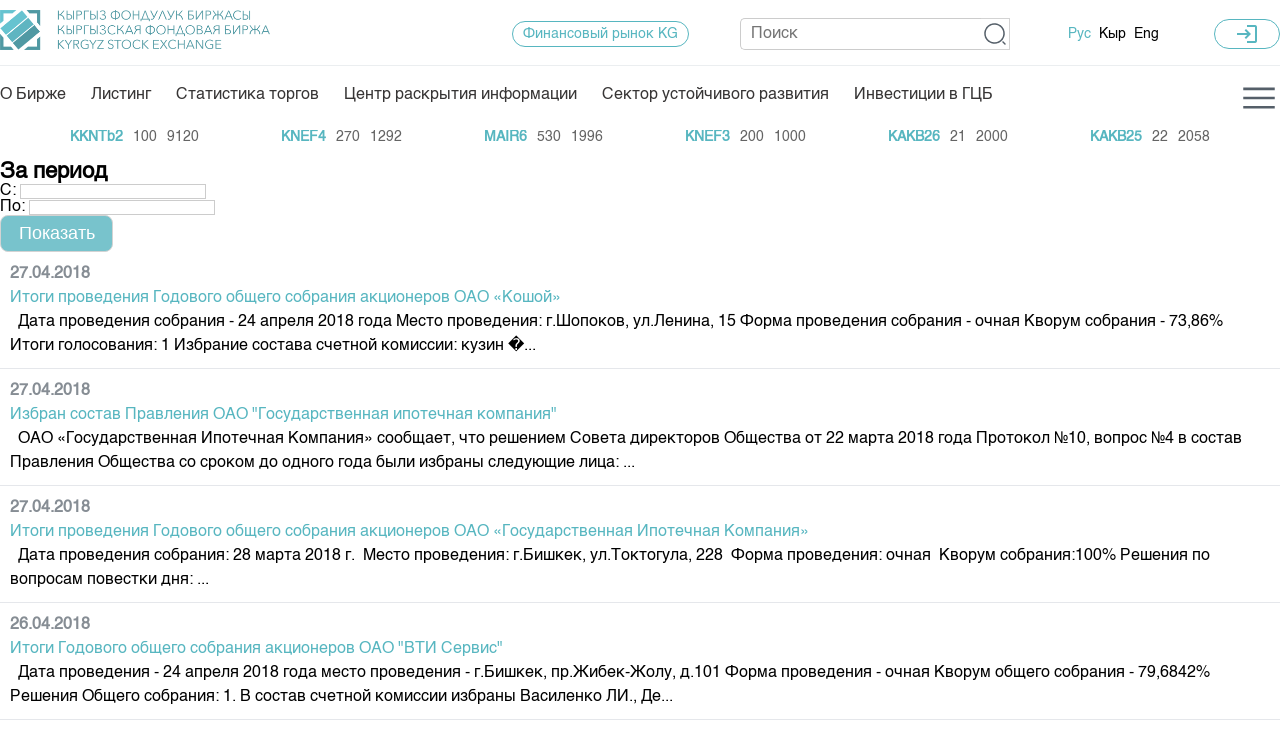

--- FILE ---
content_type: text/html; charset=UTF-8
request_url: https://www.kse.kg/ru/RussianAllNewsBlog/Page:326
body_size: 20165
content:
<!DOCTYPE html PUBLIC "-//W3C//DTD XHTML 1.0 Transitional//EN" "http://www.w3.org/TR/xhtml1/DTD/xhtml1-transitional.dtd">
<html lang="ru-ru" xmlns="http://www.w3.org/1999/xhtml">
<head>
	<meta http-equiv="Content-Type" content="text/html; charset=UTF-8" />

        <meta name="keywords" content="Кыргызская фондовая биржа ,Фондовая биржа, Биржа, Фондовый рынок, Акции , Финансы , Купить акции а ,Kyrgyz Stock Exchange , KSE ,Кыргыз фондулук биржа , фондулук биржа"/>
	<!-- <meta property=”og:image” content="tre" /> -->
      <!--  <meta property="og:image:width" content="10"/> -->
       <!-- <meta property="og:image:height" content="10"/> -->
	<meta name="viewport" content="width=device-width, initial-scale=1">
	<title>Kyrgyz Stock Exchange</title>
    <link rel="icon" type="image/x-icon" href="https://www.kse.kg/views/kse/images/favicon.ico" sizes="16x16"/>
	<!-- <link rel="stylesheet" type="text/css" href="https://www.kse.kg/views/kse/styles/style.css" /> -->
	<link rel="stylesheet" type="text/css" href="https://www.kse.kg/views/kse/styles/newstyles4.css" />
	<link rel="stylesheet" type="text/css" href="https://www.kse.kg/views/kse/styles/t_inner4.css" />
    <link rel="stylesheet" type="text/css" href="https://www.kse.kg/views/kse/styles/common.css" />
	<link rel="stylesheet" type="text/css" href="https://www.kse.kg/views/kse/styles/scroller.css" />
	<link href="https://fonts.googleapis.com/icon?family=Material+Icons" rel="stylesheet">
	<!--[if IE 6]><body class="ie6"><![endif]-->
	<!--[if IE 7]><body class="ie7"><![endif]-->
	      

        <link type="text/css" href="https://www.kse.kg/scripts/jquery-ui/css/buse/jquery-ui.css" rel="Stylesheet" />
        <script type="text/javascript" src="https://www.kse.kg/scripts/jquery-ui/js/jquery-1.4.2.min.js"></script>
        <script type="text/javascript" src="https://www.kse.kg/scripts/jquery-ui/js/jquery-ui.min.js"></script>
        <script type="text/javascript" src="https://www.kse.kg/scripts/ckeditor/ckeditor.js"></script>
        <script type="text/javascript" src="https://www.kse.kg/scripts/ckeditor/adapters/jquery.js"></script>
		<script language="Javascript" src="https://www.kse.kg/lib/JSd3/d3.min.js"></script>
		<script type='text/javascript' src='https://www.gstatic.com/charts/loader.js'></script>
        <script type="text/javascript">
                    var timeout    = 500;
                    var closetimer = 0;
                    var ddmenuitem = 0;

                    function jsddm_open()
                    {  jsddm_canceltimer();
                       jsddm_close();
                       ddmenuitem = $(this).find('ul').css('visibility', 'visible');}

                    function jsddm_close()
                    {  if(ddmenuitem) ddmenuitem.css('visibility', 'hidden');}

                    function jsddm_timer()
                    {  closetimer = window.setTimeout(jsddm_close, timeout);}

                    function jsddm_canceltimer()
                    {  if(closetimer)
                       {  window.clearTimeout(closetimer);
                          closetimer = null;}}

                    $(document).ready(function()
                    {
                        $('#jsddm > li').bind('mouseover', jsddm_open)
                       $('#jsddm > li').bind('mouseout',  jsddm_timer)
                    }

                    );

                    document.onclick = jsddm_close;
					
                </script>
        <script type="text/javascript">
        $(function() {
			// carousel management start
			
			// carousel management end
            $(".button").button();
            $("input:submit").button();

            var tips = $(".validateTips");
            function updateTips(t) {
                tips
                    .text(t)
                    .addClass('ui-state-highlight');
                setTimeout(function() {
                    tips.removeClass('ui-state-highlight', 1500);
                }, 500);
            }

            function doLogIn() {
                $.post("https://www.kse.kg/handlers/login.php", {
                    doLogin: 1,
                    mLogin: $("#mLogin").val(),
                    mPass: $("#mPass").val()
                }, function(result) {
                    if (result == 0) {
                        updateTips("Неверное имя пользователя или пароль");
                    } else if (result == 1) {
                        window.location.replace("https://www.kse.kg/ru/MainPage");
                    }
                });
            }

            $("#login-dialog").dialog({
                autoOpen: false,
                height: 250,
                width: 400,
                modal: true,
                title: "Вход",
                buttons: {
                    "Войти": function() {
                        doLogIn();
                    },
                    "Отмена": function() {
                            $(this).dialog('close');
                    }
                },
                close: function() {
                        allFields.val('').removeClass('ui-state-error');
                }
            });

            $('#loginButton')
            .click(function() {
                    $('#login-dialog').dialog('open');
            });

        });
	
		
    </script>
        <script type="text/javascript" src="https://www.kse.kg/views/kse/js/scroll.js"></script>
		<script type="text/javascript" src="https://www.kse.kg/views/kse/js/main2.js"></script>
       <!--include 'common_head.html'  --> <!--Подключение FusionCharts-->
</head>
<body>
	




<div class="hamburger-menu">
    <div class="hamburger-menu-wrapper">
              <div class="hamburger-menu-content container">
                
                <div class="search">
                  <form method="POST" action="https://www.kse.kg/ru/Search" class="f_l">
                      <input type="text" name="search_top" class="src_txt f_l" placeholder="Поиск" onfocus="this.value=''" />
                      <input type="submit" class="src_btn f_l" value="" />
                  </form>
              </div>
              <div
              style="display: flex;justify-content:space-between;padding: 10px 0px 10px 0px;border-bottom: 1px solid #E1E5E8;">
              <div class="banner_top">
                 <a href="https://www.kse.kg/ru/Finmarket">
                    Финансовый рынок KG
                </a>
            </div><!--/banner_top-->
            <div class="lang mobile">
              <a href="https://www.kse.kg/ru/MainPage" class="selected" >Рус</a>
              <a href="https://www.kse.kg/ky/MainPage" >Кыр</a>
              <a href="https://www.kse.kg/en/MainPage" >Eng</a>
          </div>
          </div>
            
                <div class="accordion-section">
                  <button class="header_dropmenu accordion-header">
                    <svg xmlns="http://www.w3.org/2000/svg" height="24" viewBox="0 -960 960 960" width="24" class="header_svg"><path d="M343-420h225v-60H343v60Zm0-90h395v-60H343v60Zm0-90h395v-60H343v60Zm-83 400q-24 0-42-18t-18-42v-560q0-24 18-42t42-18h560q24 0 42 18t18 42v560q0 24-18 42t-42 18H260Zm0-60h560v-560H260v560ZM140-80q-24 0-42-18t-18-42v-620h60v620h620v60H140Zm120-740v560-560Z"/></svg> 
                    О нас
                    
                  </button>
                  <ul class="accordion-content">
                 
                    <li><a href="https://www.kse.kg/ru/GeneralInfo">Общая информация</a></li>
                    <li><a href="https://www.kse.kg/ru/Auctioneers">Акционеры</a></li>
                    <li><a href="https://www.kse.kg/ru/Management">Руководство</a></li>
                    <li><a href="https://www.kse.kg/ru/Revisory">Внутренний аудитор</a></li>
                        <li> 
                            <details>
                            <summary style="display: flex;align-items: center;">
                                 <span style="cursor: pointer;">Комитеты</span>
                              <svg style="cursor: pointer;margin-left: 8px;" xmlns="http://www.w3.org/2000/svg" height="24" viewBox="0 -960 960 960" width="24" style="svg:hover{
                                  fill: #57b6cb;
                                }"><path d="M480-345 240-585l47.333-47.333L480-438.999l192.667-192.667L720-584.333 480-345Z"/></svg>
                            </summary>
                            <ul style="padding-left: 10px;">
                              <li><a href="https://www.kse.kg/ru/CommitteeListing">Листинговый комитет</a></li>
                        <li><a href="https://www.kse.kg/ru/CommitteeStrategicPlanning">Комитет по стратегическому планированию и корпоративному развитию</a></li>
                        <li><a href="https://www.kse.kg/ru/CommitteeAudit">Комитет по аудиту и вознаграждениям</a></li>
                            </ul>
                          </details>
                    </li>
                    <li>
                        <details>
                            <summary style="display: flex;align-items: center;">
                              <span style="cursor: pointer;">Участники торгов</span>
                              <svg style="cursor: pointer;margin-left: 8px;" xmlns="http://www.w3.org/2000/svg" height="24" viewBox="0 -960 960 960" width="24" style="svg:hover{
                                fill: #57b6cb;
                              }"><path d="M480-345 240-585l47.333-47.333L480-438.999l192.667-192.667L720-584.333 480-345Z"/></svg>
                               
                            </summary>
                            <ul style="padding-left: 10px;">
                              <li><a href="https://www.kse.kg/ru/Members">Участники торгов</a></li>
                        <li><a href="https://www.kse.kg/ru/MembersSTDM">Участники торгов СТДМ</a></li>
                        <li><a href="https://www.kse.kg/ru/MembersCommoditySector">Участники товарно-сырьевого сектора</a></li>
                        <!--<li><a href="https://www.kse.kg/ru/MembersRating">Рейтинг участников</a></li>-->
						<li><a href="https://www.kse.kg/ru/MembersGSB">Участники торгов ГЦБ</a></li>
                            </ul>
                        </details>
                      
                        
                    </li>
                    <li><a href="https://www.kse.kg/ru/Partners">Наши партнеры</a></li>
                    <li><a href="https://www.kse.kg/ru/OurStrategy">Cтратегия развития</a></li>
                    <li><a href="https://www.kse.kg/ru/CorporateDocuments">Корпоративные документы</a></li>
                    <li><a href="https://www.kse.kg/ru/Contacts">Контакты</a></li>
                </ul> 
                </div>
                 <div class="accordion-section">
                  <button class="header_dropmenu accordion-header">
                    <svg xmlns="http://www.w3.org/2000/svg" height="24" viewBox="0 -960 960 960" width="24" class="header_svg"><path d="M480-80 317-243l44-44 89 89v-189h60v189l89-89 44 44L480-80ZM238-322 80-480l159-159 44 44-85 85h189v60H198l84 84-44 44Zm484 0-44-44 84-84H574v-60h188l-84-84 44-44 158 158-158 158ZM450-574v-188l-84 84-44-44 158-158 158 158-44 44-84-84v188h-60Z"/></svg>
                    Направления
                  </button>
                  <ul class="accordion-content">
              
                    <li><a href="http://ts.kse.kg/" target="_blank">Товарно-сырьевой сектор</a></li>
                    <li><a href="https://www.kse.kg/ru/Listing">Листинг</a></li>
                    <li><a href="https://www.kse.kg/ru/PublicInfo">Центр раскрытия информации</a></li>
                    <li><a href="https://www.kse.kg/ru/Prices">Тарифы</a></li>
                    <li><a href="https://www.kse.kg/ru/RussianAnalytics/">Аналитика</a></li>
                    <li><a href="https://www.kse.kg/ru/FinMarket">Финансовый рынок KG</a></li>
                    <li><a href="https://www.kse.kg/ru/PressClub">Пресс-клуб</a></li>
                    <li><a href="https://www.kse.kg/ru/Announcement">25 лет ЗАО КФБ</a></li>
                  </ul>
                </div>
                <div class="accordion-section">
                  <button class="header_dropmenu accordion-header">
                    <svg xmlns="http://www.w3.org/2000/svg" height="24" viewBox="0 -960 960 960" width="24" class="header_svg"><path d="M132-120q-24 0-42-18t-18-42v-600q0-24 18-42t42-18h696q24 0 42 18t18 42v600q0 24-18 42t-42 18H132Zm0-60h696v-600H132v600Zm68-100h200v-80H200v80Zm382-80 198-198-57-57-141 142-57-57-56 57 113 113Zm-382-80h200v-80H200v80Zm0-160h200v-80H200v80Zm-68 420v-600 600Z"/></svg>
                    Нормативная база
                  </button>
                  <ul class="accordion-content">
                    <li><a href="https://www.kse.kg/ru/KSENormatives">Биржевая деятельность</a></li>
                    <li><a href="https://www.kse.kg/ru/DepoNormatives">Депозитарная деятельность</a></li>
                    <li><a href="https://www.kse.kg/ru/OpenInformation">Центр раскрытия информации</a></li>
                </ul>
                </div>
                 <div class="accordion-section">
                  <button class="header_dropmenu accordion-header">
                    <svg xmlns="http://www.w3.org/2000/svg" height="24" viewBox="0 -960 960 960" width="24" class="header_svg">
                      <path d="M284-277h60v-205h-60v205Zm332 0h60v-420h-60v420Zm-166 0h60v-118h-60v118Zm0-205h60v-60h-60v60ZM180-120q-24 0-42-18t-18-42v-600q0-24 18-42t42-18h600q24 0 42 18t18 42v600q0 24-18 42t-42 18H180Zm0-60h600v-600H180v600Zm0-600v600-600Z"/>
                    </svg>
                    Статистика торгов
                  </button>
                  <ul class="accordion-content">
                    <li><a href="https://www.kse.kg/ru/TradeResults">Итоги последних торгов</a></li>
                    <li><a href="https://www.kse.kg/ru/TradeArchive">Архив торгов</a></li>
                    <li><a href="https://www.kse.kg/ru/IndexAndCapitalization">Индекс и Капитализация</a></li>
                    <li><a href="https://www.kse.kg/ru/Quotes">Котировки по ЦБ</a></li>
                    <li><a href="https://www.kse.kg/ru/QuotesGold">Котировки по драг. металлам</a></li>
                    <li><a href="https://www.kse.kg/ru/ScheduleGS">Расписание аукционов по ГЦБ</a></li>
                  <li><a href="https://www.kse.kg/ru/AuctionResult">Результаты аукционов ГЦБ</a></li>
				   <li><a href="https://www.kse.kg/ru/VolumeGs">Объем ГЦБ в обращении</a></li> 
			<li><a href="https://www.kse.kg/ru/MfaResult">Результаты аукционов по депозитам</a></li> 
                  </ul>
                </div>
                <div class="accordion-section">
                  <button class="header_dropmenu accordion-header">
                    <svg xmlns="http://www.w3.org/2000/svg" height="24" viewBox="0 -960 960 960" width="24" class="header_svg">
                      <path d="M479-120 189-279v-240L40-600l439-240 441 240v317h-60v-282l-91 46v240L479-120Zm0-308 315-172-315-169-313 169 313 172Zm0 240 230-127v-168L479-360 249-485v170l230 127Zm1-240Zm-1 74Zm0 0Z"/>
                    </svg>
                    Учебный центр
                  </button>
                  <ul class="accordion-content">
                    <li><a href="https://www.kse.kg/ru/Education">Общая информация</a></li>
                    <li><a href="https://www.kse.kg/ru/EduPlan">План работы на год</a></li>
               
                  </ul>
                </div>
        
</div>
		
</div>
</div>
	<div class="mobile-menu">
    <div class="mobile-menu-wrapper">
                <div class="header-mobile-menu">
                    <div class="banner_top">
                        <a href="https://www.kse.kg/ru/Finmarket">
                            Финансовый рынок KG
                        </a>
                    </div>
                    <div class="lang">
                        <a href="https://www.kse.kg/ru/MainPage" class="selected" >Рус</a>
                        <a href="https://www.kse.kg/ky/MainPage" >Кыр</a>
                        <a href="https://www.kse.kg/en/MainPage" >Eng</a>
                    </div>
                </div>
                <div class="mobile-menu_content">
                    <div class="sf-navbar-menu">
                        <a class="menu-item" href="https://www.kse.kg/ru/GeneralInfo" >О Бирже</a>
                        <a class="menu-item" href="https://www.kse.kg/ru/Listing" >Листинг</a>
                        <a class="menu-item" href="https://www.kse.kg/ru/Statistics" >Статистика торгов</a>
                        <a class="menu-item" href="https://www.kse.kg/ru/Quotes">Котировки по ЦБ</a>
                        <a class="menu-item" href="https://www.kse.kg/ru/PublicInfo">Центр раскрытия информации</a>
			            <a class="menu-item" href="https://www.kse.kg/ru/Sustainable">Сектор устойчивого развития</a>
						<a class="menu-item"  href="https://www.kse.kg/gsb.html">Инвестиции в ГЦБ ав</a>
                        <a class="menu-item" href="https://www.kse.kg/ru/Contacts">Контакты</a>
                    </div>
                    <div class="bottom-mobile-menu">
                        <span class="mobile-menu-item mobile-drop-submenu">О нас <i class="material-icons">expand_more</i></span>
                          <div class="mobile-submenu">
                            <a href="https://www.kse.kg/ru/GeneralInfo">Общая информация</a>
                            <a href="https://www.kse.kg/ru/Auctioneers">Акционеры</a>
                            <a href="https://www.kse.kg/ru/Management">Руководство</a>
                            <a href="https://www.kse.kg/ru/Revisory">Внутренний аудитор</a>
                            <span class="mobile-menu-item">
                                <a href="https://www.kse.kg/ru/CommitteeListing">Комитеты</a>
                                <i class="material-icons mobile-drop-submenu">expand_more</i>
                            </span>                        
                                <div class="mobile-submenu">
                                 <a href="https://www.kse.kg/ru/CommitteeListing">Листинговый комитет</a>
                                 <a href="https://www.kse.kg/ru/CommitteeStrategicPlanning">Комитет по стратегическому планированию и корпоративному развитию</a>
                                 <a href="https://www.kse.kg/ru/CommitteeAudit">Комитет по аудиту и вознаграждениям</a>
                                </div>
                                <span class="mobile-menu-item">    
                                    <a href="https://www.kse.kg/ru/Members">Участники торгов</a>
                                    <i style="cursor: pointer;margin-left: 15px;" class="material-icons mobile-drop-submenu">expand_more</i>
                                </span>
                                <div class="mobile-submenu">
                                    <a href="https://www.kse.kg/ru/Members">Участники торгов</a>
                                    <a href="https://www.kse.kg/ru/MembersSTDM">Участники торгов СТДМ</a>
                                    <a href="https://www.kse.kg/ru/MembersCommoditySector">Участники товарно-сырьевого сектора</a>
                                    <a href="https://www.kse.kg/ru/MembersRating">Рейтинг участников</a>
									<a href="https://www.kse.kg/ru/MembersGSB">Участники торгов ГЦБ</a>
                                </div>
                            <a href="https://www.kse.kg/ru/Partners">Наши партнеры</a>
                            <a href="https://www.kse.kg/ru/OurStrategy">Cтратегия развития</a>
                            <a href="https://www.kse.kg/ru/CorporateDocuments">Корпоративные документы</a>
                            <a href="https://www.kse.kg/ru/Contacts">Контакты</a>
                            </div>
                
                        <span class="mobile-menu-item mobile-drop-submenu">Направления <i class="material-icons">expand_more</i></span>
                        <div class="mobile-submenu">
                            <a href="http://ts.kse.kg/" target="_blank">Товарно-сырьевой сектор</a>
                            <a href="https://www.kse.kg/ru/Listing">Листинг</a>
                            <a href="https://www.kse.kg/ru/PublicInfo">Центр раскрытия информации</a>
                            <a href="https://www.kse.kg/ru/Prices">Тарифы</a>
                            <a href="https://www.kse.kg/ru/Analytics">Аналитика</a>
                            <a href="https://www.kse.kg/ru/FinMarket">Финансовый рынок KG</a>
                            <a href="https://www.kse.kg/ru/PressClub">Пресс-клуб</a>
                            <a href="https://www.kse.kg/ru/Announcement">25 лет ЗАО КФБ</a>
                        </div>
                   
                        <span class="mobile-menu-item mobile-drop-submenu">Нормативная база<i class="material-icons">expand_more</i></span>
                        <div class="mobile-submenu">
                            <a href="https://www.kse.kg/ru/KSENormatives">Биржевая деятельность</a>
                            <a href="https://www.kse.kg/ru/DepoNormatives">Депозитарная деятельность</a>
                            <a href="https://www.kse.kg/ru/OpenInformation">Центр раскрытия информации</a>
                        </div>
                        <span class="mobile-menu-item mobile-drop-submenu">Статистика торгов<i class="material-icons">expand_more</i></span>
                        <div class="mobile-submenu">
                            <a href="https://www.kse.kg/ru/TradeResults">Итоги последних торгов</a>
                            <a href="https://www.kse.kg/ru/TradeArchive">Архив торгов</a>
                            <a href="https://www.kse.kg/ru/IndexAndCapitalization">Индекс и Капитализация</a>
                            <a href="https://www.kse.kg/ru/Quotes">Котировки по ЦБ</a>
                            <a href="https://www.kse.kg/ru/QuotesGold">Котировки по драг. металлам</a>
                            <a href="https://www.kse.kg/ru/ScheduleGS">Расписание аукционов по ГЦБ</a>
			    <a href="https://www.kse.kg/ru/AuctionResult">Результаты аукционов ГЦБ</a>
                        </div>
                    
                        <span class="mobile-menu-item mobile-drop-submenu">Учебный центр<i class="material-icons">expand_more</i></span>
                        <div class="mobile-submenu">
                            <a href="https://www.kse.kg/ru/Education">Общая информация</a>
                            <a href="https://www.kse.kg/ru/EduPlan">План работы на год</a>
                        </div>
                   
                </div>
       
        </div>

    </div>
    </div>



<div id="body">
<div class="header">
    <div class="header-wrapper container">
          <a class="kse_logo" href="https://www.kse.kg"><h1 class="sitename">Кыргызская фондовая биржа</h1><img width="100%" height="40px" src="https://www.kse.kg/views/kse/images/logo_KSE.png" border="0"/></a>
      <div class="header_right">
   
          <div class="banner_top">
              <a href="https://www.kse.kg/ru/Finmarket">
                  Финансовый рынок KG
                  <!-- <img src="https://www.kse.kg/views/kse/images/banner_top.jpg" border="0"/> -->
              </a>
          </div><!--/banner_top-->
          <div class="search">
              <form method="POST" action="https://www.kse.kg/ru/Search" class="f_l">
                  <input type="text" name="search_top" class="src_txt f_l" placeholder="Поиск" onfocus="this.value=''" />
                  <input type="submit" class="src_btn f_l" value="" />
                  
                  
              </form>
          </div>
          <div class="lang">
              <a href="https://www.kse.kg/ru/MainPage" class="selected">Рус</a>
              <a href="https://www.kse.kg/ky/MainPage" >Кыр</a>
              <a href="https://www.kse.kg/en/MainPage" >Eng</a>
        </div><!--/lang-->
          
          <a href="#" class="def_menu" id="loginButton">
              <button class="btn_login">
              <i class="material-icons">login</i>
              </button>
              <!-- <img src="https://www.kse.kg/views/kse/images/icon_key.jpg"/> -->
          </a>
      
	  
	      <button class="call-modal-menu" id="call-modal-mobile">
        <svg xmlns="http://www.w3.org/2000/svg" height="42" viewBox="0 -960 960 960" width="42" class="modal_svg"><path d="M120-240v-60h720v60H120Zm0-210v-60h720v60H120Zm0-210v-60h720v60H120Z"/></svg>
  
      </button>
      </div><!--/header_right-->
    </div>
      <div class="fcc">
      <script type="text/javascript">
<!--
var _acic={dataProvider:10};(function(){var e=document.createElement("script");e.type="text/javascript";e.async=true;e.src="https://www.acint.net/aci.js";var t=document.getElementsByTagName("script")[0];t.parentNode.insertBefore(e,t)})()
//-->
</script>
  </div>	
  
  
      
      <div class="clear"><img src="https://www.kse.kg/views/kse/images/pixel.gif" /></div>
      <div class="topmenu container аыв">
          <script type="text/javascript" src="https://www.kse.kg/scripts/superfish/js/superfish.js"></script>
<script type="text/javascript">
    $(document).ready(function() {
        $('sssssul.sfss-menu').superfish();  
    });
 
</script>
    <div class="search" style="width:100% а">
            <form style="width:100%;display:none;"  method="POST" action="https://www.kse.kg/ru/Search" class="f_l">
                <input type="text" name="search_top" class="src_txt f_l" placeholder="Поиск" value="Поиск" onfocus="this.value=''" />
                <input type="submit" class="src_btn f_l" value="" />
            </form>
        </div>
    <div class="sf-navbar"> 
	     <div class="sf-navbar-menu" id="desktop">
            <a class="menu-item" href="https://www.kse.kg/ru/GeneralInfo">
			О Бирже</a>
			<a class="menu-item" href="https://www.kse.kg/ru/Listing">
			Листинг</a>
			<a class="menu-item" href="https://www.kse.kg/ru/Statistics">
			Статистика торгов</a>
            <a class="menu-item" href="https://www.kse.kg/ru/PublicInfo">
			Центр раскрытия информации</a>
			<a class="menu-item" target="_blank" href="https://www.kse.kg/sustainable.html">
			Сектор устойчивого развития</a>
			<a class="menu-item"  href="https://www.kse.kg/gsb.html">
			Инвестиции в ГЦБ</a>
     
 </div>
        <div class="sf-navbar-menu" id="mobile">
		<a class="menu-item" href="https://www.kse.kg/">
			<svg xmlns="http://www.w3.org/2000/svg" height="24" viewBox="0 -960 960 960" width="24" class="svg_color">
			<path d="M240-200h120v-240h240v240h120v-360L480-740 240-560v360Zm-80 80v-480l320-240 320 240v480H520v-240h-80v240H160Zm320-350Z"/>
			</svg>
			Главная
			</a>
			<a class="menu-item" href="https://www.kse.kg/ru/Listing">
			 <svg xmlns="http://www.w3.org/2000/svg" height="24" viewBox="0 -960 960 960" width="24" class="svg_color">
                        <path d="M300-286q12 0 21-9t9-21q0-12-9-21t-21-9q-12 0-21 9t-9 21q0 12 9 21t21 9Zm0-164q12 0 21-9t9-21q0-12-9-21t-21-9q-12 0-21 9t-9 21q0 12 9 21t21 9Zm0-164q12 0 21-9t9-21q0-12-9-21t-21-9q-12 0-21 9t-9 21q0 12 9 21t21 9Zm132 328h244v-60H432v60Zm0-164h244v-60H432v60Zm0-164h244v-60H432v60ZM180-120q-24 0-42-18t-18-42v-600q0-24 18-42t42-18h600q24 0 42 18t18 42v600q0 24-18 42t-42 18H180Zm0-60h600v-600H180v600Zm0-600v600-600Z"/>
              </svg>
			Листинг
			</a>
			<a class="menu-item" href="https://www.kse.kg/ru/Statistics" >
			<svg xmlns="http://www.w3.org/2000/svg" height="24" viewBox="0 -960 960 960" width="24" class="svg_color"><path d="M120-120v-80l80-80v160h-80Zm160 0v-240l80-80v320h-80Zm160 0v-320l80 81v239h-80Zm160 0v-239l80-80v319h-80Zm160 0v-400l80-80v480h-80ZM120-327v-113l280-280 160 160 280-280v113L560-447 400-607 120-327Z"/></svg>
			Торги
			</a>
            <a class="menu-item" href="https://www.kse.kg/ru/PublicInfo">
			<svg xmlns="http://www.w3.org/2000/svg" height="24" viewBox="0 -960 960 960" width="24" class="svg_color"><path d="m89-249-49-36 188-300 119.571 140L507-703l109 162q-16 2-31 6.5T555-524l-45-69-152.557 249L236-485 89-249ZM877-40 743-174q-21 15-45.5 23t-50.5 8q-70.833 0-120.417-49.618Q477-242.235 477-313.118 477-384 526.618-433.5q49.617-49.5 120.5-49.5Q718-483 767.5-433.417 817-383.833 817-313q0 26-8.5 50.5T786-215.552L920-83l-43 43ZM646.859-203Q693-203 725-234.859q32-31.859 32-78T725.141-391q-31.859-32-78-32T569-391.141q-32 31.859-32 78T568.859-235q31.859 32 78 32ZM721-531q-15-6-31-8t-33-4l214-337 49 36-199 313Z"/></svg>
			ЦРИ
			</a>
			<a class="menu-item" href="https://www.kse.kg/ru/Sustainable">
			<svg xmlns="http://www.w3.org/2000/svg" height="24" viewBox="0 -960 960 960" width="24" class="svg_color"><path d="M480-375 375-480l105-105 105 105-105 105Zm-85-294-83-83 168-168 168 168-83 83-85-85-85 85ZM208-312 40-480l168-168 83 83-85 85 85 85-83 83Zm544 0-83-83 85-85-85-85 83-83 168 168-168 168ZM480-40 312-208l83-83 85 85 85-85 83 83L480-40Z"/></svg>
			ESG
			</a>
			<a class="menu-item"  href="https://www.kse.kg/gsb.html">
			<svg xmlns="http://www.w3.org/2000/svg" height="24" viewBox="0 -960 960 960" width="24" class="svg_color"><path d="M200-280v-280h80v280h-80Zm240 0v-280h80v280h-80ZM80-120v-80h800v80H80Zm600-160v-280h80v280h-80ZM80-640v-80l400-200 400 200v80H80Zm178-80h444-444Zm0 0h444L480-830 258-720Z"/></svg>
			Инвестиции
			</a>
			<a class="menu-item" href="https://www.kse.kg/ru/Contacts">
				<svg xmlns="http://www.w3.org/2000/svg" height="24" viewBox="0 -960 960 960" width="24" class="svg_color"><path d="M798-120q-125 0-247-54.5T329-329Q229-429 174.5-551T120-798q0-18 12-30t30-12h162q14 0 25 9.5t13 22.5l26 140q2 16-1 27t-11 19l-97 98q20 37 47.5 71.5T387-386q31 31 65 57.5t72 48.5l94-94q9-9 23.5-13.5T670-390l138 28q14 4 23 14.5t9 23.5v162q0 18-12 30t-30 12ZM241-600l66-66-17-94h-89q5 41 14 81t26 79Zm358 358q39 17 79.5 27t81.5 13v-88l-94-19-67 67ZM241-600Zm358 358Z"/></svg>
			Контакты
			</a>
        </div>
		<div class="right_sf-menu">
           <button class="call-modal-menu" id="call-modal">
        <svg xmlns="http://www.w3.org/2000/svg" height="42" viewBox="0 -960 960 960" width="42" class="modal_svg"><path d="M120-240v-60h720v60H120Zm0-210v-60h720v60H120Zm0-210v-60h720v60H120Z"/></svg>
  
      </button>
        </div>	
	</div>
        

          <div class="right_topmenu">
              
                                  
          </div>
      </div><!--/topmenu-->
      

  </div><!--/header-->
  
        <div class="kse_marquee container">
          <ul class="kse_marquee" id="QuatationsOnline">
              
                    
    <li>
            <div class="scroll_quote quote_name" title="ОАО Дос - Кредобанк, субординированные процентные облигации">DKRBb2</div>
            <div class="scroll_quote" title="Цена продажи">1000</div>
            <div class="scroll_quote" title="Количество на продажу">143919</div>
            <div class="scroll_quote" title="Цена покупки"></div>
            <div class="scroll_quote" title="Количество на покупку"></div>
            <div style="clear: both"></div>
            </li><li>
            <div class="scroll_quote quote_name" title="ОАО Каинды Кант, облигации USD">KKNTb2</div>
            <div class="scroll_quote" title="Цена продажи">100</div>
            <div class="scroll_quote" title="Количество на продажу">9120</div>
            <div class="scroll_quote" title="Цена покупки"></div>
            <div class="scroll_quote" title="Количество на покупку"></div>
            <div style="clear: both"></div>
            </li><li>
            <div class="scroll_quote quote_name" title="ОАО Кыргызнефтегаз, акция простая">KNEF4</div>
            <div class="scroll_quote" title="Цена продажи">270</div>
            <div class="scroll_quote" title="Количество на продажу">1292</div>
            <div class="scroll_quote" title="Цена покупки"></div>
            <div class="scroll_quote" title="Количество на покупку"></div>
            <div style="clear: both"></div>
            </li><li>
            <div class="scroll_quote quote_name" title="ОАО Аэропорты Кыргызстана, акция простая">MAIR6</div>
            <div class="scroll_quote" title="Цена продажи">530</div>
            <div class="scroll_quote" title="Количество на продажу">1996</div>
            <div class="scroll_quote" title="Цена покупки"></div>
            <div class="scroll_quote" title="Количество на покупку"></div>
            <div style="clear: both"></div>
            </li><li>
            <div class="scroll_quote quote_name" title=" ОАО Кыргызнефтегаз, акция простая">KNEF3</div>
            <div class="scroll_quote" title="Цена продажи"></div>
            <div class="scroll_quote" title="Количество на продажу"></div>
            <div class="scroll_quote" title="Цена покупки">200</div>
            <div class="scroll_quote" title="Количество на покупку">1000</div>
            <div style="clear: both"></div>
            </li><li>
            <div class="scroll_quote quote_name" title="ОАО Мбанк, акция простая">KAKB26</div>
            <div class="scroll_quote" title="Цена продажи"></div>
            <div class="scroll_quote" title="Количество на продажу"></div>
            <div class="scroll_quote" title="Цена покупки">21</div>
            <div class="scroll_quote" title="Количество на покупку">2000</div>
            <div style="clear: both"></div>
            </li><li>
            <div class="scroll_quote quote_name" title="ОАО Мбанк, акция простая">KAKB25</div>
            <div class="scroll_quote" title="Цена продажи">22</div>
            <div class="scroll_quote" title="Количество на продажу">2058</div>
            <div class="scroll_quote" title="Цена покупки"></div>
            <div class="scroll_quote" title="Количество на покупку"></div>
            <div style="clear: both"></div>
            </li><li>
            <div class="scroll_quote quote_name" title="ОАО Мбанк, акция простая">KAKB24</div>
            <div class="scroll_quote" title="Цена продажи">22</div>
            <div class="scroll_quote" title="Количество на продажу">408</div>
            <div class="scroll_quote" title="Цена покупки"></div>
            <div class="scroll_quote" title="Количество на покупку"></div>
            <div style="clear: both"></div>
            </li><li>
            <div class="scroll_quote quote_name" title="ОАО Мбанк, акция простая">KAKB27</div>
            <div class="scroll_quote" title="Цена продажи">22</div>
            <div class="scroll_quote" title="Количество на продажу">1768</div>
            <div class="scroll_quote" title="Цена покупки">15</div>
            <div class="scroll_quote" title="Количество на покупку">7326</div>
            <div style="clear: both"></div>
            </li><li>
            <div class="scroll_quote quote_name" title="ОАО Аэропорты Кыргызстана, акция простая">MAIR5</div>
            <div class="scroll_quote" title="Цена продажи">499</div>
            <div class="scroll_quote" title="Количество на продажу">11</div>
            <div class="scroll_quote" title="Цена покупки"></div>
            <div class="scroll_quote" title="Количество на покупку"></div>
            <div style="clear: both"></div>
            </li><li>
            <div class="scroll_quote quote_name" title="ОАО Электрические станции, акция простая">ELST7</div>
            <div class="scroll_quote" title="Цена продажи">.8</div>
            <div class="scroll_quote" title="Количество на продажу">163780</div>
            <div class="scroll_quote" title="Цена покупки"></div>
            <div class="scroll_quote" title="Количество на покупку"></div>
            <div style="clear: both"></div>
            </li><li>
            <div class="scroll_quote quote_name" title="ОАО Каинды-Кант, облигация">KKNTb</div>
            <div class="scroll_quote" title="Цена продажи"></div>
            <div class="scroll_quote" title="Количество на продажу"></div>
            <div class="scroll_quote" title="Цена покупки">1000</div>
            <div class="scroll_quote" title="Количество на покупку">900</div>
            <div style="clear: both"></div>
            </li><li>
            <div class="scroll_quote quote_name" title="ОАО Аэропорты Кыргызстана, акция простая">MAIR3</div>
            <div class="scroll_quote" title="Цена продажи">500</div>
            <div class="scroll_quote" title="Количество на продажу">15000</div>
            <div class="scroll_quote" title="Цена покупки"></div>
            <div class="scroll_quote" title="Количество на покупку"></div>
            <div style="clear: both"></div>
            </li><li>
            <div class="scroll_quote quote_name" title="ОАО Кыргызтелеком, акция простая">KTEL3</div>
            <div class="scroll_quote" title="Цена продажи">4</div>
            <div class="scroll_quote" title="Количество на продажу">189134</div>
            <div class="scroll_quote" title="Цена покупки"></div>
            <div class="scroll_quote" title="Количество на покупку"></div>
            <div style="clear: both"></div>
            </li><li>
            <div class="scroll_quote quote_name" title="ОАО Финансовая компания кредитных союзов, акция простая">FCCU11</div>
            <div class="scroll_quote" title="Цена продажи">.8</div>
            <div class="scroll_quote" title="Количество на продажу">335462</div>
            <div class="scroll_quote" title="Цена покупки"></div>
            <div class="scroll_quote" title="Количество на покупку"></div>
            <div style="clear: both"></div>
            </li><li>
            <div class="scroll_quote quote_name" title="ОАО Бишкекский машиностроительный завод, акция простая">BMZD</div>
            <div class="scroll_quote" title="Цена продажи">81</div>
            <div class="scroll_quote" title="Количество на продажу">438</div>
            <div class="scroll_quote" title="Цена покупки"></div>
            <div class="scroll_quote" title="Количество на покупку"></div>
            <div style="clear: both"></div>
            </li><li>
            <div class="scroll_quote quote_name" title="ОАО Евразийский Сберегательный Банк, акция простая">KKRB9</div>
            <div class="scroll_quote" title="Цена продажи"></div>
            <div class="scroll_quote" title="Количество на продажу"></div>
            <div class="scroll_quote" title="Цена покупки">20</div>
            <div class="scroll_quote" title="Количество на покупку">1000</div>
            <div style="clear: both"></div>
            </li><li>
            <div class="scroll_quote quote_name" title="ОАО Финансовая компания кредитных союзов, акция простая">FCCU9</div>
            <div class="scroll_quote" title="Цена продажи">.82</div>
            <div class="scroll_quote" title="Количество на продажу">500176</div>
            <div class="scroll_quote" title="Цена покупки"></div>
            <div class="scroll_quote" title="Количество на покупку"></div>
            <div style="clear: both"></div>
            </li><li>
            <div class="scroll_quote quote_name" title="ОАО Кыргызтелеком, акция простая">KTEL2</div>
            <div class="scroll_quote" title="Цена продажи">4</div>
            <div class="scroll_quote" title="Количество на продажу">75602</div>
            <div class="scroll_quote" title="Цена покупки"></div>
            <div class="scroll_quote" title="Количество на покупку"></div>
            <div style="clear: both"></div>
            </li><li>
            <div class="scroll_quote quote_name" title="ОАО Национальная электрическая сеть Кыргызстана, акция простая">NESK</div>
            <div class="scroll_quote" title="Цена продажи">.5892</div>
            <div class="scroll_quote" title="Количество на продажу">147760</div>
            <div class="scroll_quote" title="Цена покупки"></div>
            <div class="scroll_quote" title="Количество на покупку"></div>
            <div style="clear: both"></div>
            </li><li>
            <div class="scroll_quote quote_name" title="ОАО Кыргызтелеком, акция простая">KTEL</div>
            <div class="scroll_quote" title="Цена продажи">4</div>
            <div class="scroll_quote" title="Количество на продажу">113532</div>
            <div class="scroll_quote" title="Цена покупки"></div>
            <div class="scroll_quote" title="Количество на покупку"></div>
            <div style="clear: both"></div>
            </li><li>
            <div class="scroll_quote quote_name" title="ОАО Евразийский Сберегательный Банк, акция простая">KKRB7</div>
            <div class="scroll_quote" title="Цена продажи"></div>
            <div class="scroll_quote" title="Количество на продажу"></div>
            <div class="scroll_quote" title="Цена покупки">20</div>
            <div class="scroll_quote" title="Количество на покупку">1000</div>
            <div style="clear: both"></div>
            </li><li>
            <div class="scroll_quote quote_name" title="ОАО Бишкексут, акция простая">BSUT4</div>
            <div class="scroll_quote" title="Цена продажи"></div>
            <div class="scroll_quote" title="Количество на продажу"></div>
            <div class="scroll_quote" title="Цена покупки">500</div>
            <div class="scroll_quote" title="Количество на покупку">20</div>
            <div style="clear: both"></div>
            </li><li>
            <div class="scroll_quote quote_name" title="ОАО Евразийский Сберегательный Банк, акция простая">KKRB</div>
            <div class="scroll_quote" title="Цена продажи"></div>
            <div class="scroll_quote" title="Количество на продажу"></div>
            <div class="scroll_quote" title="Цена покупки">20</div>
            <div class="scroll_quote" title="Количество на покупку">1000</div>
            <div style="clear: both"></div>
            </li><li>
            <div class="scroll_quote quote_name" title="ОАО Евразийский Сберегательный Банк, акция простая">KKRB2</div>
            <div class="scroll_quote" title="Цена продажи"></div>
            <div class="scroll_quote" title="Количество на продажу"></div>
            <div class="scroll_quote" title="Цена покупки">20</div>
            <div class="scroll_quote" title="Количество на покупку">1000</div>
            <div style="clear: both"></div>
            </li><li>
            <div class="scroll_quote quote_name" title="ОАО Евразийский Сберегательный Банк, акция простая">KKRB6</div>
            <div class="scroll_quote" title="Цена продажи"></div>
            <div class="scroll_quote" title="Количество на продажу"></div>
            <div class="scroll_quote" title="Цена покупки">20</div>
            <div class="scroll_quote" title="Количество на покупку">1000</div>
            <div style="clear: both"></div>
            </li><li>
            <div class="scroll_quote quote_name" title="ОАО ТНК Дастан, акция простая">DAST</div>
            <div class="scroll_quote" title="Цена продажи">150</div>
            <div class="scroll_quote" title="Количество на продажу">641</div>
            <div class="scroll_quote" title="Цена покупки"></div>
            <div class="scroll_quote" title="Количество на покупку"></div>
            <div style="clear: both"></div>
            </li><li>
            <div class="scroll_quote quote_name" title="ОАО Кантский цементный завод, акция простая">KNTK</div>
            <div class="scroll_quote" title="Цена продажи">1000</div>
            <div class="scroll_quote" title="Количество на продажу">10</div>
            <div class="scroll_quote" title="Цена покупки"></div>
            <div class="scroll_quote" title="Количество на покупку"></div>
            <div style="clear: both"></div>
            </li><li>
            <div class="scroll_quote quote_name" title="ОАО Оргтехстрой, акция простая">ORGT</div>
            <div class="scroll_quote" title="Цена продажи">30</div>
            <div class="scroll_quote" title="Количество на продажу">2982</div>
            <div class="scroll_quote" title="Цена покупки"></div>
            <div class="scroll_quote" title="Количество на покупку"></div>
            <div style="clear: both"></div>
            </li><li>
            <div class="scroll_quote quote_name" title="ОАО АК Кыргызайылкомок, акция простая">KKOM</div>
            <div class="scroll_quote" title="Цена продажи"></div>
            <div class="scroll_quote" title="Количество на продажу"></div>
            <div class="scroll_quote" title="Цена покупки">4.05</div>
            <div class="scroll_quote" title="Количество на покупку">2800</div>
            <div style="clear: both"></div>
            </li><li>
            <div class="scroll_quote quote_name" title="ЗАО Нарын, акция простая">NRYN</div>
            <div class="scroll_quote" title="Цена продажи">37000</div>
            <div class="scroll_quote" title="Количество на продажу">115</div>
            <div class="scroll_quote" title="Цена покупки"></div>
            <div class="scroll_quote" title="Количество на покупку"></div>
            <div style="clear: both"></div>
            </li>

          </ul>
                  
                  
      </div><!--/marquee-->
	
	<div class="content_block container">
		<div class="left">
                    <ul class="leftmenu">
	<li>     
<li>
		<strong><a href="http://ts.kse.kg" target="_blank">Товарно-сырьевой сектор</a></strong></li>
<li>
		<strong><a href="https://www.kse.kg/ru/Listing">Листинг</a></strong></li>
<li>
		<strong><a href="https://www.kse.kg/ru/PublicInfo">Центр раскрытия информации</a></strong></li>
 
	<li>
		<strong><a href="https://www.kse.kg/ru/Prices">Тарифы</a></strong></li>
	<li>
		<strong><a href="https://www.kse.kg/ru/Analytics">Аналитика</a></strong></li>
	<li>
		<strong><a href="https://www.kse.kg/ru/FinMarket">Финансовый рынок.KG</a></strong></li>
	<li>
		<strong><a href="https://www.kse.kg/ru/PressClub">Пресс-клуб</a></strong></li>

	
	<!--<li>
		<strong><a href="https://www.kse.kg/ru/BuySellOrders">Покупка/Продажа ЦБ</a></strong></li> -->
<li>
		<strong><a href="https://www.kse.kg/ru/Announcement">25 лет ЗАО КФБ</font></a></strong></li>
	
	<li>
		<strong><a href="https://www.kse.kg/ru/Contacts">Контакты</a></strong></li>
	
	
</ul>

<img alt='image1 (9K)' src='https://www.kse.kg/files/images/ucheba.jpg' height='360' width='168' border='0' /></a>
                    
		</div><!--left-->
		<div class="center_big container">
	<div class="fcc">
	    <script type="text/javascript">
<!--
var _acic={dataProvider:10};(function(){var e=document.createElement("script");e.type="text/javascript";e.async=true;e.src="https://www.acint.net/aci.js";var t=document.getElementsByTagName("script")[0];t.parentNode.insertBefore(e,t)})()
//-->
</script>
	</div>

			
                          <h2></h2>

<div id="DatePicker" style="width: 300px; margin: 0px">
    <h3> За период</h3>
    <form action="" method="POST">
    С: <input type="text" name="EntriesDateFrom" id="EntriesDateFrom" value="" /><br />
    По: <input type="text" name="EntriesDateTo" id="EntriesDateTo" value="" /><br />
    <input type="submit" name="doByDate" value="Показать" />
    </form>
    <script type="text/javascript">
        $("#EntriesDateFrom").datepicker({dateFormat: 'yy-mm-dd'});
        $("#EntriesDateTo").datepicker({dateFormat: 'yy-mm-dd'});
        $("input:submit").button();
    </script>
</div>

<table class="class1 table-all_news">

<tr>
<td>
<!-- START OI_SYSTEM - CHANGED HERE  -->
        
            <strong style="color:#868D94;">27.04.2018</strong><br>
            <a href="https://www.kse.kg/ru/RussianAllNewsBlog/4593">Итоги проведения Годового общего собрания акционеров ОАО «Кошой»</a><br>
            &nbsp;

Дата проведения собрания - 24 апреля 2018 года
Место проведения: г.Шопоков, ул.Ленина, 15
Форма проведения собрания - очная
Кворум собрания - 73,86%&nbsp;

&nbsp;

Итоги голосования:


1 Избрание состава счетной комиссии:
кузин �...
        
        <!-- END OI_SYSTEM - CHANGED HERE  -->
<!--     <td>
        <strong style="color:#868D94;">27.04.2018</strong> <br>
        <a href="https://www.kse.kg/ru/RussianAllNewsBlog/4593">Итоги проведения Годового общего собрания акционеров ОАО «Кошой»</a>
    <br>
        &nbsp;

Дата проведения собрания - 24 апреля 2018 года
Место проведения: г.Шопоков, ул.Ленина, 15
Форма проведения собрания - очная
Кворум собрания - 73,86%&nbsp;

&nbsp;

Итоги голосования:


1 Избрание состава счетной комиссии:
кузин �...
    </td> -->
	</td>
</tr>

<tr>
<td>
<!-- START OI_SYSTEM - CHANGED HERE  -->
        
            <strong style="color:#868D94;">27.04.2018</strong><br>
            <a href="https://www.kse.kg/ru/RussianAllNewsBlog/4592">Избран состав Правления ОАО "Государственная ипотечная компания"</a><br>
            &nbsp;

ОАО &laquo;Государственная Ипотечная Компания&raquo; сообщает, что решением Совета директоров Общества от 22 марта 2018 года Протокол №10, вопрос №4 в состав Правления Общества со сроком до одного года были избраны следующие лица:

...
        
        <!-- END OI_SYSTEM - CHANGED HERE  -->
<!--     <td>
        <strong style="color:#868D94;">27.04.2018</strong> <br>
        <a href="https://www.kse.kg/ru/RussianAllNewsBlog/4592">Избран состав Правления ОАО "Государственная ипотечная компания"</a>
    <br>
        &nbsp;

ОАО &laquo;Государственная Ипотечная Компания&raquo; сообщает, что решением Совета директоров Общества от 22 марта 2018 года Протокол №10, вопрос №4 в состав Правления Общества со сроком до одного года были избраны следующие лица:

...
    </td> -->
	</td>
</tr>

<tr>
<td>
<!-- START OI_SYSTEM - CHANGED HERE  -->
        
            <strong style="color:#868D94;">27.04.2018</strong><br>
            <a href="https://www.kse.kg/ru/RussianAllNewsBlog/4591">Итоги проведения Годового общего собрания акционеров ОАО «Государственная Ипотечная Компания»</a><br>
            &nbsp;

Дата проведения собрания: 28 марта 2018 г.&nbsp;
Место проведения: г.Бишкек, ул.Токтогула, 228&nbsp;
Форма проведения: очная&nbsp;
Кворум собрания:100%


Решения по вопросам повестки дня:

...
        
        <!-- END OI_SYSTEM - CHANGED HERE  -->
<!--     <td>
        <strong style="color:#868D94;">27.04.2018</strong> <br>
        <a href="https://www.kse.kg/ru/RussianAllNewsBlog/4591">Итоги проведения Годового общего собрания акционеров ОАО «Государственная Ипотечная Компания»</a>
    <br>
        &nbsp;

Дата проведения собрания: 28 марта 2018 г.&nbsp;
Место проведения: г.Бишкек, ул.Токтогула, 228&nbsp;
Форма проведения: очная&nbsp;
Кворум собрания:100%


Решения по вопросам повестки дня:

...
    </td> -->
	</td>
</tr>

<tr>
<td>
<!-- START OI_SYSTEM - CHANGED HERE  -->
        
            <strong style="color:#868D94;">26.04.2018</strong><br>
            <a href="https://www.kse.kg/ru/RussianAllNewsBlog/4590">Итоги Годового общего собрания акционеров ОАО "ВТИ Сервис"</a><br>
            &nbsp;

Дата проведения - 24&nbsp;апреля 2018&nbsp;года
место проведения - г.Бишкек, пр.Жибек-Жолу, д.101
Форма проведения - очная
Кворум общего собрания - 79,6842%


Решения Общего собрания:


1. В состав счетной комиссии избраны Василенко ЛИ., Де...
        
        <!-- END OI_SYSTEM - CHANGED HERE  -->
<!--     <td>
        <strong style="color:#868D94;">26.04.2018</strong> <br>
        <a href="https://www.kse.kg/ru/RussianAllNewsBlog/4590">Итоги Годового общего собрания акционеров ОАО "ВТИ Сервис"</a>
    <br>
        &nbsp;

Дата проведения - 24&nbsp;апреля 2018&nbsp;года
место проведения - г.Бишкек, пр.Жибек-Жолу, д.101
Форма проведения - очная
Кворум общего собрания - 79,6842%


Решения Общего собрания:


1. В состав счетной комиссии избраны Василенко ЛИ., Де...
    </td> -->
	</td>
</tr>

<tr>
<td>
<!-- START OI_SYSTEM - CHANGED HERE  -->
        
            <strong style="color:#868D94;">25.04.2018</strong><br>
            <a href="https://www.kse.kg/ru/RussianAllNewsBlog/4589">Итоги Годового общего собрания акционеров ОАО «Кыргыз-Таш»</a><br>
            &nbsp;

ОАО &laquo;Кыргыз-Таш&raquo; уведомляет о том, что 20 апреля 2018 года в 16,00 часов состоялось годовое общее собрание акционеров по адресу: г.Бишкек, ул.Садыгалиева, 10а.
Кворум собрания - 73,14%, форма проведения собрания - очная.


На собрании приняты решения:...
        
        <!-- END OI_SYSTEM - CHANGED HERE  -->
<!--     <td>
        <strong style="color:#868D94;">25.04.2018</strong> <br>
        <a href="https://www.kse.kg/ru/RussianAllNewsBlog/4589">Итоги Годового общего собрания акционеров ОАО «Кыргыз-Таш»</a>
    <br>
        &nbsp;

ОАО &laquo;Кыргыз-Таш&raquo; уведомляет о том, что 20 апреля 2018 года в 16,00 часов состоялось годовое общее собрание акционеров по адресу: г.Бишкек, ул.Садыгалиева, 10а.
Кворум собрания - 73,14%, форма проведения собрания - очная.


На собрании приняты решения:...
    </td> -->
	</td>
</tr>

<tr>
<td>
<!-- START OI_SYSTEM - CHANGED HERE  -->
        
            <strong style="color:#868D94;">25.04.2018</strong><br>
            <a href="https://www.kse.kg/ru/RussianAllNewsBlog/4588">Изменение в составе Совета директоров ОАО фирма «Проммонтаж»</a><br>
            &nbsp;

Изменения в списке лиц, входящих в состав Совета директоров&nbsp;ОАО фирма &laquo;Проммонтаж&raquo;:


1) Список членов Совета директоров, срок полномочия которых истек:
Бычков В.Р.
Кошелева Л.B.
Ракова И.Я.


2) Список членов Совета директоров, пол...
        
        <!-- END OI_SYSTEM - CHANGED HERE  -->
<!--     <td>
        <strong style="color:#868D94;">25.04.2018</strong> <br>
        <a href="https://www.kse.kg/ru/RussianAllNewsBlog/4588">Изменение в составе Совета директоров ОАО фирма «Проммонтаж»</a>
    <br>
        &nbsp;

Изменения в списке лиц, входящих в состав Совета директоров&nbsp;ОАО фирма &laquo;Проммонтаж&raquo;:


1) Список членов Совета директоров, срок полномочия которых истек:
Бычков В.Р.
Кошелева Л.B.
Ракова И.Я.


2) Список членов Совета директоров, пол...
    </td> -->
	</td>
</tr>

<tr>
<td>
<!-- START OI_SYSTEM - CHANGED HERE  -->
        
            <strong style="color:#868D94;">25.04.2018</strong><br>
            <a href="https://www.kse.kg/ru/RussianAllNewsBlog/4587">Итоги Годового общего собрания акционеров ОАО фирма «Проммонтаж»</a><br>
            &nbsp;

ОАО фирма &laquo;Проммонтаж&raquo; сообщает о проведении 25 апреля 2018 года в 10.00 час. очередного ОБЩЕГО ГОДОВОГО СОБРАНИЯ АКЦИОНЕРОВ по адресу с. Аламудун, ул. Суворова, 1а.&nbsp;
Форма проведения - очная, кворум - 62,99%


Решения по вопросам повестки дня:...
        
        <!-- END OI_SYSTEM - CHANGED HERE  -->
<!--     <td>
        <strong style="color:#868D94;">25.04.2018</strong> <br>
        <a href="https://www.kse.kg/ru/RussianAllNewsBlog/4587">Итоги Годового общего собрания акционеров ОАО фирма «Проммонтаж»</a>
    <br>
        &nbsp;

ОАО фирма &laquo;Проммонтаж&raquo; сообщает о проведении 25 апреля 2018 года в 10.00 час. очередного ОБЩЕГО ГОДОВОГО СОБРАНИЯ АКЦИОНЕРОВ по адресу с. Аламудун, ул. Суворова, 1а.&nbsp;
Форма проведения - очная, кворум - 62,99%


Решения по вопросам повестки дня:...
    </td> -->
	</td>
</tr>

<tr>
<td>
<!-- START OI_SYSTEM - CHANGED HERE  -->
        
            <strong style="color:#868D94;">25.04.2018</strong><br>
            <a href="https://www.kse.kg/ru/RussianAllNewsBlog/4586">Не состоялось общее собрание акционеров ОАО "Азаттык"</a><br>
            &nbsp;

ОАО &laquo;Азаттык&raquo; в порядке раскрытия информации, сообщает о несостоявшемся 25 апреля 2018года очередном годовом общем собрании акционеров в связи с отсутствием кворума.
...
        
        <!-- END OI_SYSTEM - CHANGED HERE  -->
<!--     <td>
        <strong style="color:#868D94;">25.04.2018</strong> <br>
        <a href="https://www.kse.kg/ru/RussianAllNewsBlog/4586">Не состоялось общее собрание акционеров ОАО "Азаттык"</a>
    <br>
        &nbsp;

ОАО &laquo;Азаттык&raquo; в порядке раскрытия информации, сообщает о несостоявшемся 25 апреля 2018года очередном годовом общем собрании акционеров в связи с отсутствием кворума.
...
    </td> -->
	</td>
</tr>

<tr>
<td>
<!-- START OI_SYSTEM - CHANGED HERE  -->
        
            <strong style="color:#868D94;">25.04.2018</strong><br>
            <a href="https://www.kse.kg/ru/RussianAllNewsBlog/4585">Итоги Годового общего собрания акционеров ОАО "Кыргызалтын"</a><br>
            &nbsp;

Открытое акционерное общество &laquo;Кыргызалтын&raquo; сообщает, что 19 апреля 2018 года состоялось Годовое общее собрание акционеров ОАО &laquo;Кыргызалтын&raquo; по адресу: г. Бишкек, ул. Абдумомунова 195.
По резолюции обсужденных вопросов повестки дня годового общего со...
        
        <!-- END OI_SYSTEM - CHANGED HERE  -->
<!--     <td>
        <strong style="color:#868D94;">25.04.2018</strong> <br>
        <a href="https://www.kse.kg/ru/RussianAllNewsBlog/4585">Итоги Годового общего собрания акционеров ОАО "Кыргызалтын"</a>
    <br>
        &nbsp;

Открытое акционерное общество &laquo;Кыргызалтын&raquo; сообщает, что 19 апреля 2018 года состоялось Годовое общее собрание акционеров ОАО &laquo;Кыргызалтын&raquo; по адресу: г. Бишкек, ул. Абдумомунова 195.
По резолюции обсужденных вопросов повестки дня годового общего со...
    </td> -->
	</td>
</tr>

<tr>
<td>
<!-- START OI_SYSTEM - CHANGED HERE  -->
        
            <strong style="color:#868D94;">25.04.2018</strong><br>
            <a href="https://www.kse.kg/ru/RussianAllNewsBlog/4584">Итоги Годового общего собрания акционеров ОАО «Ак-Сут»</a><br>
            &nbsp;

ОАО &laquo;Ак-Сут&raquo;, юридический адрес: село Беловодское, ул. Октябрьская, 55, вид ценных бумаг - простые именные акции в бездокументарной форме, 19 апреля 2018 года в 10 часов по адресу: село Беловодское, ул. Октябрьская, 55 провело годовое общее собрание акционеров.
...
        
        <!-- END OI_SYSTEM - CHANGED HERE  -->
<!--     <td>
        <strong style="color:#868D94;">25.04.2018</strong> <br>
        <a href="https://www.kse.kg/ru/RussianAllNewsBlog/4584">Итоги Годового общего собрания акционеров ОАО «Ак-Сут»</a>
    <br>
        &nbsp;

ОАО &laquo;Ак-Сут&raquo;, юридический адрес: село Беловодское, ул. Октябрьская, 55, вид ценных бумаг - простые именные акции в бездокументарной форме, 19 апреля 2018 года в 10 часов по адресу: село Беловодское, ул. Октябрьская, 55 провело годовое общее собрание акционеров.
...
    </td> -->
	</td>
</tr>

<tr>
<td>
<!-- START OI_SYSTEM - CHANGED HERE  -->
        
            <strong style="color:#868D94;">25.04.2018</strong><br>
            <a href="https://www.kse.kg/ru/RussianAllNewsBlog/4583">Итоги Годового общего собрания акционеров ОАО "Завод ДСМ"</a><br>
            &nbsp;

Дата проведения собрания: 20&nbsp;апреля 2018&nbsp;года
Место проведения: г.Бишкек


Решения по вопросам повестки дня:


1. Утвердить счетную комиссию:
Степаненкова Е.В., Жабер Г., Исамаилова Ж.
2. Утвердить годовой&nbsp;баланс, сче...
        
        <!-- END OI_SYSTEM - CHANGED HERE  -->
<!--     <td>
        <strong style="color:#868D94;">25.04.2018</strong> <br>
        <a href="https://www.kse.kg/ru/RussianAllNewsBlog/4583">Итоги Годового общего собрания акционеров ОАО "Завод ДСМ"</a>
    <br>
        &nbsp;

Дата проведения собрания: 20&nbsp;апреля 2018&nbsp;года
Место проведения: г.Бишкек


Решения по вопросам повестки дня:


1. Утвердить счетную комиссию:
Степаненкова Е.В., Жабер Г., Исамаилова Ж.
2. Утвердить годовой&nbsp;баланс, сче...
    </td> -->
	</td>
</tr>

<tr>
<td>
<!-- START OI_SYSTEM - CHANGED HERE  -->
        
            <strong style="color:#868D94;">24.04.2018</strong><br>
            <a href="https://www.kse.kg/ru/RussianAllNewsBlog/4577">Итоги Годового общего собрания акционеров ОАО "Чуйбатышкурулуш"</a><br>
            &nbsp;

Дата проведения - 20 апреля 2018 г.

Место проведения: с.Ново-Павловка, ул.Деповская, 94

Кворум общего собрания - 78,27%

Вопросы повестки дня и итоги голосования

&nbsp;

Решения, принятые общим собранием:...
        
        <!-- END OI_SYSTEM - CHANGED HERE  -->
<!--     <td>
        <strong style="color:#868D94;">24.04.2018</strong> <br>
        <a href="https://www.kse.kg/ru/RussianAllNewsBlog/4577">Итоги Годового общего собрания акционеров ОАО "Чуйбатышкурулуш"</a>
    <br>
        &nbsp;

Дата проведения - 20 апреля 2018 г.

Место проведения: с.Ново-Павловка, ул.Деповская, 94

Кворум общего собрания - 78,27%

Вопросы повестки дня и итоги голосования

&nbsp;

Решения, принятые общим собранием:...
    </td> -->
	</td>
</tr>

<tr>
<td>
<!-- START OI_SYSTEM - CHANGED HERE  -->
        
            <strong style="color:#868D94;">24.04.2018</strong><br>
            <a href="https://www.kse.kg/ru/RussianAllNewsBlog/4578">Итоги Годового общего собрания акционеров ОАО «Железобетон» </a><br>
            &nbsp;

Дата проведения собрания - 14 апреля 2018 года
Форма проведения собрания - очная
Место проведения собрания г.Токмок, промзона ОАО &laquo;Железобетон&raquo;&nbsp;
Кворум собрания - 82,34%, 44 060 голосов.


...
        
        <!-- END OI_SYSTEM - CHANGED HERE  -->
<!--     <td>
        <strong style="color:#868D94;">24.04.2018</strong> <br>
        <a href="https://www.kse.kg/ru/RussianAllNewsBlog/4578">Итоги Годового общего собрания акционеров ОАО «Железобетон» </a>
    <br>
        &nbsp;

Дата проведения собрания - 14 апреля 2018 года
Форма проведения собрания - очная
Место проведения собрания г.Токмок, промзона ОАО &laquo;Железобетон&raquo;&nbsp;
Кворум собрания - 82,34%, 44 060 голосов.


...
    </td> -->
	</td>
</tr>

<tr>
<td>
<!-- START OI_SYSTEM - CHANGED HERE  -->
        
            <strong style="color:#868D94;">24.04.2018</strong><br>
            <a href="https://www.kse.kg/ru/RussianAllNewsBlog/4579">Итоги Годового общего собрания акционеров ОАО «Ала-Тоо» </a><br>
            &nbsp;

Дата проведения собрания - 23 апреля 2018

Форма проведения общего собрания - очное голосование&nbsp;

Место проведения - г. Бишкек, ул. Шабдан - Баатырв, 2а&nbsp;

Количество голосующих акций - 190 000, присутствовали 11 владельцев ценных б...
        
        <!-- END OI_SYSTEM - CHANGED HERE  -->
<!--     <td>
        <strong style="color:#868D94;">24.04.2018</strong> <br>
        <a href="https://www.kse.kg/ru/RussianAllNewsBlog/4579">Итоги Годового общего собрания акционеров ОАО «Ала-Тоо» </a>
    <br>
        &nbsp;

Дата проведения собрания - 23 апреля 2018

Форма проведения общего собрания - очное голосование&nbsp;

Место проведения - г. Бишкек, ул. Шабдан - Баатырв, 2а&nbsp;

Количество голосующих акций - 190 000, присутствовали 11 владельцев ценных б...
    </td> -->
	</td>
</tr>

<tr>
<td>
<!-- START OI_SYSTEM - CHANGED HERE  -->
        
            <strong style="color:#868D94;">24.04.2018</strong><br>
            <a href="https://www.kse.kg/ru/RussianAllNewsBlog/4580">Отчет о выплате процентного дохода по облигациям ОсОО "Аю" за 5-й процентный период второго выпуска</a><br>
            &nbsp;

ОсОО &quot;Аю&quot; предоставило отчет о выплате процентного &nbsp;дохода по именным облигациям за 5-й процентный период второго выпуска:

&nbsp;

...
        
        <!-- END OI_SYSTEM - CHANGED HERE  -->
<!--     <td>
        <strong style="color:#868D94;">24.04.2018</strong> <br>
        <a href="https://www.kse.kg/ru/RussianAllNewsBlog/4580">Отчет о выплате процентного дохода по облигациям ОсОО "Аю" за 5-й процентный период второго выпуска</a>
    <br>
        &nbsp;

ОсОО &quot;Аю&quot; предоставило отчет о выплате процентного &nbsp;дохода по именным облигациям за 5-й процентный период второго выпуска:

&nbsp;

...
    </td> -->
	</td>
</tr>

<tr>
<td>
<!-- START OI_SYSTEM - CHANGED HERE  -->
        
            <strong style="color:#868D94;">24.04.2018</strong><br>
            <a href="https://www.kse.kg/ru/RussianAllNewsBlog/4581">Итоги Годового общего собрания акционеров ОАО «Аламудунский ОРМЗ» </a><br>
            &nbsp;

Дата проведения собрания - 20 апреля 2018 года
Кворум собрания - 84,4%&nbsp;


1. Утверждение состава счетной комиссии:
Соколовская Т.А.,- &laquo;За&raquo; - 100%&nbsp;
Щербаченко Г.И. - &laquo;За&raquo; - 100%&nbsp;
Чернышова Т.А. - &laquo;За&raquo; - 100%&nbsp;
Мегер В.А. - &laquo;За&raq...
        
        <!-- END OI_SYSTEM - CHANGED HERE  -->
<!--     <td>
        <strong style="color:#868D94;">24.04.2018</strong> <br>
        <a href="https://www.kse.kg/ru/RussianAllNewsBlog/4581">Итоги Годового общего собрания акционеров ОАО «Аламудунский ОРМЗ» </a>
    <br>
        &nbsp;

Дата проведения собрания - 20 апреля 2018 года
Кворум собрания - 84,4%&nbsp;


1. Утверждение состава счетной комиссии:
Соколовская Т.А.,- &laquo;За&raquo; - 100%&nbsp;
Щербаченко Г.И. - &laquo;За&raquo; - 100%&nbsp;
Чернышова Т.А. - &laquo;За&raquo; - 100%&nbsp;
Мегер В.А. - &laquo;За&raq...
    </td> -->
	</td>
</tr>

<tr>
<td>
<!-- START OI_SYSTEM - CHANGED HERE  -->
        
            <strong style="color:#868D94;">24.04.2018</strong><br>
            <a href="https://www.kse.kg/ru/RussianAllNewsBlog/4582">Решения, принятые на годовом общем собрании акционеров ОАО «Медиа Форум»</a><br>
            &nbsp;

Дата проведения собрания - 19 апреля 2018 года 

Место проведения: Кыргызская Республика, г.Бишкек, ул.Шабдан-Баатыра,4-Б 

Кворум общего собрания: 86,76%&nbsp;
Форма проведения общего собрания: очное голосование


Постановили:...
        
        <!-- END OI_SYSTEM - CHANGED HERE  -->
<!--     <td>
        <strong style="color:#868D94;">24.04.2018</strong> <br>
        <a href="https://www.kse.kg/ru/RussianAllNewsBlog/4582">Решения, принятые на годовом общем собрании акционеров ОАО «Медиа Форум»</a>
    <br>
        &nbsp;

Дата проведения собрания - 19 апреля 2018 года 

Место проведения: Кыргызская Республика, г.Бишкек, ул.Шабдан-Баатыра,4-Б 

Кворум общего собрания: 86,76%&nbsp;
Форма проведения общего собрания: очное голосование


Постановили:...
    </td> -->
	</td>
</tr>

<tr>
<td>
<!-- START OI_SYSTEM - CHANGED HERE  -->
        
            <strong style="color:#868D94;">20.04.2018</strong><br>
            <a href="https://www.kse.kg/ru/RussianAllNewsBlog/4575">Итоги Годового общего собрания акционеров ОАО «КыргызГИИЗ»</a><br>
            &nbsp;

13 апреля 2018 года по адресу: г. Бишкек, ул. Бокопбаева 138 состоялось очередное годовое собрание акционеров ОАО &laquo;КыргызГИИЗ&raquo;.
Присутствовали 17 акционеров с количеством голосов 103447.&nbsp;
Количество голосующих акций 116 376.&nbsp;
Кворум собрания 88. 8903 %....
        
        <!-- END OI_SYSTEM - CHANGED HERE  -->
<!--     <td>
        <strong style="color:#868D94;">20.04.2018</strong> <br>
        <a href="https://www.kse.kg/ru/RussianAllNewsBlog/4575">Итоги Годового общего собрания акционеров ОАО «КыргызГИИЗ»</a>
    <br>
        &nbsp;

13 апреля 2018 года по адресу: г. Бишкек, ул. Бокопбаева 138 состоялось очередное годовое собрание акционеров ОАО &laquo;КыргызГИИЗ&raquo;.
Присутствовали 17 акционеров с количеством голосов 103447.&nbsp;
Количество голосующих акций 116 376.&nbsp;
Кворум собрания 88. 8903 %....
    </td> -->
	</td>
</tr>

<tr>
<td>
<!-- START OI_SYSTEM - CHANGED HERE  -->
        
            <strong style="color:#868D94;">20.04.2018</strong><br>
            <a href="https://www.kse.kg/ru/RussianAllNewsBlog/4574">Итоги проведения Годового общего собрания акционеров ОАО "Кыргызэнергострой"</a><br>
            &nbsp;

Дата проведения собрания: 12&nbsp;апреля 2018&nbsp;года
Место проведения: Чуйская обл., Сокулукский р-он, с.Селекционное, ул.Циолковского, 86
Кворум собрания: 93,65%


Решения по вопросам повестки дня:


1. Утвердить счетную комиссию в следующем составе...
        
        <!-- END OI_SYSTEM - CHANGED HERE  -->
<!--     <td>
        <strong style="color:#868D94;">20.04.2018</strong> <br>
        <a href="https://www.kse.kg/ru/RussianAllNewsBlog/4574">Итоги проведения Годового общего собрания акционеров ОАО "Кыргызэнергострой"</a>
    <br>
        &nbsp;

Дата проведения собрания: 12&nbsp;апреля 2018&nbsp;года
Место проведения: Чуйская обл., Сокулукский р-он, с.Селекционное, ул.Циолковского, 86
Кворум собрания: 93,65%


Решения по вопросам повестки дня:


1. Утвердить счетную комиссию в следующем составе...
    </td> -->
	</td>
</tr>

<tr>
<td>
<!-- START OI_SYSTEM - CHANGED HERE  -->
        
            <strong style="color:#868D94;">20.04.2018</strong><br>
            <a href="https://www.kse.kg/ru/RussianAllNewsBlog/4573">Итоги Годового общего собрания акционеров ОАО "Чакан ГЭС"</a><br>
            &nbsp;

Дата проведения - 17&nbsp;апреля 2018&nbsp;года
место проведения - Аламудунскнй район, пос. ГЭС-3, ул. Суворова, 113
Форма проведения - очная
Кворум общего собрания - 100%


На собрании приняты следующие решения:


1. Счетную комиссию...
        
        <!-- END OI_SYSTEM - CHANGED HERE  -->
<!--     <td>
        <strong style="color:#868D94;">20.04.2018</strong> <br>
        <a href="https://www.kse.kg/ru/RussianAllNewsBlog/4573">Итоги Годового общего собрания акционеров ОАО "Чакан ГЭС"</a>
    <br>
        &nbsp;

Дата проведения - 17&nbsp;апреля 2018&nbsp;года
место проведения - Аламудунскнй район, пос. ГЭС-3, ул. Суворова, 113
Форма проведения - очная
Кворум общего собрания - 100%


На собрании приняты следующие решения:


1. Счетную комиссию...
    </td> -->
	</td>
</tr>

    </table><br /><br />
<div>Всего страниц: 597</div>

    
    <a href="https://www.kse.kg/ru/RussianAllNewsBlog/Page:1" class="page_link" style="margin: 5px 2px;text-decoration: none;"> 1</a>
    

    
    <a href="https://www.kse.kg/ru/RussianAllNewsBlog/Page:2" class="page_link" style="margin: 5px 2px;text-decoration: none;"> 2</a>
    

    
    <a href="https://www.kse.kg/ru/RussianAllNewsBlog/Page:3" class="page_link" style="margin: 5px 2px;text-decoration: none;"> 3</a>
    

    
    <a href="https://www.kse.kg/ru/RussianAllNewsBlog/Page:4" class="page_link" style="margin: 5px 2px;text-decoration: none;"> 4</a>
    

    
    <a href="https://www.kse.kg/ru/RussianAllNewsBlog/Page:5" class="page_link" style="margin: 5px 2px;text-decoration: none;"> 5</a>
    

    
    <a href="https://www.kse.kg/ru/RussianAllNewsBlog/Page:6" class="page_link" style="margin: 5px 2px;text-decoration: none;"> 6</a>
    

    
    <a href="https://www.kse.kg/ru/RussianAllNewsBlog/Page:7" class="page_link" style="margin: 5px 2px;text-decoration: none;"> 7</a>
    

    
    <a href="https://www.kse.kg/ru/RussianAllNewsBlog/Page:8" class="page_link" style="margin: 5px 2px;text-decoration: none;"> 8</a>
    

    
    <a href="https://www.kse.kg/ru/RussianAllNewsBlog/Page:9" class="page_link" style="margin: 5px 2px;text-decoration: none;"> 9</a>
    

    
    <a href="https://www.kse.kg/ru/RussianAllNewsBlog/Page:10" class="page_link" style="margin: 5px 2px;text-decoration: none;"> 10</a>
    

    
    <a href="https://www.kse.kg/ru/RussianAllNewsBlog/Page:11" class="page_link" style="margin: 5px 2px;text-decoration: none;"> 11</a>
    

    
    <a href="https://www.kse.kg/ru/RussianAllNewsBlog/Page:12" class="page_link" style="margin: 5px 2px;text-decoration: none;"> 12</a>
    

    
    <a href="https://www.kse.kg/ru/RussianAllNewsBlog/Page:13" class="page_link" style="margin: 5px 2px;text-decoration: none;"> 13</a>
    

    
    <a href="https://www.kse.kg/ru/RussianAllNewsBlog/Page:14" class="page_link" style="margin: 5px 2px;text-decoration: none;"> 14</a>
    

    
    <a href="https://www.kse.kg/ru/RussianAllNewsBlog/Page:15" class="page_link" style="margin: 5px 2px;text-decoration: none;"> 15</a>
    

    
    <a href="https://www.kse.kg/ru/RussianAllNewsBlog/Page:16" class="page_link" style="margin: 5px 2px;text-decoration: none;"> 16</a>
    

    
    <a href="https://www.kse.kg/ru/RussianAllNewsBlog/Page:17" class="page_link" style="margin: 5px 2px;text-decoration: none;"> 17</a>
    

    
    <a href="https://www.kse.kg/ru/RussianAllNewsBlog/Page:18" class="page_link" style="margin: 5px 2px;text-decoration: none;"> 18</a>
    

    
    <a href="https://www.kse.kg/ru/RussianAllNewsBlog/Page:19" class="page_link" style="margin: 5px 2px;text-decoration: none;"> 19</a>
    

    
    <a href="https://www.kse.kg/ru/RussianAllNewsBlog/Page:20" class="page_link" style="margin: 5px 2px;text-decoration: none;"> 20</a>
    

    
    <a href="https://www.kse.kg/ru/RussianAllNewsBlog/Page:21" class="page_link" style="margin: 5px 2px;text-decoration: none;"> 21</a>
    

    
    <a href="https://www.kse.kg/ru/RussianAllNewsBlog/Page:22" class="page_link" style="margin: 5px 2px;text-decoration: none;"> 22</a>
    

    
    <a href="https://www.kse.kg/ru/RussianAllNewsBlog/Page:23" class="page_link" style="margin: 5px 2px;text-decoration: none;"> 23</a>
    

    
    <a href="https://www.kse.kg/ru/RussianAllNewsBlog/Page:24" class="page_link" style="margin: 5px 2px;text-decoration: none;"> 24</a>
    

    
    <a href="https://www.kse.kg/ru/RussianAllNewsBlog/Page:25" class="page_link" style="margin: 5px 2px;text-decoration: none;"> 25</a>
    

    
    <a href="https://www.kse.kg/ru/RussianAllNewsBlog/Page:26" class="page_link" style="margin: 5px 2px;text-decoration: none;"> 26</a>
    

    
    <a href="https://www.kse.kg/ru/RussianAllNewsBlog/Page:27" class="page_link" style="margin: 5px 2px;text-decoration: none;"> 27</a>
    

    
    <a href="https://www.kse.kg/ru/RussianAllNewsBlog/Page:28" class="page_link" style="margin: 5px 2px;text-decoration: none;"> 28</a>
    

    
    <a href="https://www.kse.kg/ru/RussianAllNewsBlog/Page:29" class="page_link" style="margin: 5px 2px;text-decoration: none;"> 29</a>
    

    
    <a href="https://www.kse.kg/ru/RussianAllNewsBlog/Page:30" class="page_link" style="margin: 5px 2px;text-decoration: none;"> 30</a>
    

    
    <a href="https://www.kse.kg/ru/RussianAllNewsBlog/Page:31" class="page_link" style="margin: 5px 2px;text-decoration: none;"> 31</a>
    

    
    <a href="https://www.kse.kg/ru/RussianAllNewsBlog/Page:32" class="page_link" style="margin: 5px 2px;text-decoration: none;"> 32</a>
    

    
    <a href="https://www.kse.kg/ru/RussianAllNewsBlog/Page:33" class="page_link" style="margin: 5px 2px;text-decoration: none;"> 33</a>
    

    
    <a href="https://www.kse.kg/ru/RussianAllNewsBlog/Page:34" class="page_link" style="margin: 5px 2px;text-decoration: none;"> 34</a>
    

    
    <a href="https://www.kse.kg/ru/RussianAllNewsBlog/Page:35" class="page_link" style="margin: 5px 2px;text-decoration: none;"> 35</a>
    

    
    <a href="https://www.kse.kg/ru/RussianAllNewsBlog/Page:36" class="page_link" style="margin: 5px 2px;text-decoration: none;"> 36</a>
    

    
    <a href="https://www.kse.kg/ru/RussianAllNewsBlog/Page:37" class="page_link" style="margin: 5px 2px;text-decoration: none;"> 37</a>
    

    
    <a href="https://www.kse.kg/ru/RussianAllNewsBlog/Page:38" class="page_link" style="margin: 5px 2px;text-decoration: none;"> 38</a>
    

    
    <a href="https://www.kse.kg/ru/RussianAllNewsBlog/Page:39" class="page_link" style="margin: 5px 2px;text-decoration: none;"> 39</a>
    

    
    <a href="https://www.kse.kg/ru/RussianAllNewsBlog/Page:40" class="page_link" style="margin: 5px 2px;text-decoration: none;"> 40</a>
    

    
    <a href="https://www.kse.kg/ru/RussianAllNewsBlog/Page:41" class="page_link" style="margin: 5px 2px;text-decoration: none;"> 41</a>
    

    
    <a href="https://www.kse.kg/ru/RussianAllNewsBlog/Page:42" class="page_link" style="margin: 5px 2px;text-decoration: none;"> 42</a>
    

    
    <a href="https://www.kse.kg/ru/RussianAllNewsBlog/Page:43" class="page_link" style="margin: 5px 2px;text-decoration: none;"> 43</a>
    

    
    <a href="https://www.kse.kg/ru/RussianAllNewsBlog/Page:44" class="page_link" style="margin: 5px 2px;text-decoration: none;"> 44</a>
    

    
    <a href="https://www.kse.kg/ru/RussianAllNewsBlog/Page:45" class="page_link" style="margin: 5px 2px;text-decoration: none;"> 45</a>
    

    
    <a href="https://www.kse.kg/ru/RussianAllNewsBlog/Page:46" class="page_link" style="margin: 5px 2px;text-decoration: none;"> 46</a>
    

    
    <a href="https://www.kse.kg/ru/RussianAllNewsBlog/Page:47" class="page_link" style="margin: 5px 2px;text-decoration: none;"> 47</a>
    

    
    <a href="https://www.kse.kg/ru/RussianAllNewsBlog/Page:48" class="page_link" style="margin: 5px 2px;text-decoration: none;"> 48</a>
    

    
    <a href="https://www.kse.kg/ru/RussianAllNewsBlog/Page:49" class="page_link" style="margin: 5px 2px;text-decoration: none;"> 49</a>
    

    
    <a href="https://www.kse.kg/ru/RussianAllNewsBlog/Page:50" class="page_link" style="margin: 5px 2px;text-decoration: none;"> 50</a>
    

    
    <a href="https://www.kse.kg/ru/RussianAllNewsBlog/Page:51" class="page_link" style="margin: 5px 2px;text-decoration: none;"> 51</a>
    

    
    <a href="https://www.kse.kg/ru/RussianAllNewsBlog/Page:52" class="page_link" style="margin: 5px 2px;text-decoration: none;"> 52</a>
    

    
    <a href="https://www.kse.kg/ru/RussianAllNewsBlog/Page:53" class="page_link" style="margin: 5px 2px;text-decoration: none;"> 53</a>
    

    
    <a href="https://www.kse.kg/ru/RussianAllNewsBlog/Page:54" class="page_link" style="margin: 5px 2px;text-decoration: none;"> 54</a>
    

    
    <a href="https://www.kse.kg/ru/RussianAllNewsBlog/Page:55" class="page_link" style="margin: 5px 2px;text-decoration: none;"> 55</a>
    

    
    <a href="https://www.kse.kg/ru/RussianAllNewsBlog/Page:56" class="page_link" style="margin: 5px 2px;text-decoration: none;"> 56</a>
    

    
    <a href="https://www.kse.kg/ru/RussianAllNewsBlog/Page:57" class="page_link" style="margin: 5px 2px;text-decoration: none;"> 57</a>
    

    
    <a href="https://www.kse.kg/ru/RussianAllNewsBlog/Page:58" class="page_link" style="margin: 5px 2px;text-decoration: none;"> 58</a>
    

    
    <a href="https://www.kse.kg/ru/RussianAllNewsBlog/Page:59" class="page_link" style="margin: 5px 2px;text-decoration: none;"> 59</a>
    

    
    <a href="https://www.kse.kg/ru/RussianAllNewsBlog/Page:60" class="page_link" style="margin: 5px 2px;text-decoration: none;"> 60</a>
    

    
    <a href="https://www.kse.kg/ru/RussianAllNewsBlog/Page:61" class="page_link" style="margin: 5px 2px;text-decoration: none;"> 61</a>
    

    
    <a href="https://www.kse.kg/ru/RussianAllNewsBlog/Page:62" class="page_link" style="margin: 5px 2px;text-decoration: none;"> 62</a>
    

    
    <a href="https://www.kse.kg/ru/RussianAllNewsBlog/Page:63" class="page_link" style="margin: 5px 2px;text-decoration: none;"> 63</a>
    

    
    <a href="https://www.kse.kg/ru/RussianAllNewsBlog/Page:64" class="page_link" style="margin: 5px 2px;text-decoration: none;"> 64</a>
    

    
    <a href="https://www.kse.kg/ru/RussianAllNewsBlog/Page:65" class="page_link" style="margin: 5px 2px;text-decoration: none;"> 65</a>
    

    
    <a href="https://www.kse.kg/ru/RussianAllNewsBlog/Page:66" class="page_link" style="margin: 5px 2px;text-decoration: none;"> 66</a>
    

    
    <a href="https://www.kse.kg/ru/RussianAllNewsBlog/Page:67" class="page_link" style="margin: 5px 2px;text-decoration: none;"> 67</a>
    

    
    <a href="https://www.kse.kg/ru/RussianAllNewsBlog/Page:68" class="page_link" style="margin: 5px 2px;text-decoration: none;"> 68</a>
    

    
    <a href="https://www.kse.kg/ru/RussianAllNewsBlog/Page:69" class="page_link" style="margin: 5px 2px;text-decoration: none;"> 69</a>
    

    
    <a href="https://www.kse.kg/ru/RussianAllNewsBlog/Page:70" class="page_link" style="margin: 5px 2px;text-decoration: none;"> 70</a>
    

    
    <a href="https://www.kse.kg/ru/RussianAllNewsBlog/Page:71" class="page_link" style="margin: 5px 2px;text-decoration: none;"> 71</a>
    

    
    <a href="https://www.kse.kg/ru/RussianAllNewsBlog/Page:72" class="page_link" style="margin: 5px 2px;text-decoration: none;"> 72</a>
    

    
    <a href="https://www.kse.kg/ru/RussianAllNewsBlog/Page:73" class="page_link" style="margin: 5px 2px;text-decoration: none;"> 73</a>
    

    
    <a href="https://www.kse.kg/ru/RussianAllNewsBlog/Page:74" class="page_link" style="margin: 5px 2px;text-decoration: none;"> 74</a>
    

    
    <a href="https://www.kse.kg/ru/RussianAllNewsBlog/Page:75" class="page_link" style="margin: 5px 2px;text-decoration: none;"> 75</a>
    

    
    <a href="https://www.kse.kg/ru/RussianAllNewsBlog/Page:76" class="page_link" style="margin: 5px 2px;text-decoration: none;"> 76</a>
    

    
    <a href="https://www.kse.kg/ru/RussianAllNewsBlog/Page:77" class="page_link" style="margin: 5px 2px;text-decoration: none;"> 77</a>
    

    
    <a href="https://www.kse.kg/ru/RussianAllNewsBlog/Page:78" class="page_link" style="margin: 5px 2px;text-decoration: none;"> 78</a>
    

    
    <a href="https://www.kse.kg/ru/RussianAllNewsBlog/Page:79" class="page_link" style="margin: 5px 2px;text-decoration: none;"> 79</a>
    

    
    <a href="https://www.kse.kg/ru/RussianAllNewsBlog/Page:80" class="page_link" style="margin: 5px 2px;text-decoration: none;"> 80</a>
    

    
    <a href="https://www.kse.kg/ru/RussianAllNewsBlog/Page:81" class="page_link" style="margin: 5px 2px;text-decoration: none;"> 81</a>
    

    
    <a href="https://www.kse.kg/ru/RussianAllNewsBlog/Page:82" class="page_link" style="margin: 5px 2px;text-decoration: none;"> 82</a>
    

    
    <a href="https://www.kse.kg/ru/RussianAllNewsBlog/Page:83" class="page_link" style="margin: 5px 2px;text-decoration: none;"> 83</a>
    

    
    <a href="https://www.kse.kg/ru/RussianAllNewsBlog/Page:84" class="page_link" style="margin: 5px 2px;text-decoration: none;"> 84</a>
    

    
    <a href="https://www.kse.kg/ru/RussianAllNewsBlog/Page:85" class="page_link" style="margin: 5px 2px;text-decoration: none;"> 85</a>
    

    
    <a href="https://www.kse.kg/ru/RussianAllNewsBlog/Page:86" class="page_link" style="margin: 5px 2px;text-decoration: none;"> 86</a>
    

    
    <a href="https://www.kse.kg/ru/RussianAllNewsBlog/Page:87" class="page_link" style="margin: 5px 2px;text-decoration: none;"> 87</a>
    

    
    <a href="https://www.kse.kg/ru/RussianAllNewsBlog/Page:88" class="page_link" style="margin: 5px 2px;text-decoration: none;"> 88</a>
    

    
    <a href="https://www.kse.kg/ru/RussianAllNewsBlog/Page:89" class="page_link" style="margin: 5px 2px;text-decoration: none;"> 89</a>
    

    
    <a href="https://www.kse.kg/ru/RussianAllNewsBlog/Page:90" class="page_link" style="margin: 5px 2px;text-decoration: none;"> 90</a>
    

    
    <a href="https://www.kse.kg/ru/RussianAllNewsBlog/Page:91" class="page_link" style="margin: 5px 2px;text-decoration: none;"> 91</a>
    

    
    <a href="https://www.kse.kg/ru/RussianAllNewsBlog/Page:92" class="page_link" style="margin: 5px 2px;text-decoration: none;"> 92</a>
    

    
    <a href="https://www.kse.kg/ru/RussianAllNewsBlog/Page:93" class="page_link" style="margin: 5px 2px;text-decoration: none;"> 93</a>
    

    
    <a href="https://www.kse.kg/ru/RussianAllNewsBlog/Page:94" class="page_link" style="margin: 5px 2px;text-decoration: none;"> 94</a>
    

    
    <a href="https://www.kse.kg/ru/RussianAllNewsBlog/Page:95" class="page_link" style="margin: 5px 2px;text-decoration: none;"> 95</a>
    

    
    <a href="https://www.kse.kg/ru/RussianAllNewsBlog/Page:96" class="page_link" style="margin: 5px 2px;text-decoration: none;"> 96</a>
    

    
    <a href="https://www.kse.kg/ru/RussianAllNewsBlog/Page:97" class="page_link" style="margin: 5px 2px;text-decoration: none;"> 97</a>
    

    
    <a href="https://www.kse.kg/ru/RussianAllNewsBlog/Page:98" class="page_link" style="margin: 5px 2px;text-decoration: none;"> 98</a>
    

    
    <a href="https://www.kse.kg/ru/RussianAllNewsBlog/Page:99" class="page_link" style="margin: 5px 2px;text-decoration: none;"> 99</a>
    

    
    <a href="https://www.kse.kg/ru/RussianAllNewsBlog/Page:100" class="page_link" style="margin: 5px 2px;text-decoration: none;"> 100</a>
    

    
    <a href="https://www.kse.kg/ru/RussianAllNewsBlog/Page:101" class="page_link" style="margin: 5px 2px;text-decoration: none;"> 101</a>
    

    
    <a href="https://www.kse.kg/ru/RussianAllNewsBlog/Page:102" class="page_link" style="margin: 5px 2px;text-decoration: none;"> 102</a>
    

    
    <a href="https://www.kse.kg/ru/RussianAllNewsBlog/Page:103" class="page_link" style="margin: 5px 2px;text-decoration: none;"> 103</a>
    

    
    <a href="https://www.kse.kg/ru/RussianAllNewsBlog/Page:104" class="page_link" style="margin: 5px 2px;text-decoration: none;"> 104</a>
    

    
    <a href="https://www.kse.kg/ru/RussianAllNewsBlog/Page:105" class="page_link" style="margin: 5px 2px;text-decoration: none;"> 105</a>
    

    
    <a href="https://www.kse.kg/ru/RussianAllNewsBlog/Page:106" class="page_link" style="margin: 5px 2px;text-decoration: none;"> 106</a>
    

    
    <a href="https://www.kse.kg/ru/RussianAllNewsBlog/Page:107" class="page_link" style="margin: 5px 2px;text-decoration: none;"> 107</a>
    

    
    <a href="https://www.kse.kg/ru/RussianAllNewsBlog/Page:108" class="page_link" style="margin: 5px 2px;text-decoration: none;"> 108</a>
    

    
    <a href="https://www.kse.kg/ru/RussianAllNewsBlog/Page:109" class="page_link" style="margin: 5px 2px;text-decoration: none;"> 109</a>
    

    
    <a href="https://www.kse.kg/ru/RussianAllNewsBlog/Page:110" class="page_link" style="margin: 5px 2px;text-decoration: none;"> 110</a>
    

    
    <a href="https://www.kse.kg/ru/RussianAllNewsBlog/Page:111" class="page_link" style="margin: 5px 2px;text-decoration: none;"> 111</a>
    

    
    <a href="https://www.kse.kg/ru/RussianAllNewsBlog/Page:112" class="page_link" style="margin: 5px 2px;text-decoration: none;"> 112</a>
    

    
    <a href="https://www.kse.kg/ru/RussianAllNewsBlog/Page:113" class="page_link" style="margin: 5px 2px;text-decoration: none;"> 113</a>
    

    
    <a href="https://www.kse.kg/ru/RussianAllNewsBlog/Page:114" class="page_link" style="margin: 5px 2px;text-decoration: none;"> 114</a>
    

    
    <a href="https://www.kse.kg/ru/RussianAllNewsBlog/Page:115" class="page_link" style="margin: 5px 2px;text-decoration: none;"> 115</a>
    

    
    <a href="https://www.kse.kg/ru/RussianAllNewsBlog/Page:116" class="page_link" style="margin: 5px 2px;text-decoration: none;"> 116</a>
    

    
    <a href="https://www.kse.kg/ru/RussianAllNewsBlog/Page:117" class="page_link" style="margin: 5px 2px;text-decoration: none;"> 117</a>
    

    
    <a href="https://www.kse.kg/ru/RussianAllNewsBlog/Page:118" class="page_link" style="margin: 5px 2px;text-decoration: none;"> 118</a>
    

    
    <a href="https://www.kse.kg/ru/RussianAllNewsBlog/Page:119" class="page_link" style="margin: 5px 2px;text-decoration: none;"> 119</a>
    

    
    <a href="https://www.kse.kg/ru/RussianAllNewsBlog/Page:120" class="page_link" style="margin: 5px 2px;text-decoration: none;"> 120</a>
    

    
    <a href="https://www.kse.kg/ru/RussianAllNewsBlog/Page:121" class="page_link" style="margin: 5px 2px;text-decoration: none;"> 121</a>
    

    
    <a href="https://www.kse.kg/ru/RussianAllNewsBlog/Page:122" class="page_link" style="margin: 5px 2px;text-decoration: none;"> 122</a>
    

    
    <a href="https://www.kse.kg/ru/RussianAllNewsBlog/Page:123" class="page_link" style="margin: 5px 2px;text-decoration: none;"> 123</a>
    

    
    <a href="https://www.kse.kg/ru/RussianAllNewsBlog/Page:124" class="page_link" style="margin: 5px 2px;text-decoration: none;"> 124</a>
    

    
    <a href="https://www.kse.kg/ru/RussianAllNewsBlog/Page:125" class="page_link" style="margin: 5px 2px;text-decoration: none;"> 125</a>
    

    
    <a href="https://www.kse.kg/ru/RussianAllNewsBlog/Page:126" class="page_link" style="margin: 5px 2px;text-decoration: none;"> 126</a>
    

    
    <a href="https://www.kse.kg/ru/RussianAllNewsBlog/Page:127" class="page_link" style="margin: 5px 2px;text-decoration: none;"> 127</a>
    

    
    <a href="https://www.kse.kg/ru/RussianAllNewsBlog/Page:128" class="page_link" style="margin: 5px 2px;text-decoration: none;"> 128</a>
    

    
    <a href="https://www.kse.kg/ru/RussianAllNewsBlog/Page:129" class="page_link" style="margin: 5px 2px;text-decoration: none;"> 129</a>
    

    
    <a href="https://www.kse.kg/ru/RussianAllNewsBlog/Page:130" class="page_link" style="margin: 5px 2px;text-decoration: none;"> 130</a>
    

    
    <a href="https://www.kse.kg/ru/RussianAllNewsBlog/Page:131" class="page_link" style="margin: 5px 2px;text-decoration: none;"> 131</a>
    

    
    <a href="https://www.kse.kg/ru/RussianAllNewsBlog/Page:132" class="page_link" style="margin: 5px 2px;text-decoration: none;"> 132</a>
    

    
    <a href="https://www.kse.kg/ru/RussianAllNewsBlog/Page:133" class="page_link" style="margin: 5px 2px;text-decoration: none;"> 133</a>
    

    
    <a href="https://www.kse.kg/ru/RussianAllNewsBlog/Page:134" class="page_link" style="margin: 5px 2px;text-decoration: none;"> 134</a>
    

    
    <a href="https://www.kse.kg/ru/RussianAllNewsBlog/Page:135" class="page_link" style="margin: 5px 2px;text-decoration: none;"> 135</a>
    

    
    <a href="https://www.kse.kg/ru/RussianAllNewsBlog/Page:136" class="page_link" style="margin: 5px 2px;text-decoration: none;"> 136</a>
    

    
    <a href="https://www.kse.kg/ru/RussianAllNewsBlog/Page:137" class="page_link" style="margin: 5px 2px;text-decoration: none;"> 137</a>
    

    
    <a href="https://www.kse.kg/ru/RussianAllNewsBlog/Page:138" class="page_link" style="margin: 5px 2px;text-decoration: none;"> 138</a>
    

    
    <a href="https://www.kse.kg/ru/RussianAllNewsBlog/Page:139" class="page_link" style="margin: 5px 2px;text-decoration: none;"> 139</a>
    

    
    <a href="https://www.kse.kg/ru/RussianAllNewsBlog/Page:140" class="page_link" style="margin: 5px 2px;text-decoration: none;"> 140</a>
    

    
    <a href="https://www.kse.kg/ru/RussianAllNewsBlog/Page:141" class="page_link" style="margin: 5px 2px;text-decoration: none;"> 141</a>
    

    
    <a href="https://www.kse.kg/ru/RussianAllNewsBlog/Page:142" class="page_link" style="margin: 5px 2px;text-decoration: none;"> 142</a>
    

    
    <a href="https://www.kse.kg/ru/RussianAllNewsBlog/Page:143" class="page_link" style="margin: 5px 2px;text-decoration: none;"> 143</a>
    

    
    <a href="https://www.kse.kg/ru/RussianAllNewsBlog/Page:144" class="page_link" style="margin: 5px 2px;text-decoration: none;"> 144</a>
    

    
    <a href="https://www.kse.kg/ru/RussianAllNewsBlog/Page:145" class="page_link" style="margin: 5px 2px;text-decoration: none;"> 145</a>
    

    
    <a href="https://www.kse.kg/ru/RussianAllNewsBlog/Page:146" class="page_link" style="margin: 5px 2px;text-decoration: none;"> 146</a>
    

    
    <a href="https://www.kse.kg/ru/RussianAllNewsBlog/Page:147" class="page_link" style="margin: 5px 2px;text-decoration: none;"> 147</a>
    

    
    <a href="https://www.kse.kg/ru/RussianAllNewsBlog/Page:148" class="page_link" style="margin: 5px 2px;text-decoration: none;"> 148</a>
    

    
    <a href="https://www.kse.kg/ru/RussianAllNewsBlog/Page:149" class="page_link" style="margin: 5px 2px;text-decoration: none;"> 149</a>
    

    
    <a href="https://www.kse.kg/ru/RussianAllNewsBlog/Page:150" class="page_link" style="margin: 5px 2px;text-decoration: none;"> 150</a>
    

    
    <a href="https://www.kse.kg/ru/RussianAllNewsBlog/Page:151" class="page_link" style="margin: 5px 2px;text-decoration: none;"> 151</a>
    

    
    <a href="https://www.kse.kg/ru/RussianAllNewsBlog/Page:152" class="page_link" style="margin: 5px 2px;text-decoration: none;"> 152</a>
    

    
    <a href="https://www.kse.kg/ru/RussianAllNewsBlog/Page:153" class="page_link" style="margin: 5px 2px;text-decoration: none;"> 153</a>
    

    
    <a href="https://www.kse.kg/ru/RussianAllNewsBlog/Page:154" class="page_link" style="margin: 5px 2px;text-decoration: none;"> 154</a>
    

    
    <a href="https://www.kse.kg/ru/RussianAllNewsBlog/Page:155" class="page_link" style="margin: 5px 2px;text-decoration: none;"> 155</a>
    

    
    <a href="https://www.kse.kg/ru/RussianAllNewsBlog/Page:156" class="page_link" style="margin: 5px 2px;text-decoration: none;"> 156</a>
    

    
    <a href="https://www.kse.kg/ru/RussianAllNewsBlog/Page:157" class="page_link" style="margin: 5px 2px;text-decoration: none;"> 157</a>
    

    
    <a href="https://www.kse.kg/ru/RussianAllNewsBlog/Page:158" class="page_link" style="margin: 5px 2px;text-decoration: none;"> 158</a>
    

    
    <a href="https://www.kse.kg/ru/RussianAllNewsBlog/Page:159" class="page_link" style="margin: 5px 2px;text-decoration: none;"> 159</a>
    

    
    <a href="https://www.kse.kg/ru/RussianAllNewsBlog/Page:160" class="page_link" style="margin: 5px 2px;text-decoration: none;"> 160</a>
    

    
    <a href="https://www.kse.kg/ru/RussianAllNewsBlog/Page:161" class="page_link" style="margin: 5px 2px;text-decoration: none;"> 161</a>
    

    
    <a href="https://www.kse.kg/ru/RussianAllNewsBlog/Page:162" class="page_link" style="margin: 5px 2px;text-decoration: none;"> 162</a>
    

    
    <a href="https://www.kse.kg/ru/RussianAllNewsBlog/Page:163" class="page_link" style="margin: 5px 2px;text-decoration: none;"> 163</a>
    

    
    <a href="https://www.kse.kg/ru/RussianAllNewsBlog/Page:164" class="page_link" style="margin: 5px 2px;text-decoration: none;"> 164</a>
    

    
    <a href="https://www.kse.kg/ru/RussianAllNewsBlog/Page:165" class="page_link" style="margin: 5px 2px;text-decoration: none;"> 165</a>
    

    
    <a href="https://www.kse.kg/ru/RussianAllNewsBlog/Page:166" class="page_link" style="margin: 5px 2px;text-decoration: none;"> 166</a>
    

    
    <a href="https://www.kse.kg/ru/RussianAllNewsBlog/Page:167" class="page_link" style="margin: 5px 2px;text-decoration: none;"> 167</a>
    

    
    <a href="https://www.kse.kg/ru/RussianAllNewsBlog/Page:168" class="page_link" style="margin: 5px 2px;text-decoration: none;"> 168</a>
    

    
    <a href="https://www.kse.kg/ru/RussianAllNewsBlog/Page:169" class="page_link" style="margin: 5px 2px;text-decoration: none;"> 169</a>
    

    
    <a href="https://www.kse.kg/ru/RussianAllNewsBlog/Page:170" class="page_link" style="margin: 5px 2px;text-decoration: none;"> 170</a>
    

    
    <a href="https://www.kse.kg/ru/RussianAllNewsBlog/Page:171" class="page_link" style="margin: 5px 2px;text-decoration: none;"> 171</a>
    

    
    <a href="https://www.kse.kg/ru/RussianAllNewsBlog/Page:172" class="page_link" style="margin: 5px 2px;text-decoration: none;"> 172</a>
    

    
    <a href="https://www.kse.kg/ru/RussianAllNewsBlog/Page:173" class="page_link" style="margin: 5px 2px;text-decoration: none;"> 173</a>
    

    
    <a href="https://www.kse.kg/ru/RussianAllNewsBlog/Page:174" class="page_link" style="margin: 5px 2px;text-decoration: none;"> 174</a>
    

    
    <a href="https://www.kse.kg/ru/RussianAllNewsBlog/Page:175" class="page_link" style="margin: 5px 2px;text-decoration: none;"> 175</a>
    

    
    <a href="https://www.kse.kg/ru/RussianAllNewsBlog/Page:176" class="page_link" style="margin: 5px 2px;text-decoration: none;"> 176</a>
    

    
    <a href="https://www.kse.kg/ru/RussianAllNewsBlog/Page:177" class="page_link" style="margin: 5px 2px;text-decoration: none;"> 177</a>
    

    
    <a href="https://www.kse.kg/ru/RussianAllNewsBlog/Page:178" class="page_link" style="margin: 5px 2px;text-decoration: none;"> 178</a>
    

    
    <a href="https://www.kse.kg/ru/RussianAllNewsBlog/Page:179" class="page_link" style="margin: 5px 2px;text-decoration: none;"> 179</a>
    

    
    <a href="https://www.kse.kg/ru/RussianAllNewsBlog/Page:180" class="page_link" style="margin: 5px 2px;text-decoration: none;"> 180</a>
    

    
    <a href="https://www.kse.kg/ru/RussianAllNewsBlog/Page:181" class="page_link" style="margin: 5px 2px;text-decoration: none;"> 181</a>
    

    
    <a href="https://www.kse.kg/ru/RussianAllNewsBlog/Page:182" class="page_link" style="margin: 5px 2px;text-decoration: none;"> 182</a>
    

    
    <a href="https://www.kse.kg/ru/RussianAllNewsBlog/Page:183" class="page_link" style="margin: 5px 2px;text-decoration: none;"> 183</a>
    

    
    <a href="https://www.kse.kg/ru/RussianAllNewsBlog/Page:184" class="page_link" style="margin: 5px 2px;text-decoration: none;"> 184</a>
    

    
    <a href="https://www.kse.kg/ru/RussianAllNewsBlog/Page:185" class="page_link" style="margin: 5px 2px;text-decoration: none;"> 185</a>
    

    
    <a href="https://www.kse.kg/ru/RussianAllNewsBlog/Page:186" class="page_link" style="margin: 5px 2px;text-decoration: none;"> 186</a>
    

    
    <a href="https://www.kse.kg/ru/RussianAllNewsBlog/Page:187" class="page_link" style="margin: 5px 2px;text-decoration: none;"> 187</a>
    

    
    <a href="https://www.kse.kg/ru/RussianAllNewsBlog/Page:188" class="page_link" style="margin: 5px 2px;text-decoration: none;"> 188</a>
    

    
    <a href="https://www.kse.kg/ru/RussianAllNewsBlog/Page:189" class="page_link" style="margin: 5px 2px;text-decoration: none;"> 189</a>
    

    
    <a href="https://www.kse.kg/ru/RussianAllNewsBlog/Page:190" class="page_link" style="margin: 5px 2px;text-decoration: none;"> 190</a>
    

    
    <a href="https://www.kse.kg/ru/RussianAllNewsBlog/Page:191" class="page_link" style="margin: 5px 2px;text-decoration: none;"> 191</a>
    

    
    <a href="https://www.kse.kg/ru/RussianAllNewsBlog/Page:192" class="page_link" style="margin: 5px 2px;text-decoration: none;"> 192</a>
    

    
    <a href="https://www.kse.kg/ru/RussianAllNewsBlog/Page:193" class="page_link" style="margin: 5px 2px;text-decoration: none;"> 193</a>
    

    
    <a href="https://www.kse.kg/ru/RussianAllNewsBlog/Page:194" class="page_link" style="margin: 5px 2px;text-decoration: none;"> 194</a>
    

    
    <a href="https://www.kse.kg/ru/RussianAllNewsBlog/Page:195" class="page_link" style="margin: 5px 2px;text-decoration: none;"> 195</a>
    

    
    <a href="https://www.kse.kg/ru/RussianAllNewsBlog/Page:196" class="page_link" style="margin: 5px 2px;text-decoration: none;"> 196</a>
    

    
    <a href="https://www.kse.kg/ru/RussianAllNewsBlog/Page:197" class="page_link" style="margin: 5px 2px;text-decoration: none;"> 197</a>
    

    
    <a href="https://www.kse.kg/ru/RussianAllNewsBlog/Page:198" class="page_link" style="margin: 5px 2px;text-decoration: none;"> 198</a>
    

    
    <a href="https://www.kse.kg/ru/RussianAllNewsBlog/Page:199" class="page_link" style="margin: 5px 2px;text-decoration: none;"> 199</a>
    

    
    <a href="https://www.kse.kg/ru/RussianAllNewsBlog/Page:200" class="page_link" style="margin: 5px 2px;text-decoration: none;"> 200</a>
    

    
    <a href="https://www.kse.kg/ru/RussianAllNewsBlog/Page:201" class="page_link" style="margin: 5px 2px;text-decoration: none;"> 201</a>
    

    
    <a href="https://www.kse.kg/ru/RussianAllNewsBlog/Page:202" class="page_link" style="margin: 5px 2px;text-decoration: none;"> 202</a>
    

    
    <a href="https://www.kse.kg/ru/RussianAllNewsBlog/Page:203" class="page_link" style="margin: 5px 2px;text-decoration: none;"> 203</a>
    

    
    <a href="https://www.kse.kg/ru/RussianAllNewsBlog/Page:204" class="page_link" style="margin: 5px 2px;text-decoration: none;"> 204</a>
    

    
    <a href="https://www.kse.kg/ru/RussianAllNewsBlog/Page:205" class="page_link" style="margin: 5px 2px;text-decoration: none;"> 205</a>
    

    
    <a href="https://www.kse.kg/ru/RussianAllNewsBlog/Page:206" class="page_link" style="margin: 5px 2px;text-decoration: none;"> 206</a>
    

    
    <a href="https://www.kse.kg/ru/RussianAllNewsBlog/Page:207" class="page_link" style="margin: 5px 2px;text-decoration: none;"> 207</a>
    

    
    <a href="https://www.kse.kg/ru/RussianAllNewsBlog/Page:208" class="page_link" style="margin: 5px 2px;text-decoration: none;"> 208</a>
    

    
    <a href="https://www.kse.kg/ru/RussianAllNewsBlog/Page:209" class="page_link" style="margin: 5px 2px;text-decoration: none;"> 209</a>
    

    
    <a href="https://www.kse.kg/ru/RussianAllNewsBlog/Page:210" class="page_link" style="margin: 5px 2px;text-decoration: none;"> 210</a>
    

    
    <a href="https://www.kse.kg/ru/RussianAllNewsBlog/Page:211" class="page_link" style="margin: 5px 2px;text-decoration: none;"> 211</a>
    

    
    <a href="https://www.kse.kg/ru/RussianAllNewsBlog/Page:212" class="page_link" style="margin: 5px 2px;text-decoration: none;"> 212</a>
    

    
    <a href="https://www.kse.kg/ru/RussianAllNewsBlog/Page:213" class="page_link" style="margin: 5px 2px;text-decoration: none;"> 213</a>
    

    
    <a href="https://www.kse.kg/ru/RussianAllNewsBlog/Page:214" class="page_link" style="margin: 5px 2px;text-decoration: none;"> 214</a>
    

    
    <a href="https://www.kse.kg/ru/RussianAllNewsBlog/Page:215" class="page_link" style="margin: 5px 2px;text-decoration: none;"> 215</a>
    

    
    <a href="https://www.kse.kg/ru/RussianAllNewsBlog/Page:216" class="page_link" style="margin: 5px 2px;text-decoration: none;"> 216</a>
    

    
    <a href="https://www.kse.kg/ru/RussianAllNewsBlog/Page:217" class="page_link" style="margin: 5px 2px;text-decoration: none;"> 217</a>
    

    
    <a href="https://www.kse.kg/ru/RussianAllNewsBlog/Page:218" class="page_link" style="margin: 5px 2px;text-decoration: none;"> 218</a>
    

    
    <a href="https://www.kse.kg/ru/RussianAllNewsBlog/Page:219" class="page_link" style="margin: 5px 2px;text-decoration: none;"> 219</a>
    

    
    <a href="https://www.kse.kg/ru/RussianAllNewsBlog/Page:220" class="page_link" style="margin: 5px 2px;text-decoration: none;"> 220</a>
    

    
    <a href="https://www.kse.kg/ru/RussianAllNewsBlog/Page:221" class="page_link" style="margin: 5px 2px;text-decoration: none;"> 221</a>
    

    
    <a href="https://www.kse.kg/ru/RussianAllNewsBlog/Page:222" class="page_link" style="margin: 5px 2px;text-decoration: none;"> 222</a>
    

    
    <a href="https://www.kse.kg/ru/RussianAllNewsBlog/Page:223" class="page_link" style="margin: 5px 2px;text-decoration: none;"> 223</a>
    

    
    <a href="https://www.kse.kg/ru/RussianAllNewsBlog/Page:224" class="page_link" style="margin: 5px 2px;text-decoration: none;"> 224</a>
    

    
    <a href="https://www.kse.kg/ru/RussianAllNewsBlog/Page:225" class="page_link" style="margin: 5px 2px;text-decoration: none;"> 225</a>
    

    
    <a href="https://www.kse.kg/ru/RussianAllNewsBlog/Page:226" class="page_link" style="margin: 5px 2px;text-decoration: none;"> 226</a>
    

    
    <a href="https://www.kse.kg/ru/RussianAllNewsBlog/Page:227" class="page_link" style="margin: 5px 2px;text-decoration: none;"> 227</a>
    

    
    <a href="https://www.kse.kg/ru/RussianAllNewsBlog/Page:228" class="page_link" style="margin: 5px 2px;text-decoration: none;"> 228</a>
    

    
    <a href="https://www.kse.kg/ru/RussianAllNewsBlog/Page:229" class="page_link" style="margin: 5px 2px;text-decoration: none;"> 229</a>
    

    
    <a href="https://www.kse.kg/ru/RussianAllNewsBlog/Page:230" class="page_link" style="margin: 5px 2px;text-decoration: none;"> 230</a>
    

    
    <a href="https://www.kse.kg/ru/RussianAllNewsBlog/Page:231" class="page_link" style="margin: 5px 2px;text-decoration: none;"> 231</a>
    

    
    <a href="https://www.kse.kg/ru/RussianAllNewsBlog/Page:232" class="page_link" style="margin: 5px 2px;text-decoration: none;"> 232</a>
    

    
    <a href="https://www.kse.kg/ru/RussianAllNewsBlog/Page:233" class="page_link" style="margin: 5px 2px;text-decoration: none;"> 233</a>
    

    
    <a href="https://www.kse.kg/ru/RussianAllNewsBlog/Page:234" class="page_link" style="margin: 5px 2px;text-decoration: none;"> 234</a>
    

    
    <a href="https://www.kse.kg/ru/RussianAllNewsBlog/Page:235" class="page_link" style="margin: 5px 2px;text-decoration: none;"> 235</a>
    

    
    <a href="https://www.kse.kg/ru/RussianAllNewsBlog/Page:236" class="page_link" style="margin: 5px 2px;text-decoration: none;"> 236</a>
    

    
    <a href="https://www.kse.kg/ru/RussianAllNewsBlog/Page:237" class="page_link" style="margin: 5px 2px;text-decoration: none;"> 237</a>
    

    
    <a href="https://www.kse.kg/ru/RussianAllNewsBlog/Page:238" class="page_link" style="margin: 5px 2px;text-decoration: none;"> 238</a>
    

    
    <a href="https://www.kse.kg/ru/RussianAllNewsBlog/Page:239" class="page_link" style="margin: 5px 2px;text-decoration: none;"> 239</a>
    

    
    <a href="https://www.kse.kg/ru/RussianAllNewsBlog/Page:240" class="page_link" style="margin: 5px 2px;text-decoration: none;"> 240</a>
    

    
    <a href="https://www.kse.kg/ru/RussianAllNewsBlog/Page:241" class="page_link" style="margin: 5px 2px;text-decoration: none;"> 241</a>
    

    
    <a href="https://www.kse.kg/ru/RussianAllNewsBlog/Page:242" class="page_link" style="margin: 5px 2px;text-decoration: none;"> 242</a>
    

    
    <a href="https://www.kse.kg/ru/RussianAllNewsBlog/Page:243" class="page_link" style="margin: 5px 2px;text-decoration: none;"> 243</a>
    

    
    <a href="https://www.kse.kg/ru/RussianAllNewsBlog/Page:244" class="page_link" style="margin: 5px 2px;text-decoration: none;"> 244</a>
    

    
    <a href="https://www.kse.kg/ru/RussianAllNewsBlog/Page:245" class="page_link" style="margin: 5px 2px;text-decoration: none;"> 245</a>
    

    
    <a href="https://www.kse.kg/ru/RussianAllNewsBlog/Page:246" class="page_link" style="margin: 5px 2px;text-decoration: none;"> 246</a>
    

    
    <a href="https://www.kse.kg/ru/RussianAllNewsBlog/Page:247" class="page_link" style="margin: 5px 2px;text-decoration: none;"> 247</a>
    

    
    <a href="https://www.kse.kg/ru/RussianAllNewsBlog/Page:248" class="page_link" style="margin: 5px 2px;text-decoration: none;"> 248</a>
    

    
    <a href="https://www.kse.kg/ru/RussianAllNewsBlog/Page:249" class="page_link" style="margin: 5px 2px;text-decoration: none;"> 249</a>
    

    
    <a href="https://www.kse.kg/ru/RussianAllNewsBlog/Page:250" class="page_link" style="margin: 5px 2px;text-decoration: none;"> 250</a>
    

    
    <a href="https://www.kse.kg/ru/RussianAllNewsBlog/Page:251" class="page_link" style="margin: 5px 2px;text-decoration: none;"> 251</a>
    

    
    <a href="https://www.kse.kg/ru/RussianAllNewsBlog/Page:252" class="page_link" style="margin: 5px 2px;text-decoration: none;"> 252</a>
    

    
    <a href="https://www.kse.kg/ru/RussianAllNewsBlog/Page:253" class="page_link" style="margin: 5px 2px;text-decoration: none;"> 253</a>
    

    
    <a href="https://www.kse.kg/ru/RussianAllNewsBlog/Page:254" class="page_link" style="margin: 5px 2px;text-decoration: none;"> 254</a>
    

    
    <a href="https://www.kse.kg/ru/RussianAllNewsBlog/Page:255" class="page_link" style="margin: 5px 2px;text-decoration: none;"> 255</a>
    

    
    <a href="https://www.kse.kg/ru/RussianAllNewsBlog/Page:256" class="page_link" style="margin: 5px 2px;text-decoration: none;"> 256</a>
    

    
    <a href="https://www.kse.kg/ru/RussianAllNewsBlog/Page:257" class="page_link" style="margin: 5px 2px;text-decoration: none;"> 257</a>
    

    
    <a href="https://www.kse.kg/ru/RussianAllNewsBlog/Page:258" class="page_link" style="margin: 5px 2px;text-decoration: none;"> 258</a>
    

    
    <a href="https://www.kse.kg/ru/RussianAllNewsBlog/Page:259" class="page_link" style="margin: 5px 2px;text-decoration: none;"> 259</a>
    

    
    <a href="https://www.kse.kg/ru/RussianAllNewsBlog/Page:260" class="page_link" style="margin: 5px 2px;text-decoration: none;"> 260</a>
    

    
    <a href="https://www.kse.kg/ru/RussianAllNewsBlog/Page:261" class="page_link" style="margin: 5px 2px;text-decoration: none;"> 261</a>
    

    
    <a href="https://www.kse.kg/ru/RussianAllNewsBlog/Page:262" class="page_link" style="margin: 5px 2px;text-decoration: none;"> 262</a>
    

    
    <a href="https://www.kse.kg/ru/RussianAllNewsBlog/Page:263" class="page_link" style="margin: 5px 2px;text-decoration: none;"> 263</a>
    

    
    <a href="https://www.kse.kg/ru/RussianAllNewsBlog/Page:264" class="page_link" style="margin: 5px 2px;text-decoration: none;"> 264</a>
    

    
    <a href="https://www.kse.kg/ru/RussianAllNewsBlog/Page:265" class="page_link" style="margin: 5px 2px;text-decoration: none;"> 265</a>
    

    
    <a href="https://www.kse.kg/ru/RussianAllNewsBlog/Page:266" class="page_link" style="margin: 5px 2px;text-decoration: none;"> 266</a>
    

    
    <a href="https://www.kse.kg/ru/RussianAllNewsBlog/Page:267" class="page_link" style="margin: 5px 2px;text-decoration: none;"> 267</a>
    

    
    <a href="https://www.kse.kg/ru/RussianAllNewsBlog/Page:268" class="page_link" style="margin: 5px 2px;text-decoration: none;"> 268</a>
    

    
    <a href="https://www.kse.kg/ru/RussianAllNewsBlog/Page:269" class="page_link" style="margin: 5px 2px;text-decoration: none;"> 269</a>
    

    
    <a href="https://www.kse.kg/ru/RussianAllNewsBlog/Page:270" class="page_link" style="margin: 5px 2px;text-decoration: none;"> 270</a>
    

    
    <a href="https://www.kse.kg/ru/RussianAllNewsBlog/Page:271" class="page_link" style="margin: 5px 2px;text-decoration: none;"> 271</a>
    

    
    <a href="https://www.kse.kg/ru/RussianAllNewsBlog/Page:272" class="page_link" style="margin: 5px 2px;text-decoration: none;"> 272</a>
    

    
    <a href="https://www.kse.kg/ru/RussianAllNewsBlog/Page:273" class="page_link" style="margin: 5px 2px;text-decoration: none;"> 273</a>
    

    
    <a href="https://www.kse.kg/ru/RussianAllNewsBlog/Page:274" class="page_link" style="margin: 5px 2px;text-decoration: none;"> 274</a>
    

    
    <a href="https://www.kse.kg/ru/RussianAllNewsBlog/Page:275" class="page_link" style="margin: 5px 2px;text-decoration: none;"> 275</a>
    

    
    <a href="https://www.kse.kg/ru/RussianAllNewsBlog/Page:276" class="page_link" style="margin: 5px 2px;text-decoration: none;"> 276</a>
    

    
    <a href="https://www.kse.kg/ru/RussianAllNewsBlog/Page:277" class="page_link" style="margin: 5px 2px;text-decoration: none;"> 277</a>
    

    
    <a href="https://www.kse.kg/ru/RussianAllNewsBlog/Page:278" class="page_link" style="margin: 5px 2px;text-decoration: none;"> 278</a>
    

    
    <a href="https://www.kse.kg/ru/RussianAllNewsBlog/Page:279" class="page_link" style="margin: 5px 2px;text-decoration: none;"> 279</a>
    

    
    <a href="https://www.kse.kg/ru/RussianAllNewsBlog/Page:280" class="page_link" style="margin: 5px 2px;text-decoration: none;"> 280</a>
    

    
    <a href="https://www.kse.kg/ru/RussianAllNewsBlog/Page:281" class="page_link" style="margin: 5px 2px;text-decoration: none;"> 281</a>
    

    
    <a href="https://www.kse.kg/ru/RussianAllNewsBlog/Page:282" class="page_link" style="margin: 5px 2px;text-decoration: none;"> 282</a>
    

    
    <a href="https://www.kse.kg/ru/RussianAllNewsBlog/Page:283" class="page_link" style="margin: 5px 2px;text-decoration: none;"> 283</a>
    

    
    <a href="https://www.kse.kg/ru/RussianAllNewsBlog/Page:284" class="page_link" style="margin: 5px 2px;text-decoration: none;"> 284</a>
    

    
    <a href="https://www.kse.kg/ru/RussianAllNewsBlog/Page:285" class="page_link" style="margin: 5px 2px;text-decoration: none;"> 285</a>
    

    
    <a href="https://www.kse.kg/ru/RussianAllNewsBlog/Page:286" class="page_link" style="margin: 5px 2px;text-decoration: none;"> 286</a>
    

    
    <a href="https://www.kse.kg/ru/RussianAllNewsBlog/Page:287" class="page_link" style="margin: 5px 2px;text-decoration: none;"> 287</a>
    

    
    <a href="https://www.kse.kg/ru/RussianAllNewsBlog/Page:288" class="page_link" style="margin: 5px 2px;text-decoration: none;"> 288</a>
    

    
    <a href="https://www.kse.kg/ru/RussianAllNewsBlog/Page:289" class="page_link" style="margin: 5px 2px;text-decoration: none;"> 289</a>
    

    
    <a href="https://www.kse.kg/ru/RussianAllNewsBlog/Page:290" class="page_link" style="margin: 5px 2px;text-decoration: none;"> 290</a>
    

    
    <a href="https://www.kse.kg/ru/RussianAllNewsBlog/Page:291" class="page_link" style="margin: 5px 2px;text-decoration: none;"> 291</a>
    

    
    <a href="https://www.kse.kg/ru/RussianAllNewsBlog/Page:292" class="page_link" style="margin: 5px 2px;text-decoration: none;"> 292</a>
    

    
    <a href="https://www.kse.kg/ru/RussianAllNewsBlog/Page:293" class="page_link" style="margin: 5px 2px;text-decoration: none;"> 293</a>
    

    
    <a href="https://www.kse.kg/ru/RussianAllNewsBlog/Page:294" class="page_link" style="margin: 5px 2px;text-decoration: none;"> 294</a>
    

    
    <a href="https://www.kse.kg/ru/RussianAllNewsBlog/Page:295" class="page_link" style="margin: 5px 2px;text-decoration: none;"> 295</a>
    

    
    <a href="https://www.kse.kg/ru/RussianAllNewsBlog/Page:296" class="page_link" style="margin: 5px 2px;text-decoration: none;"> 296</a>
    

    
    <a href="https://www.kse.kg/ru/RussianAllNewsBlog/Page:297" class="page_link" style="margin: 5px 2px;text-decoration: none;"> 297</a>
    

    
    <a href="https://www.kse.kg/ru/RussianAllNewsBlog/Page:298" class="page_link" style="margin: 5px 2px;text-decoration: none;"> 298</a>
    

    
    <a href="https://www.kse.kg/ru/RussianAllNewsBlog/Page:299" class="page_link" style="margin: 5px 2px;text-decoration: none;"> 299</a>
    

    
    <a href="https://www.kse.kg/ru/RussianAllNewsBlog/Page:300" class="page_link" style="margin: 5px 2px;text-decoration: none;"> 300</a>
    

    
    <a href="https://www.kse.kg/ru/RussianAllNewsBlog/Page:301" class="page_link" style="margin: 5px 2px;text-decoration: none;"> 301</a>
    

    
    <a href="https://www.kse.kg/ru/RussianAllNewsBlog/Page:302" class="page_link" style="margin: 5px 2px;text-decoration: none;"> 302</a>
    

    
    <a href="https://www.kse.kg/ru/RussianAllNewsBlog/Page:303" class="page_link" style="margin: 5px 2px;text-decoration: none;"> 303</a>
    

    
    <a href="https://www.kse.kg/ru/RussianAllNewsBlog/Page:304" class="page_link" style="margin: 5px 2px;text-decoration: none;"> 304</a>
    

    
    <a href="https://www.kse.kg/ru/RussianAllNewsBlog/Page:305" class="page_link" style="margin: 5px 2px;text-decoration: none;"> 305</a>
    

    
    <a href="https://www.kse.kg/ru/RussianAllNewsBlog/Page:306" class="page_link" style="margin: 5px 2px;text-decoration: none;"> 306</a>
    

    
    <a href="https://www.kse.kg/ru/RussianAllNewsBlog/Page:307" class="page_link" style="margin: 5px 2px;text-decoration: none;"> 307</a>
    

    
    <a href="https://www.kse.kg/ru/RussianAllNewsBlog/Page:308" class="page_link" style="margin: 5px 2px;text-decoration: none;"> 308</a>
    

    
    <a href="https://www.kse.kg/ru/RussianAllNewsBlog/Page:309" class="page_link" style="margin: 5px 2px;text-decoration: none;"> 309</a>
    

    
    <a href="https://www.kse.kg/ru/RussianAllNewsBlog/Page:310" class="page_link" style="margin: 5px 2px;text-decoration: none;"> 310</a>
    

    
    <a href="https://www.kse.kg/ru/RussianAllNewsBlog/Page:311" class="page_link" style="margin: 5px 2px;text-decoration: none;"> 311</a>
    

    
    <a href="https://www.kse.kg/ru/RussianAllNewsBlog/Page:312" class="page_link" style="margin: 5px 2px;text-decoration: none;"> 312</a>
    

    
    <a href="https://www.kse.kg/ru/RussianAllNewsBlog/Page:313" class="page_link" style="margin: 5px 2px;text-decoration: none;"> 313</a>
    

    
    <a href="https://www.kse.kg/ru/RussianAllNewsBlog/Page:314" class="page_link" style="margin: 5px 2px;text-decoration: none;"> 314</a>
    

    
    <a href="https://www.kse.kg/ru/RussianAllNewsBlog/Page:315" class="page_link" style="margin: 5px 2px;text-decoration: none;"> 315</a>
    

    
    <a href="https://www.kse.kg/ru/RussianAllNewsBlog/Page:316" class="page_link" style="margin: 5px 2px;text-decoration: none;"> 316</a>
    

    
    <a href="https://www.kse.kg/ru/RussianAllNewsBlog/Page:317" class="page_link" style="margin: 5px 2px;text-decoration: none;"> 317</a>
    

    
    <a href="https://www.kse.kg/ru/RussianAllNewsBlog/Page:318" class="page_link" style="margin: 5px 2px;text-decoration: none;"> 318</a>
    

    
    <a href="https://www.kse.kg/ru/RussianAllNewsBlog/Page:319" class="page_link" style="margin: 5px 2px;text-decoration: none;"> 319</a>
    

    
    <a href="https://www.kse.kg/ru/RussianAllNewsBlog/Page:320" class="page_link" style="margin: 5px 2px;text-decoration: none;"> 320</a>
    

    
    <a href="https://www.kse.kg/ru/RussianAllNewsBlog/Page:321" class="page_link" style="margin: 5px 2px;text-decoration: none;"> 321</a>
    

    
    <a href="https://www.kse.kg/ru/RussianAllNewsBlog/Page:322" class="page_link" style="margin: 5px 2px;text-decoration: none;"> 322</a>
    

    
    <a href="https://www.kse.kg/ru/RussianAllNewsBlog/Page:323" class="page_link" style="margin: 5px 2px;text-decoration: none;"> 323</a>
    

    
    <a href="https://www.kse.kg/ru/RussianAllNewsBlog/Page:324" class="page_link" style="margin: 5px 2px;text-decoration: none;"> 324</a>
    

    
    <a href="https://www.kse.kg/ru/RussianAllNewsBlog/Page:325" class="page_link" style="margin: 5px 2px;text-decoration: none;"> 325</a>
    

    
    <b>326</b>
    

    
    <a href="https://www.kse.kg/ru/RussianAllNewsBlog/Page:327" class="page_link" style="margin: 5px 2px;text-decoration: none;"> 327</a>
    

    
    <a href="https://www.kse.kg/ru/RussianAllNewsBlog/Page:328" class="page_link" style="margin: 5px 2px;text-decoration: none;"> 328</a>
    

    
    <a href="https://www.kse.kg/ru/RussianAllNewsBlog/Page:329" class="page_link" style="margin: 5px 2px;text-decoration: none;"> 329</a>
    

    
    <a href="https://www.kse.kg/ru/RussianAllNewsBlog/Page:330" class="page_link" style="margin: 5px 2px;text-decoration: none;"> 330</a>
    

    
    <a href="https://www.kse.kg/ru/RussianAllNewsBlog/Page:331" class="page_link" style="margin: 5px 2px;text-decoration: none;"> 331</a>
    

    
    <a href="https://www.kse.kg/ru/RussianAllNewsBlog/Page:332" class="page_link" style="margin: 5px 2px;text-decoration: none;"> 332</a>
    

    
    <a href="https://www.kse.kg/ru/RussianAllNewsBlog/Page:333" class="page_link" style="margin: 5px 2px;text-decoration: none;"> 333</a>
    

    
    <a href="https://www.kse.kg/ru/RussianAllNewsBlog/Page:334" class="page_link" style="margin: 5px 2px;text-decoration: none;"> 334</a>
    

    
    <a href="https://www.kse.kg/ru/RussianAllNewsBlog/Page:335" class="page_link" style="margin: 5px 2px;text-decoration: none;"> 335</a>
    

    
    <a href="https://www.kse.kg/ru/RussianAllNewsBlog/Page:336" class="page_link" style="margin: 5px 2px;text-decoration: none;"> 336</a>
    

    
    <a href="https://www.kse.kg/ru/RussianAllNewsBlog/Page:337" class="page_link" style="margin: 5px 2px;text-decoration: none;"> 337</a>
    

    
    <a href="https://www.kse.kg/ru/RussianAllNewsBlog/Page:338" class="page_link" style="margin: 5px 2px;text-decoration: none;"> 338</a>
    

    
    <a href="https://www.kse.kg/ru/RussianAllNewsBlog/Page:339" class="page_link" style="margin: 5px 2px;text-decoration: none;"> 339</a>
    

    
    <a href="https://www.kse.kg/ru/RussianAllNewsBlog/Page:340" class="page_link" style="margin: 5px 2px;text-decoration: none;"> 340</a>
    

    
    <a href="https://www.kse.kg/ru/RussianAllNewsBlog/Page:341" class="page_link" style="margin: 5px 2px;text-decoration: none;"> 341</a>
    

    
    <a href="https://www.kse.kg/ru/RussianAllNewsBlog/Page:342" class="page_link" style="margin: 5px 2px;text-decoration: none;"> 342</a>
    

    
    <a href="https://www.kse.kg/ru/RussianAllNewsBlog/Page:343" class="page_link" style="margin: 5px 2px;text-decoration: none;"> 343</a>
    

    
    <a href="https://www.kse.kg/ru/RussianAllNewsBlog/Page:344" class="page_link" style="margin: 5px 2px;text-decoration: none;"> 344</a>
    

    
    <a href="https://www.kse.kg/ru/RussianAllNewsBlog/Page:345" class="page_link" style="margin: 5px 2px;text-decoration: none;"> 345</a>
    

    
    <a href="https://www.kse.kg/ru/RussianAllNewsBlog/Page:346" class="page_link" style="margin: 5px 2px;text-decoration: none;"> 346</a>
    

    
    <a href="https://www.kse.kg/ru/RussianAllNewsBlog/Page:347" class="page_link" style="margin: 5px 2px;text-decoration: none;"> 347</a>
    

    
    <a href="https://www.kse.kg/ru/RussianAllNewsBlog/Page:348" class="page_link" style="margin: 5px 2px;text-decoration: none;"> 348</a>
    

    
    <a href="https://www.kse.kg/ru/RussianAllNewsBlog/Page:349" class="page_link" style="margin: 5px 2px;text-decoration: none;"> 349</a>
    

    
    <a href="https://www.kse.kg/ru/RussianAllNewsBlog/Page:350" class="page_link" style="margin: 5px 2px;text-decoration: none;"> 350</a>
    

    
    <a href="https://www.kse.kg/ru/RussianAllNewsBlog/Page:351" class="page_link" style="margin: 5px 2px;text-decoration: none;"> 351</a>
    

    
    <a href="https://www.kse.kg/ru/RussianAllNewsBlog/Page:352" class="page_link" style="margin: 5px 2px;text-decoration: none;"> 352</a>
    

    
    <a href="https://www.kse.kg/ru/RussianAllNewsBlog/Page:353" class="page_link" style="margin: 5px 2px;text-decoration: none;"> 353</a>
    

    
    <a href="https://www.kse.kg/ru/RussianAllNewsBlog/Page:354" class="page_link" style="margin: 5px 2px;text-decoration: none;"> 354</a>
    

    
    <a href="https://www.kse.kg/ru/RussianAllNewsBlog/Page:355" class="page_link" style="margin: 5px 2px;text-decoration: none;"> 355</a>
    

    
    <a href="https://www.kse.kg/ru/RussianAllNewsBlog/Page:356" class="page_link" style="margin: 5px 2px;text-decoration: none;"> 356</a>
    

    
    <a href="https://www.kse.kg/ru/RussianAllNewsBlog/Page:357" class="page_link" style="margin: 5px 2px;text-decoration: none;"> 357</a>
    

    
    <a href="https://www.kse.kg/ru/RussianAllNewsBlog/Page:358" class="page_link" style="margin: 5px 2px;text-decoration: none;"> 358</a>
    

    
    <a href="https://www.kse.kg/ru/RussianAllNewsBlog/Page:359" class="page_link" style="margin: 5px 2px;text-decoration: none;"> 359</a>
    

    
    <a href="https://www.kse.kg/ru/RussianAllNewsBlog/Page:360" class="page_link" style="margin: 5px 2px;text-decoration: none;"> 360</a>
    

    
    <a href="https://www.kse.kg/ru/RussianAllNewsBlog/Page:361" class="page_link" style="margin: 5px 2px;text-decoration: none;"> 361</a>
    

    
    <a href="https://www.kse.kg/ru/RussianAllNewsBlog/Page:362" class="page_link" style="margin: 5px 2px;text-decoration: none;"> 362</a>
    

    
    <a href="https://www.kse.kg/ru/RussianAllNewsBlog/Page:363" class="page_link" style="margin: 5px 2px;text-decoration: none;"> 363</a>
    

    
    <a href="https://www.kse.kg/ru/RussianAllNewsBlog/Page:364" class="page_link" style="margin: 5px 2px;text-decoration: none;"> 364</a>
    

    
    <a href="https://www.kse.kg/ru/RussianAllNewsBlog/Page:365" class="page_link" style="margin: 5px 2px;text-decoration: none;"> 365</a>
    

    
    <a href="https://www.kse.kg/ru/RussianAllNewsBlog/Page:366" class="page_link" style="margin: 5px 2px;text-decoration: none;"> 366</a>
    

    
    <a href="https://www.kse.kg/ru/RussianAllNewsBlog/Page:367" class="page_link" style="margin: 5px 2px;text-decoration: none;"> 367</a>
    

    
    <a href="https://www.kse.kg/ru/RussianAllNewsBlog/Page:368" class="page_link" style="margin: 5px 2px;text-decoration: none;"> 368</a>
    

    
    <a href="https://www.kse.kg/ru/RussianAllNewsBlog/Page:369" class="page_link" style="margin: 5px 2px;text-decoration: none;"> 369</a>
    

    
    <a href="https://www.kse.kg/ru/RussianAllNewsBlog/Page:370" class="page_link" style="margin: 5px 2px;text-decoration: none;"> 370</a>
    

    
    <a href="https://www.kse.kg/ru/RussianAllNewsBlog/Page:371" class="page_link" style="margin: 5px 2px;text-decoration: none;"> 371</a>
    

    
    <a href="https://www.kse.kg/ru/RussianAllNewsBlog/Page:372" class="page_link" style="margin: 5px 2px;text-decoration: none;"> 372</a>
    

    
    <a href="https://www.kse.kg/ru/RussianAllNewsBlog/Page:373" class="page_link" style="margin: 5px 2px;text-decoration: none;"> 373</a>
    

    
    <a href="https://www.kse.kg/ru/RussianAllNewsBlog/Page:374" class="page_link" style="margin: 5px 2px;text-decoration: none;"> 374</a>
    

    
    <a href="https://www.kse.kg/ru/RussianAllNewsBlog/Page:375" class="page_link" style="margin: 5px 2px;text-decoration: none;"> 375</a>
    

    
    <a href="https://www.kse.kg/ru/RussianAllNewsBlog/Page:376" class="page_link" style="margin: 5px 2px;text-decoration: none;"> 376</a>
    

    
    <a href="https://www.kse.kg/ru/RussianAllNewsBlog/Page:377" class="page_link" style="margin: 5px 2px;text-decoration: none;"> 377</a>
    

    
    <a href="https://www.kse.kg/ru/RussianAllNewsBlog/Page:378" class="page_link" style="margin: 5px 2px;text-decoration: none;"> 378</a>
    

    
    <a href="https://www.kse.kg/ru/RussianAllNewsBlog/Page:379" class="page_link" style="margin: 5px 2px;text-decoration: none;"> 379</a>
    

    
    <a href="https://www.kse.kg/ru/RussianAllNewsBlog/Page:380" class="page_link" style="margin: 5px 2px;text-decoration: none;"> 380</a>
    

    
    <a href="https://www.kse.kg/ru/RussianAllNewsBlog/Page:381" class="page_link" style="margin: 5px 2px;text-decoration: none;"> 381</a>
    

    
    <a href="https://www.kse.kg/ru/RussianAllNewsBlog/Page:382" class="page_link" style="margin: 5px 2px;text-decoration: none;"> 382</a>
    

    
    <a href="https://www.kse.kg/ru/RussianAllNewsBlog/Page:383" class="page_link" style="margin: 5px 2px;text-decoration: none;"> 383</a>
    

    
    <a href="https://www.kse.kg/ru/RussianAllNewsBlog/Page:384" class="page_link" style="margin: 5px 2px;text-decoration: none;"> 384</a>
    

    
    <a href="https://www.kse.kg/ru/RussianAllNewsBlog/Page:385" class="page_link" style="margin: 5px 2px;text-decoration: none;"> 385</a>
    

    
    <a href="https://www.kse.kg/ru/RussianAllNewsBlog/Page:386" class="page_link" style="margin: 5px 2px;text-decoration: none;"> 386</a>
    

    
    <a href="https://www.kse.kg/ru/RussianAllNewsBlog/Page:387" class="page_link" style="margin: 5px 2px;text-decoration: none;"> 387</a>
    

    
    <a href="https://www.kse.kg/ru/RussianAllNewsBlog/Page:388" class="page_link" style="margin: 5px 2px;text-decoration: none;"> 388</a>
    

    
    <a href="https://www.kse.kg/ru/RussianAllNewsBlog/Page:389" class="page_link" style="margin: 5px 2px;text-decoration: none;"> 389</a>
    

    
    <a href="https://www.kse.kg/ru/RussianAllNewsBlog/Page:390" class="page_link" style="margin: 5px 2px;text-decoration: none;"> 390</a>
    

    
    <a href="https://www.kse.kg/ru/RussianAllNewsBlog/Page:391" class="page_link" style="margin: 5px 2px;text-decoration: none;"> 391</a>
    

    
    <a href="https://www.kse.kg/ru/RussianAllNewsBlog/Page:392" class="page_link" style="margin: 5px 2px;text-decoration: none;"> 392</a>
    

    
    <a href="https://www.kse.kg/ru/RussianAllNewsBlog/Page:393" class="page_link" style="margin: 5px 2px;text-decoration: none;"> 393</a>
    

    
    <a href="https://www.kse.kg/ru/RussianAllNewsBlog/Page:394" class="page_link" style="margin: 5px 2px;text-decoration: none;"> 394</a>
    

    
    <a href="https://www.kse.kg/ru/RussianAllNewsBlog/Page:395" class="page_link" style="margin: 5px 2px;text-decoration: none;"> 395</a>
    

    
    <a href="https://www.kse.kg/ru/RussianAllNewsBlog/Page:396" class="page_link" style="margin: 5px 2px;text-decoration: none;"> 396</a>
    

    
    <a href="https://www.kse.kg/ru/RussianAllNewsBlog/Page:397" class="page_link" style="margin: 5px 2px;text-decoration: none;"> 397</a>
    

    
    <a href="https://www.kse.kg/ru/RussianAllNewsBlog/Page:398" class="page_link" style="margin: 5px 2px;text-decoration: none;"> 398</a>
    

    
    <a href="https://www.kse.kg/ru/RussianAllNewsBlog/Page:399" class="page_link" style="margin: 5px 2px;text-decoration: none;"> 399</a>
    

    
    <a href="https://www.kse.kg/ru/RussianAllNewsBlog/Page:400" class="page_link" style="margin: 5px 2px;text-decoration: none;"> 400</a>
    

    
    <a href="https://www.kse.kg/ru/RussianAllNewsBlog/Page:401" class="page_link" style="margin: 5px 2px;text-decoration: none;"> 401</a>
    

    
    <a href="https://www.kse.kg/ru/RussianAllNewsBlog/Page:402" class="page_link" style="margin: 5px 2px;text-decoration: none;"> 402</a>
    

    
    <a href="https://www.kse.kg/ru/RussianAllNewsBlog/Page:403" class="page_link" style="margin: 5px 2px;text-decoration: none;"> 403</a>
    

    
    <a href="https://www.kse.kg/ru/RussianAllNewsBlog/Page:404" class="page_link" style="margin: 5px 2px;text-decoration: none;"> 404</a>
    

    
    <a href="https://www.kse.kg/ru/RussianAllNewsBlog/Page:405" class="page_link" style="margin: 5px 2px;text-decoration: none;"> 405</a>
    

    
    <a href="https://www.kse.kg/ru/RussianAllNewsBlog/Page:406" class="page_link" style="margin: 5px 2px;text-decoration: none;"> 406</a>
    

    
    <a href="https://www.kse.kg/ru/RussianAllNewsBlog/Page:407" class="page_link" style="margin: 5px 2px;text-decoration: none;"> 407</a>
    

    
    <a href="https://www.kse.kg/ru/RussianAllNewsBlog/Page:408" class="page_link" style="margin: 5px 2px;text-decoration: none;"> 408</a>
    

    
    <a href="https://www.kse.kg/ru/RussianAllNewsBlog/Page:409" class="page_link" style="margin: 5px 2px;text-decoration: none;"> 409</a>
    

    
    <a href="https://www.kse.kg/ru/RussianAllNewsBlog/Page:410" class="page_link" style="margin: 5px 2px;text-decoration: none;"> 410</a>
    

    
    <a href="https://www.kse.kg/ru/RussianAllNewsBlog/Page:411" class="page_link" style="margin: 5px 2px;text-decoration: none;"> 411</a>
    

    
    <a href="https://www.kse.kg/ru/RussianAllNewsBlog/Page:412" class="page_link" style="margin: 5px 2px;text-decoration: none;"> 412</a>
    

    
    <a href="https://www.kse.kg/ru/RussianAllNewsBlog/Page:413" class="page_link" style="margin: 5px 2px;text-decoration: none;"> 413</a>
    

    
    <a href="https://www.kse.kg/ru/RussianAllNewsBlog/Page:414" class="page_link" style="margin: 5px 2px;text-decoration: none;"> 414</a>
    

    
    <a href="https://www.kse.kg/ru/RussianAllNewsBlog/Page:415" class="page_link" style="margin: 5px 2px;text-decoration: none;"> 415</a>
    

    
    <a href="https://www.kse.kg/ru/RussianAllNewsBlog/Page:416" class="page_link" style="margin: 5px 2px;text-decoration: none;"> 416</a>
    

    
    <a href="https://www.kse.kg/ru/RussianAllNewsBlog/Page:417" class="page_link" style="margin: 5px 2px;text-decoration: none;"> 417</a>
    

    
    <a href="https://www.kse.kg/ru/RussianAllNewsBlog/Page:418" class="page_link" style="margin: 5px 2px;text-decoration: none;"> 418</a>
    

    
    <a href="https://www.kse.kg/ru/RussianAllNewsBlog/Page:419" class="page_link" style="margin: 5px 2px;text-decoration: none;"> 419</a>
    

    
    <a href="https://www.kse.kg/ru/RussianAllNewsBlog/Page:420" class="page_link" style="margin: 5px 2px;text-decoration: none;"> 420</a>
    

    
    <a href="https://www.kse.kg/ru/RussianAllNewsBlog/Page:421" class="page_link" style="margin: 5px 2px;text-decoration: none;"> 421</a>
    

    
    <a href="https://www.kse.kg/ru/RussianAllNewsBlog/Page:422" class="page_link" style="margin: 5px 2px;text-decoration: none;"> 422</a>
    

    
    <a href="https://www.kse.kg/ru/RussianAllNewsBlog/Page:423" class="page_link" style="margin: 5px 2px;text-decoration: none;"> 423</a>
    

    
    <a href="https://www.kse.kg/ru/RussianAllNewsBlog/Page:424" class="page_link" style="margin: 5px 2px;text-decoration: none;"> 424</a>
    

    
    <a href="https://www.kse.kg/ru/RussianAllNewsBlog/Page:425" class="page_link" style="margin: 5px 2px;text-decoration: none;"> 425</a>
    

    
    <a href="https://www.kse.kg/ru/RussianAllNewsBlog/Page:426" class="page_link" style="margin: 5px 2px;text-decoration: none;"> 426</a>
    

    
    <a href="https://www.kse.kg/ru/RussianAllNewsBlog/Page:427" class="page_link" style="margin: 5px 2px;text-decoration: none;"> 427</a>
    

    
    <a href="https://www.kse.kg/ru/RussianAllNewsBlog/Page:428" class="page_link" style="margin: 5px 2px;text-decoration: none;"> 428</a>
    

    
    <a href="https://www.kse.kg/ru/RussianAllNewsBlog/Page:429" class="page_link" style="margin: 5px 2px;text-decoration: none;"> 429</a>
    

    
    <a href="https://www.kse.kg/ru/RussianAllNewsBlog/Page:430" class="page_link" style="margin: 5px 2px;text-decoration: none;"> 430</a>
    

    
    <a href="https://www.kse.kg/ru/RussianAllNewsBlog/Page:431" class="page_link" style="margin: 5px 2px;text-decoration: none;"> 431</a>
    

    
    <a href="https://www.kse.kg/ru/RussianAllNewsBlog/Page:432" class="page_link" style="margin: 5px 2px;text-decoration: none;"> 432</a>
    

    
    <a href="https://www.kse.kg/ru/RussianAllNewsBlog/Page:433" class="page_link" style="margin: 5px 2px;text-decoration: none;"> 433</a>
    

    
    <a href="https://www.kse.kg/ru/RussianAllNewsBlog/Page:434" class="page_link" style="margin: 5px 2px;text-decoration: none;"> 434</a>
    

    
    <a href="https://www.kse.kg/ru/RussianAllNewsBlog/Page:435" class="page_link" style="margin: 5px 2px;text-decoration: none;"> 435</a>
    

    
    <a href="https://www.kse.kg/ru/RussianAllNewsBlog/Page:436" class="page_link" style="margin: 5px 2px;text-decoration: none;"> 436</a>
    

    
    <a href="https://www.kse.kg/ru/RussianAllNewsBlog/Page:437" class="page_link" style="margin: 5px 2px;text-decoration: none;"> 437</a>
    

    
    <a href="https://www.kse.kg/ru/RussianAllNewsBlog/Page:438" class="page_link" style="margin: 5px 2px;text-decoration: none;"> 438</a>
    

    
    <a href="https://www.kse.kg/ru/RussianAllNewsBlog/Page:439" class="page_link" style="margin: 5px 2px;text-decoration: none;"> 439</a>
    

    
    <a href="https://www.kse.kg/ru/RussianAllNewsBlog/Page:440" class="page_link" style="margin: 5px 2px;text-decoration: none;"> 440</a>
    

    
    <a href="https://www.kse.kg/ru/RussianAllNewsBlog/Page:441" class="page_link" style="margin: 5px 2px;text-decoration: none;"> 441</a>
    

    
    <a href="https://www.kse.kg/ru/RussianAllNewsBlog/Page:442" class="page_link" style="margin: 5px 2px;text-decoration: none;"> 442</a>
    

    
    <a href="https://www.kse.kg/ru/RussianAllNewsBlog/Page:443" class="page_link" style="margin: 5px 2px;text-decoration: none;"> 443</a>
    

    
    <a href="https://www.kse.kg/ru/RussianAllNewsBlog/Page:444" class="page_link" style="margin: 5px 2px;text-decoration: none;"> 444</a>
    

    
    <a href="https://www.kse.kg/ru/RussianAllNewsBlog/Page:445" class="page_link" style="margin: 5px 2px;text-decoration: none;"> 445</a>
    

    
    <a href="https://www.kse.kg/ru/RussianAllNewsBlog/Page:446" class="page_link" style="margin: 5px 2px;text-decoration: none;"> 446</a>
    

    
    <a href="https://www.kse.kg/ru/RussianAllNewsBlog/Page:447" class="page_link" style="margin: 5px 2px;text-decoration: none;"> 447</a>
    

    
    <a href="https://www.kse.kg/ru/RussianAllNewsBlog/Page:448" class="page_link" style="margin: 5px 2px;text-decoration: none;"> 448</a>
    

    
    <a href="https://www.kse.kg/ru/RussianAllNewsBlog/Page:449" class="page_link" style="margin: 5px 2px;text-decoration: none;"> 449</a>
    

    
    <a href="https://www.kse.kg/ru/RussianAllNewsBlog/Page:450" class="page_link" style="margin: 5px 2px;text-decoration: none;"> 450</a>
    

    
    <a href="https://www.kse.kg/ru/RussianAllNewsBlog/Page:451" class="page_link" style="margin: 5px 2px;text-decoration: none;"> 451</a>
    

    
    <a href="https://www.kse.kg/ru/RussianAllNewsBlog/Page:452" class="page_link" style="margin: 5px 2px;text-decoration: none;"> 452</a>
    

    
    <a href="https://www.kse.kg/ru/RussianAllNewsBlog/Page:453" class="page_link" style="margin: 5px 2px;text-decoration: none;"> 453</a>
    

    
    <a href="https://www.kse.kg/ru/RussianAllNewsBlog/Page:454" class="page_link" style="margin: 5px 2px;text-decoration: none;"> 454</a>
    

    
    <a href="https://www.kse.kg/ru/RussianAllNewsBlog/Page:455" class="page_link" style="margin: 5px 2px;text-decoration: none;"> 455</a>
    

    
    <a href="https://www.kse.kg/ru/RussianAllNewsBlog/Page:456" class="page_link" style="margin: 5px 2px;text-decoration: none;"> 456</a>
    

    
    <a href="https://www.kse.kg/ru/RussianAllNewsBlog/Page:457" class="page_link" style="margin: 5px 2px;text-decoration: none;"> 457</a>
    

    
    <a href="https://www.kse.kg/ru/RussianAllNewsBlog/Page:458" class="page_link" style="margin: 5px 2px;text-decoration: none;"> 458</a>
    

    
    <a href="https://www.kse.kg/ru/RussianAllNewsBlog/Page:459" class="page_link" style="margin: 5px 2px;text-decoration: none;"> 459</a>
    

    
    <a href="https://www.kse.kg/ru/RussianAllNewsBlog/Page:460" class="page_link" style="margin: 5px 2px;text-decoration: none;"> 460</a>
    

    
    <a href="https://www.kse.kg/ru/RussianAllNewsBlog/Page:461" class="page_link" style="margin: 5px 2px;text-decoration: none;"> 461</a>
    

    
    <a href="https://www.kse.kg/ru/RussianAllNewsBlog/Page:462" class="page_link" style="margin: 5px 2px;text-decoration: none;"> 462</a>
    

    
    <a href="https://www.kse.kg/ru/RussianAllNewsBlog/Page:463" class="page_link" style="margin: 5px 2px;text-decoration: none;"> 463</a>
    

    
    <a href="https://www.kse.kg/ru/RussianAllNewsBlog/Page:464" class="page_link" style="margin: 5px 2px;text-decoration: none;"> 464</a>
    

    
    <a href="https://www.kse.kg/ru/RussianAllNewsBlog/Page:465" class="page_link" style="margin: 5px 2px;text-decoration: none;"> 465</a>
    

    
    <a href="https://www.kse.kg/ru/RussianAllNewsBlog/Page:466" class="page_link" style="margin: 5px 2px;text-decoration: none;"> 466</a>
    

    
    <a href="https://www.kse.kg/ru/RussianAllNewsBlog/Page:467" class="page_link" style="margin: 5px 2px;text-decoration: none;"> 467</a>
    

    
    <a href="https://www.kse.kg/ru/RussianAllNewsBlog/Page:468" class="page_link" style="margin: 5px 2px;text-decoration: none;"> 468</a>
    

    
    <a href="https://www.kse.kg/ru/RussianAllNewsBlog/Page:469" class="page_link" style="margin: 5px 2px;text-decoration: none;"> 469</a>
    

    
    <a href="https://www.kse.kg/ru/RussianAllNewsBlog/Page:470" class="page_link" style="margin: 5px 2px;text-decoration: none;"> 470</a>
    

    
    <a href="https://www.kse.kg/ru/RussianAllNewsBlog/Page:471" class="page_link" style="margin: 5px 2px;text-decoration: none;"> 471</a>
    

    
    <a href="https://www.kse.kg/ru/RussianAllNewsBlog/Page:472" class="page_link" style="margin: 5px 2px;text-decoration: none;"> 472</a>
    

    
    <a href="https://www.kse.kg/ru/RussianAllNewsBlog/Page:473" class="page_link" style="margin: 5px 2px;text-decoration: none;"> 473</a>
    

    
    <a href="https://www.kse.kg/ru/RussianAllNewsBlog/Page:474" class="page_link" style="margin: 5px 2px;text-decoration: none;"> 474</a>
    

    
    <a href="https://www.kse.kg/ru/RussianAllNewsBlog/Page:475" class="page_link" style="margin: 5px 2px;text-decoration: none;"> 475</a>
    

    
    <a href="https://www.kse.kg/ru/RussianAllNewsBlog/Page:476" class="page_link" style="margin: 5px 2px;text-decoration: none;"> 476</a>
    

    
    <a href="https://www.kse.kg/ru/RussianAllNewsBlog/Page:477" class="page_link" style="margin: 5px 2px;text-decoration: none;"> 477</a>
    

    
    <a href="https://www.kse.kg/ru/RussianAllNewsBlog/Page:478" class="page_link" style="margin: 5px 2px;text-decoration: none;"> 478</a>
    

    
    <a href="https://www.kse.kg/ru/RussianAllNewsBlog/Page:479" class="page_link" style="margin: 5px 2px;text-decoration: none;"> 479</a>
    

    
    <a href="https://www.kse.kg/ru/RussianAllNewsBlog/Page:480" class="page_link" style="margin: 5px 2px;text-decoration: none;"> 480</a>
    

    
    <a href="https://www.kse.kg/ru/RussianAllNewsBlog/Page:481" class="page_link" style="margin: 5px 2px;text-decoration: none;"> 481</a>
    

    
    <a href="https://www.kse.kg/ru/RussianAllNewsBlog/Page:482" class="page_link" style="margin: 5px 2px;text-decoration: none;"> 482</a>
    

    
    <a href="https://www.kse.kg/ru/RussianAllNewsBlog/Page:483" class="page_link" style="margin: 5px 2px;text-decoration: none;"> 483</a>
    

    
    <a href="https://www.kse.kg/ru/RussianAllNewsBlog/Page:484" class="page_link" style="margin: 5px 2px;text-decoration: none;"> 484</a>
    

    
    <a href="https://www.kse.kg/ru/RussianAllNewsBlog/Page:485" class="page_link" style="margin: 5px 2px;text-decoration: none;"> 485</a>
    

    
    <a href="https://www.kse.kg/ru/RussianAllNewsBlog/Page:486" class="page_link" style="margin: 5px 2px;text-decoration: none;"> 486</a>
    

    
    <a href="https://www.kse.kg/ru/RussianAllNewsBlog/Page:487" class="page_link" style="margin: 5px 2px;text-decoration: none;"> 487</a>
    

    
    <a href="https://www.kse.kg/ru/RussianAllNewsBlog/Page:488" class="page_link" style="margin: 5px 2px;text-decoration: none;"> 488</a>
    

    
    <a href="https://www.kse.kg/ru/RussianAllNewsBlog/Page:489" class="page_link" style="margin: 5px 2px;text-decoration: none;"> 489</a>
    

    
    <a href="https://www.kse.kg/ru/RussianAllNewsBlog/Page:490" class="page_link" style="margin: 5px 2px;text-decoration: none;"> 490</a>
    

    
    <a href="https://www.kse.kg/ru/RussianAllNewsBlog/Page:491" class="page_link" style="margin: 5px 2px;text-decoration: none;"> 491</a>
    

    
    <a href="https://www.kse.kg/ru/RussianAllNewsBlog/Page:492" class="page_link" style="margin: 5px 2px;text-decoration: none;"> 492</a>
    

    
    <a href="https://www.kse.kg/ru/RussianAllNewsBlog/Page:493" class="page_link" style="margin: 5px 2px;text-decoration: none;"> 493</a>
    

    
    <a href="https://www.kse.kg/ru/RussianAllNewsBlog/Page:494" class="page_link" style="margin: 5px 2px;text-decoration: none;"> 494</a>
    

    
    <a href="https://www.kse.kg/ru/RussianAllNewsBlog/Page:495" class="page_link" style="margin: 5px 2px;text-decoration: none;"> 495</a>
    

    
    <a href="https://www.kse.kg/ru/RussianAllNewsBlog/Page:496" class="page_link" style="margin: 5px 2px;text-decoration: none;"> 496</a>
    

    
    <a href="https://www.kse.kg/ru/RussianAllNewsBlog/Page:497" class="page_link" style="margin: 5px 2px;text-decoration: none;"> 497</a>
    

    
    <a href="https://www.kse.kg/ru/RussianAllNewsBlog/Page:498" class="page_link" style="margin: 5px 2px;text-decoration: none;"> 498</a>
    

    
    <a href="https://www.kse.kg/ru/RussianAllNewsBlog/Page:499" class="page_link" style="margin: 5px 2px;text-decoration: none;"> 499</a>
    

    
    <a href="https://www.kse.kg/ru/RussianAllNewsBlog/Page:500" class="page_link" style="margin: 5px 2px;text-decoration: none;"> 500</a>
    

    
    <a href="https://www.kse.kg/ru/RussianAllNewsBlog/Page:501" class="page_link" style="margin: 5px 2px;text-decoration: none;"> 501</a>
    

    
    <a href="https://www.kse.kg/ru/RussianAllNewsBlog/Page:502" class="page_link" style="margin: 5px 2px;text-decoration: none;"> 502</a>
    

    
    <a href="https://www.kse.kg/ru/RussianAllNewsBlog/Page:503" class="page_link" style="margin: 5px 2px;text-decoration: none;"> 503</a>
    

    
    <a href="https://www.kse.kg/ru/RussianAllNewsBlog/Page:504" class="page_link" style="margin: 5px 2px;text-decoration: none;"> 504</a>
    

    
    <a href="https://www.kse.kg/ru/RussianAllNewsBlog/Page:505" class="page_link" style="margin: 5px 2px;text-decoration: none;"> 505</a>
    

    
    <a href="https://www.kse.kg/ru/RussianAllNewsBlog/Page:506" class="page_link" style="margin: 5px 2px;text-decoration: none;"> 506</a>
    

    
    <a href="https://www.kse.kg/ru/RussianAllNewsBlog/Page:507" class="page_link" style="margin: 5px 2px;text-decoration: none;"> 507</a>
    

    
    <a href="https://www.kse.kg/ru/RussianAllNewsBlog/Page:508" class="page_link" style="margin: 5px 2px;text-decoration: none;"> 508</a>
    

    
    <a href="https://www.kse.kg/ru/RussianAllNewsBlog/Page:509" class="page_link" style="margin: 5px 2px;text-decoration: none;"> 509</a>
    

    
    <a href="https://www.kse.kg/ru/RussianAllNewsBlog/Page:510" class="page_link" style="margin: 5px 2px;text-decoration: none;"> 510</a>
    

    
    <a href="https://www.kse.kg/ru/RussianAllNewsBlog/Page:511" class="page_link" style="margin: 5px 2px;text-decoration: none;"> 511</a>
    

    
    <a href="https://www.kse.kg/ru/RussianAllNewsBlog/Page:512" class="page_link" style="margin: 5px 2px;text-decoration: none;"> 512</a>
    

    
    <a href="https://www.kse.kg/ru/RussianAllNewsBlog/Page:513" class="page_link" style="margin: 5px 2px;text-decoration: none;"> 513</a>
    

    
    <a href="https://www.kse.kg/ru/RussianAllNewsBlog/Page:514" class="page_link" style="margin: 5px 2px;text-decoration: none;"> 514</a>
    

    
    <a href="https://www.kse.kg/ru/RussianAllNewsBlog/Page:515" class="page_link" style="margin: 5px 2px;text-decoration: none;"> 515</a>
    

    
    <a href="https://www.kse.kg/ru/RussianAllNewsBlog/Page:516" class="page_link" style="margin: 5px 2px;text-decoration: none;"> 516</a>
    

    
    <a href="https://www.kse.kg/ru/RussianAllNewsBlog/Page:517" class="page_link" style="margin: 5px 2px;text-decoration: none;"> 517</a>
    

    
    <a href="https://www.kse.kg/ru/RussianAllNewsBlog/Page:518" class="page_link" style="margin: 5px 2px;text-decoration: none;"> 518</a>
    

    
    <a href="https://www.kse.kg/ru/RussianAllNewsBlog/Page:519" class="page_link" style="margin: 5px 2px;text-decoration: none;"> 519</a>
    

    
    <a href="https://www.kse.kg/ru/RussianAllNewsBlog/Page:520" class="page_link" style="margin: 5px 2px;text-decoration: none;"> 520</a>
    

    
    <a href="https://www.kse.kg/ru/RussianAllNewsBlog/Page:521" class="page_link" style="margin: 5px 2px;text-decoration: none;"> 521</a>
    

    
    <a href="https://www.kse.kg/ru/RussianAllNewsBlog/Page:522" class="page_link" style="margin: 5px 2px;text-decoration: none;"> 522</a>
    

    
    <a href="https://www.kse.kg/ru/RussianAllNewsBlog/Page:523" class="page_link" style="margin: 5px 2px;text-decoration: none;"> 523</a>
    

    
    <a href="https://www.kse.kg/ru/RussianAllNewsBlog/Page:524" class="page_link" style="margin: 5px 2px;text-decoration: none;"> 524</a>
    

    
    <a href="https://www.kse.kg/ru/RussianAllNewsBlog/Page:525" class="page_link" style="margin: 5px 2px;text-decoration: none;"> 525</a>
    

    
    <a href="https://www.kse.kg/ru/RussianAllNewsBlog/Page:526" class="page_link" style="margin: 5px 2px;text-decoration: none;"> 526</a>
    

    
    <a href="https://www.kse.kg/ru/RussianAllNewsBlog/Page:527" class="page_link" style="margin: 5px 2px;text-decoration: none;"> 527</a>
    

    
    <a href="https://www.kse.kg/ru/RussianAllNewsBlog/Page:528" class="page_link" style="margin: 5px 2px;text-decoration: none;"> 528</a>
    

    
    <a href="https://www.kse.kg/ru/RussianAllNewsBlog/Page:529" class="page_link" style="margin: 5px 2px;text-decoration: none;"> 529</a>
    

    
    <a href="https://www.kse.kg/ru/RussianAllNewsBlog/Page:530" class="page_link" style="margin: 5px 2px;text-decoration: none;"> 530</a>
    

    
    <a href="https://www.kse.kg/ru/RussianAllNewsBlog/Page:531" class="page_link" style="margin: 5px 2px;text-decoration: none;"> 531</a>
    

    
    <a href="https://www.kse.kg/ru/RussianAllNewsBlog/Page:532" class="page_link" style="margin: 5px 2px;text-decoration: none;"> 532</a>
    

    
    <a href="https://www.kse.kg/ru/RussianAllNewsBlog/Page:533" class="page_link" style="margin: 5px 2px;text-decoration: none;"> 533</a>
    

    
    <a href="https://www.kse.kg/ru/RussianAllNewsBlog/Page:534" class="page_link" style="margin: 5px 2px;text-decoration: none;"> 534</a>
    

    
    <a href="https://www.kse.kg/ru/RussianAllNewsBlog/Page:535" class="page_link" style="margin: 5px 2px;text-decoration: none;"> 535</a>
    

    
    <a href="https://www.kse.kg/ru/RussianAllNewsBlog/Page:536" class="page_link" style="margin: 5px 2px;text-decoration: none;"> 536</a>
    

    
    <a href="https://www.kse.kg/ru/RussianAllNewsBlog/Page:537" class="page_link" style="margin: 5px 2px;text-decoration: none;"> 537</a>
    

    
    <a href="https://www.kse.kg/ru/RussianAllNewsBlog/Page:538" class="page_link" style="margin: 5px 2px;text-decoration: none;"> 538</a>
    

    
    <a href="https://www.kse.kg/ru/RussianAllNewsBlog/Page:539" class="page_link" style="margin: 5px 2px;text-decoration: none;"> 539</a>
    

    
    <a href="https://www.kse.kg/ru/RussianAllNewsBlog/Page:540" class="page_link" style="margin: 5px 2px;text-decoration: none;"> 540</a>
    

    
    <a href="https://www.kse.kg/ru/RussianAllNewsBlog/Page:541" class="page_link" style="margin: 5px 2px;text-decoration: none;"> 541</a>
    

    
    <a href="https://www.kse.kg/ru/RussianAllNewsBlog/Page:542" class="page_link" style="margin: 5px 2px;text-decoration: none;"> 542</a>
    

    
    <a href="https://www.kse.kg/ru/RussianAllNewsBlog/Page:543" class="page_link" style="margin: 5px 2px;text-decoration: none;"> 543</a>
    

    
    <a href="https://www.kse.kg/ru/RussianAllNewsBlog/Page:544" class="page_link" style="margin: 5px 2px;text-decoration: none;"> 544</a>
    

    
    <a href="https://www.kse.kg/ru/RussianAllNewsBlog/Page:545" class="page_link" style="margin: 5px 2px;text-decoration: none;"> 545</a>
    

    
    <a href="https://www.kse.kg/ru/RussianAllNewsBlog/Page:546" class="page_link" style="margin: 5px 2px;text-decoration: none;"> 546</a>
    

    
    <a href="https://www.kse.kg/ru/RussianAllNewsBlog/Page:547" class="page_link" style="margin: 5px 2px;text-decoration: none;"> 547</a>
    

    
    <a href="https://www.kse.kg/ru/RussianAllNewsBlog/Page:548" class="page_link" style="margin: 5px 2px;text-decoration: none;"> 548</a>
    

    
    <a href="https://www.kse.kg/ru/RussianAllNewsBlog/Page:549" class="page_link" style="margin: 5px 2px;text-decoration: none;"> 549</a>
    

    
    <a href="https://www.kse.kg/ru/RussianAllNewsBlog/Page:550" class="page_link" style="margin: 5px 2px;text-decoration: none;"> 550</a>
    

    
    <a href="https://www.kse.kg/ru/RussianAllNewsBlog/Page:551" class="page_link" style="margin: 5px 2px;text-decoration: none;"> 551</a>
    

    
    <a href="https://www.kse.kg/ru/RussianAllNewsBlog/Page:552" class="page_link" style="margin: 5px 2px;text-decoration: none;"> 552</a>
    

    
    <a href="https://www.kse.kg/ru/RussianAllNewsBlog/Page:553" class="page_link" style="margin: 5px 2px;text-decoration: none;"> 553</a>
    

    
    <a href="https://www.kse.kg/ru/RussianAllNewsBlog/Page:554" class="page_link" style="margin: 5px 2px;text-decoration: none;"> 554</a>
    

    
    <a href="https://www.kse.kg/ru/RussianAllNewsBlog/Page:555" class="page_link" style="margin: 5px 2px;text-decoration: none;"> 555</a>
    

    
    <a href="https://www.kse.kg/ru/RussianAllNewsBlog/Page:556" class="page_link" style="margin: 5px 2px;text-decoration: none;"> 556</a>
    

    
    <a href="https://www.kse.kg/ru/RussianAllNewsBlog/Page:557" class="page_link" style="margin: 5px 2px;text-decoration: none;"> 557</a>
    

    
    <a href="https://www.kse.kg/ru/RussianAllNewsBlog/Page:558" class="page_link" style="margin: 5px 2px;text-decoration: none;"> 558</a>
    

    
    <a href="https://www.kse.kg/ru/RussianAllNewsBlog/Page:559" class="page_link" style="margin: 5px 2px;text-decoration: none;"> 559</a>
    

    
    <a href="https://www.kse.kg/ru/RussianAllNewsBlog/Page:560" class="page_link" style="margin: 5px 2px;text-decoration: none;"> 560</a>
    

    
    <a href="https://www.kse.kg/ru/RussianAllNewsBlog/Page:561" class="page_link" style="margin: 5px 2px;text-decoration: none;"> 561</a>
    

    
    <a href="https://www.kse.kg/ru/RussianAllNewsBlog/Page:562" class="page_link" style="margin: 5px 2px;text-decoration: none;"> 562</a>
    

    
    <a href="https://www.kse.kg/ru/RussianAllNewsBlog/Page:563" class="page_link" style="margin: 5px 2px;text-decoration: none;"> 563</a>
    

    
    <a href="https://www.kse.kg/ru/RussianAllNewsBlog/Page:564" class="page_link" style="margin: 5px 2px;text-decoration: none;"> 564</a>
    

    
    <a href="https://www.kse.kg/ru/RussianAllNewsBlog/Page:565" class="page_link" style="margin: 5px 2px;text-decoration: none;"> 565</a>
    

    
    <a href="https://www.kse.kg/ru/RussianAllNewsBlog/Page:566" class="page_link" style="margin: 5px 2px;text-decoration: none;"> 566</a>
    

    
    <a href="https://www.kse.kg/ru/RussianAllNewsBlog/Page:567" class="page_link" style="margin: 5px 2px;text-decoration: none;"> 567</a>
    

    
    <a href="https://www.kse.kg/ru/RussianAllNewsBlog/Page:568" class="page_link" style="margin: 5px 2px;text-decoration: none;"> 568</a>
    

    
    <a href="https://www.kse.kg/ru/RussianAllNewsBlog/Page:569" class="page_link" style="margin: 5px 2px;text-decoration: none;"> 569</a>
    

    
    <a href="https://www.kse.kg/ru/RussianAllNewsBlog/Page:570" class="page_link" style="margin: 5px 2px;text-decoration: none;"> 570</a>
    

    
    <a href="https://www.kse.kg/ru/RussianAllNewsBlog/Page:571" class="page_link" style="margin: 5px 2px;text-decoration: none;"> 571</a>
    

    
    <a href="https://www.kse.kg/ru/RussianAllNewsBlog/Page:572" class="page_link" style="margin: 5px 2px;text-decoration: none;"> 572</a>
    

    
    <a href="https://www.kse.kg/ru/RussianAllNewsBlog/Page:573" class="page_link" style="margin: 5px 2px;text-decoration: none;"> 573</a>
    

    
    <a href="https://www.kse.kg/ru/RussianAllNewsBlog/Page:574" class="page_link" style="margin: 5px 2px;text-decoration: none;"> 574</a>
    

    
    <a href="https://www.kse.kg/ru/RussianAllNewsBlog/Page:575" class="page_link" style="margin: 5px 2px;text-decoration: none;"> 575</a>
    

    
    <a href="https://www.kse.kg/ru/RussianAllNewsBlog/Page:576" class="page_link" style="margin: 5px 2px;text-decoration: none;"> 576</a>
    

    
    <a href="https://www.kse.kg/ru/RussianAllNewsBlog/Page:577" class="page_link" style="margin: 5px 2px;text-decoration: none;"> 577</a>
    

    
    <a href="https://www.kse.kg/ru/RussianAllNewsBlog/Page:578" class="page_link" style="margin: 5px 2px;text-decoration: none;"> 578</a>
    

    
    <a href="https://www.kse.kg/ru/RussianAllNewsBlog/Page:579" class="page_link" style="margin: 5px 2px;text-decoration: none;"> 579</a>
    

    
    <a href="https://www.kse.kg/ru/RussianAllNewsBlog/Page:580" class="page_link" style="margin: 5px 2px;text-decoration: none;"> 580</a>
    

    
    <a href="https://www.kse.kg/ru/RussianAllNewsBlog/Page:581" class="page_link" style="margin: 5px 2px;text-decoration: none;"> 581</a>
    

    
    <a href="https://www.kse.kg/ru/RussianAllNewsBlog/Page:582" class="page_link" style="margin: 5px 2px;text-decoration: none;"> 582</a>
    

    
    <a href="https://www.kse.kg/ru/RussianAllNewsBlog/Page:583" class="page_link" style="margin: 5px 2px;text-decoration: none;"> 583</a>
    

    
    <a href="https://www.kse.kg/ru/RussianAllNewsBlog/Page:584" class="page_link" style="margin: 5px 2px;text-decoration: none;"> 584</a>
    

    
    <a href="https://www.kse.kg/ru/RussianAllNewsBlog/Page:585" class="page_link" style="margin: 5px 2px;text-decoration: none;"> 585</a>
    

    
    <a href="https://www.kse.kg/ru/RussianAllNewsBlog/Page:586" class="page_link" style="margin: 5px 2px;text-decoration: none;"> 586</a>
    

    
    <a href="https://www.kse.kg/ru/RussianAllNewsBlog/Page:587" class="page_link" style="margin: 5px 2px;text-decoration: none;"> 587</a>
    

    
    <a href="https://www.kse.kg/ru/RussianAllNewsBlog/Page:588" class="page_link" style="margin: 5px 2px;text-decoration: none;"> 588</a>
    

    
    <a href="https://www.kse.kg/ru/RussianAllNewsBlog/Page:589" class="page_link" style="margin: 5px 2px;text-decoration: none;"> 589</a>
    

    
    <a href="https://www.kse.kg/ru/RussianAllNewsBlog/Page:590" class="page_link" style="margin: 5px 2px;text-decoration: none;"> 590</a>
    

    
    <a href="https://www.kse.kg/ru/RussianAllNewsBlog/Page:591" class="page_link" style="margin: 5px 2px;text-decoration: none;"> 591</a>
    

    
    <a href="https://www.kse.kg/ru/RussianAllNewsBlog/Page:592" class="page_link" style="margin: 5px 2px;text-decoration: none;"> 592</a>
    

    
    <a href="https://www.kse.kg/ru/RussianAllNewsBlog/Page:593" class="page_link" style="margin: 5px 2px;text-decoration: none;"> 593</a>
    

    
    <a href="https://www.kse.kg/ru/RussianAllNewsBlog/Page:594" class="page_link" style="margin: 5px 2px;text-decoration: none;"> 594</a>
    

    
    <a href="https://www.kse.kg/ru/RussianAllNewsBlog/Page:595" class="page_link" style="margin: 5px 2px;text-decoration: none;"> 595</a>
    

    
    <a href="https://www.kse.kg/ru/RussianAllNewsBlog/Page:596" class="page_link" style="margin: 5px 2px;text-decoration: none;"> 596</a>
    

    
    <a href="https://www.kse.kg/ru/RussianAllNewsBlog/Page:597" class="page_link" style="margin: 5px 2px;text-decoration: none;"> 597</a>
    


     
                          
		</div><!--/center_big-->
		
		<div class="clear"><img src="https://www.kse.kg/views/kse/images/pixel.gif" /></div>
	</div><!--/content_block-->
	

</div><!--/body-->
<div class="clear"><img src="https://www.kse.kg/views/kse/images/pixel.gif" /></div>
<div id="footer">
	<div class="footer_content container">
		<div class="footer_inner">
			<div class="footer_block">
				<div class="footer_block-content">
				<h2 style="color:#fff;font-weight:500;margin-bottom: 10px;font-size: 22px;"">Полезные ссылки</h2>
				<ul>
					<li style="margin-top:0px;"><a href="https://www.kse.kg/ru/ScheduleGS">Расписание аукционов по ГЦБ</a></li>
					<li><a href="https://www.kse.kg/ru/TradeResults">Итоги последних торгов</a></li>
					<li><a href="https://www.kse.kg/ru/Quotes">Котировки по ЦБ</a></li>
					<li><a href="https://www.kse.kg/ru/PublicInfo">Центр раскрытия информации</a></li>
				</ul>
				</div>
			</div>
			<div class="footer_block">
				<div class="footer_block-content">
				<h2 style="color:#fff;font-weight:500;margin-bottom: 10px;font-size: 22px;">О нас</h2>
				<ul>
					<li style="margin-top: 0px;"><a href="https://www.kse.kg/ru/GeneralInfo">Общая информация</a></li>
					<li><a href="https://www.kse.kg/ru/Contacts">Контакты</a></li>
					<li><a href="https://www.kse.kg/ru/Management">Руководство</a></li>
					<li><a href="https://www.kse.kg/ru/Partners">Наши партнеры</a></li>
				</ul>
				</div>
			</div>
			<div class="footer_block">
				<div class="footer_block-content">
				<h2 style="color:#fff;font-weight:500;margin-bottom: 10px;font-size: 22px;">Контакты</h2>
				<ul class="footer_contact">
					<li><a href="tel:+996 312 31 14 84">+996 312 31 14 84</a> </li>
					<li>
						<a href="tel:+996 551 31 14 84">+996 551 31 14 84</a>
						<a href="https://wa.me/+996551311484"><img src="https://www.kse.kg/views/kse/images/icons/whatsapp.png" alt=""></a>
						<a href="https://telegram.me/+996551311484"><img src="https://www.kse.kg/views/kse/images/icons/telegram.png" alt=""></a>
					</li>
					<li><a href="">office@kse.kg</a></li>
				</ul>
				<ul class="social-network">
					<li><a href="https://ru-ru.facebook.com/KyrgyzStockExchange/" target="_blank"><img src="https://www.kse.kg/views/kse/images/icons/facebook.png" alt=""></a></li>
					<li><a href="https://www.instagram.com/kse.kg/" target="_blank"><img src="https://www.kse.kg/views/kse/images/icons/instagram.png" alt=""></a></li>
					<li><a href="https://t.me/kse_publicinfo" target="_blank"><img src="https://www.kse.kg/views/kse/images/icons/telegram.png" alt=""></a></li>
				</ul>
			</div>
			</div>
			
		<!--/footer_right-->
</div><!--/footer_inner-->
	</div><!--/footer_content-->
	
	<p style="color:#fff;font-size: 12px;text-align: center;border-top: 1px solid #a7a8aa;padding-top: 20px;">
		Все права защищены © 2004-2026 Копирование материалов – только с письменного разрешения. Лицензия №37 НКРЦБ от 30.11.2000 г.
	</p>
</div><!--/footer-->
		
				
								<!-- WWW.NET.KG , code for https://www.kse.kg -->
<script language="javascript" type="text/javascript">
 java="1.0";
 java1=""+"refer="+escape(document.referrer)+"&amp;page="+escape(window.location.href);
 document.cookie="astratop=1; path=/";
 java1+="&amp;c="+(document.cookie?"yes":"now");
</script>
<script language="javascript1.1" type="text/javascript">
 java="1.1";
 java1+="&amp;java="+(navigator.javaEnabled()?"yes":"now");
</script>
<script language="javascript1.2" type="text/javascript">
 java="1.2";
 java1+="&amp;razresh="+screen.width+'x'+screen.height+"&amp;cvet="+
 (((navigator.appName.substring(0,3)=="Mic"))?
 screen.colorDepth:screen.pixelDepth);
</script>
<script language="javascript1.3" type="text/javascript">java="1.3"</script>
<script language="javascript" type="text/javascript">
 java1+="&amp;jscript="+java+"&amp;rand="+Math.random();
 document.write("<a class='rss-news' href='https://www.net.kg/stat.php?id=622&amp;fromsite=622' target='_blank'>"+
 "<img src='https://www.net.kg/img.php?id=622&amp;"+java1+
 "' border='0' alt='WWW.NET.KG' width='21' height='16' /></a>");
</script>
<noscript>
	
 <a class="rss-news" href='https://www.net.kg/stat.php?id=622&amp;fromsite=622' target='_blank'><img
  src="https://www.net.kg/img.php?id=622" border='0' alt='WWW.NET.KG' width='21'
  height='16' /></a>

</noscript>

<div id="login-dialog">
            <p class="validateTips"></p>
            <div id="two_columns">
                <label>Логин:</label>
                <input type="text" name="mLogin" value="" id="mLogin" class="text ui-widget-content ui-corner-all" />
                <label>Пароль:</label>
                <input type="password" name="mPass" value="" id="mPass" class="text ui-widget-content ui-corner-all" />
            </div>
        </div>

		
</body>
</html>


--- FILE ---
content_type: application/javascript
request_url: https://www.kse.kg/lib/JSd3/d3.min.js
body_size: 218926
content:
// https://d3js.org Version 4.9.1. Copyright 2017 Mike Bostock.
(function(t,n){"object"==typeof exports&&"undefined"!=typeof module?n(exports):"function"==typeof define&&define.amd?define(["exports"],n):n(t.d3=t.d3||{})})(this,function(t){"use strict";function n(t){return function(n,e){return js(t(n),e)}}function e(t,n){return[t,n]}function r(t,n,e){var r=(n-t)/Math.max(0,e),i=Math.floor(Math.log(r)/Math.LN10),o=r/Math.pow(10,i);return i>=0?(o>=sf?10:o>=ff?5:o>=lf?2:1)*Math.pow(10,i):-Math.pow(10,-i)/(o>=sf?10:o>=ff?5:o>=lf?2:1)}function i(t,n,e){var r=Math.abs(n-t)/Math.max(0,e),i=Math.pow(10,Math.floor(Math.log(r)/Math.LN10)),o=r/i;return o>=sf?i*=10:o>=ff?i*=5:o>=lf&&(i*=2),n<t?-i:i}function o(t){return t.length}function u(t){return"translate("+(t+.5)+",0)"}function a(t){return"translate(0,"+(t+.5)+")"}function c(t){var n=Math.max(0,t.bandwidth()-1)/2;return t.round()&&(n=Math.round(n)),function(e){return t(e)+n}}function s(){return!this.__axis}function f(t,n){function e(e){var u=null==i?n.ticks?n.ticks.apply(n,r):n.domain():i,a=null==o?n.tickFormat?n.tickFormat.apply(n,r):Cf:o,_=Math.max(f,0)+h,y=n.range(),g=y[0]+.5,m=y[y.length-1]+.5,x=(n.bandwidth?c:Cf)(n.copy()),b=e.selection?e.selection():e,w=b.selectAll(".domain").data([null]),M=b.selectAll(".tick").data(u,n).order(),T=M.exit(),k=M.enter().append("g").attr("class","tick"),N=M.select("line"),S=M.select("text");w=w.merge(w.enter().insert("path",".tick").attr("class","domain").attr("stroke","#000")),M=M.merge(k),N=N.merge(k.append("line").attr("stroke","#000").attr(d+"2",p*f)),S=S.merge(k.append("text").attr("fill","#000").attr(d,p*_).attr("dy",t===zf?"0em":t===Lf?"0.71em":"0.32em")),e!==b&&(w=w.transition(e),M=M.transition(e),N=N.transition(e),S=S.transition(e),T=T.transition(e).attr("opacity",qf).attr("transform",function(t){return isFinite(t=x(t))?v(t):this.getAttribute("transform")}),k.attr("opacity",qf).attr("transform",function(t){var n=this.parentNode.__axis;return v(n&&isFinite(n=n(t))?n:x(t))})),T.remove(),w.attr("d",t===Rf||t==Pf?"M"+p*l+","+g+"H0.5V"+m+"H"+p*l:"M"+g+","+p*l+"V0.5H"+m+"V"+p*l),M.attr("opacity",1).attr("transform",function(t){return v(x(t))}),N.attr(d+"2",p*f),S.attr(d,p*_).text(a),b.filter(s).attr("fill","none").attr("font-size",10).attr("font-family","sans-serif").attr("text-anchor",t===Pf?"start":t===Rf?"end":"middle"),b.each(function(){this.__axis=x})}var r=[],i=null,o=null,f=6,l=6,h=3,p=t===zf||t===Rf?-1:1,d=t===Rf||t===Pf?"x":"y",v=t===zf||t===Lf?u:a;return e.scale=function(t){return arguments.length?(n=t,e):n},e.ticks=function(){return r=Af.call(arguments),e},e.tickArguments=function(t){return arguments.length?(r=null==t?[]:Af.call(t),e):r.slice()},e.tickValues=function(t){return arguments.length?(i=null==t?null:Af.call(t),e):i&&i.slice()},e.tickFormat=function(t){return arguments.length?(o=t,e):o},e.tickSize=function(t){return arguments.length?(f=l=+t,e):f},e.tickSizeInner=function(t){return arguments.length?(f=+t,e):f},e.tickSizeOuter=function(t){return arguments.length?(l=+t,e):l},e.tickPadding=function(t){return arguments.length?(h=+t,e):h},e}function l(t){return f(zf,t)}function h(t){return f(Pf,t)}function p(t){return f(Lf,t)}function d(t){return f(Rf,t)}function v(){for(var t,n=0,e=arguments.length,r={};n<e;++n){if(!(t=arguments[n]+"")||t in r)throw new Error("illegal type: "+t);r[t]=[]}return new _(r)}function _(t){this._=t}function y(t,n){return t.trim().split(/^|\s+/).map(function(t){var e="",r=t.indexOf(".");if(r>=0&&(e=t.slice(r+1),t=t.slice(0,r)),t&&!n.hasOwnProperty(t))throw new Error("unknown type: "+t);return{type:t,name:e}})}function g(t,n){for(var e,r=0,i=t.length;r<i;++r)if((e=t[r]).name===n)return e.value}function m(t,n,e){for(var r=0,i=t.length;r<i;++r)if(t[r].name===n){t[r]=Uf,t=t.slice(0,r).concat(t.slice(r+1));break}return null!=e&&t.push({name:n,value:e}),t}function x(t){return function(){var n=this.ownerDocument,e=this.namespaceURI;return e===Df&&n.documentElement.namespaceURI===Df?n.createElement(t):n.createElementNS(e,t)}}function b(t){return function(){return this.ownerDocument.createElementNS(t.space,t.local)}}function w(){return new M}function M(){this._="@"+(++Yf).toString(36)}function T(t,n,e){return t=k(t,n,e),function(n){var e=n.relatedTarget;e&&(e===this||8&e.compareDocumentPosition(this))||t.call(this,n)}}function k(n,e,r){return function(i){var o=t.event;t.event=i;try{n.call(this,this.__data__,e,r)}finally{t.event=o}}}function N(t){return t.trim().split(/^|\s+/).map(function(t){var n="",e=t.indexOf(".");return e>=0&&(n=t.slice(e+1),t=t.slice(0,e)),{type:t,name:n}})}function S(t){return function(){var n=this.__on;if(n){for(var e,r=0,i=-1,o=n.length;r<o;++r)e=n[r],t.type&&e.type!==t.type||e.name!==t.name?n[++i]=e:this.removeEventListener(e.type,e.listener,e.capture);++i?n.length=i:delete this.__on}}}function E(t,n,e){var r=$f.hasOwnProperty(t.type)?T:k;return function(i,o,u){var a,c=this.__on,s=r(n,o,u);if(c)for(var f=0,l=c.length;f<l;++f)if((a=c[f]).type===t.type&&a.name===t.name)return this.removeEventListener(a.type,a.listener,a.capture),this.addEventListener(a.type,a.listener=s,a.capture=e),void(a.value=n);this.addEventListener(t.type,s,e),a={type:t.type,name:t.name,value:n,listener:s,capture:e},c?c.push(a):this.__on=[a]}}function A(n,e,r,i){var o=t.event;n.sourceEvent=t.event,t.event=n;try{return e.apply(r,i)}finally{t.event=o}}function C(){}function z(){return[]}function P(t,n){this.ownerDocument=t.ownerDocument,this.namespaceURI=t.namespaceURI,this._next=null,this._parent=t,this.__data__=n}function L(t,n,e,r,i,o){for(var u,a=0,c=n.length,s=o.length;a<s;++a)(u=n[a])?(u.__data__=o[a],r[a]=u):e[a]=new P(t,o[a]);for(;a<c;++a)(u=n[a])&&(i[a]=u)}function R(t,n,e,r,i,o,u){var a,c,s,f={},l=n.length,h=o.length,p=new Array(l);for(a=0;a<l;++a)(c=n[a])&&(p[a]=s=ol+u.call(c,c.__data__,a,n),s in f?i[a]=c:f[s]=c);for(a=0;a<h;++a)s=ol+u.call(t,o[a],a,o),(c=f[s])?(r[a]=c,c.__data__=o[a],f[s]=null):e[a]=new P(t,o[a]);for(a=0;a<l;++a)(c=n[a])&&f[p[a]]===c&&(i[a]=c)}function q(t,n){return t<n?-1:t>n?1:t>=n?0:NaN}function U(t){return function(){this.removeAttribute(t)}}function D(t){return function(){this.removeAttributeNS(t.space,t.local)}}function O(t,n){return function(){this.setAttribute(t,n)}}function F(t,n){return function(){this.setAttributeNS(t.space,t.local,n)}}function I(t,n){return function(){var e=n.apply(this,arguments);null==e?this.removeAttribute(t):this.setAttribute(t,e)}}function Y(t,n){return function(){var e=n.apply(this,arguments);null==e?this.removeAttributeNS(t.space,t.local):this.setAttributeNS(t.space,t.local,e)}}function B(t){return function(){this.style.removeProperty(t)}}function H(t,n,e){return function(){this.style.setProperty(t,n,e)}}function j(t,n,e){return function(){var r=n.apply(this,arguments);null==r?this.style.removeProperty(t):this.style.setProperty(t,r,e)}}function X(t,n){return t.style.getPropertyValue(n)||gl(t).getComputedStyle(t,null).getPropertyValue(n)}function $(t){return function(){delete this[t]}}function V(t,n){return function(){this[t]=n}}function W(t,n){return function(){var e=n.apply(this,arguments);null==e?delete this[t]:this[t]=e}}function Z(t){return t.trim().split(/^|\s+/)}function G(t){return t.classList||new J(t)}function J(t){this._node=t,this._names=Z(t.getAttribute("class")||"")}function Q(t,n){for(var e=G(t),r=-1,i=n.length;++r<i;)e.add(n[r])}function K(t,n){for(var e=G(t),r=-1,i=n.length;++r<i;)e.remove(n[r])}function tt(t){return function(){Q(this,t)}}function nt(t){return function(){K(this,t)}}function et(t,n){return function(){(n.apply(this,arguments)?Q:K)(this,t)}}function rt(){this.textContent=""}function it(t){return function(){this.textContent=t}}function ot(t){return function(){var n=t.apply(this,arguments);this.textContent=null==n?"":n}}function ut(){this.innerHTML=""}function at(t){return function(){this.innerHTML=t}}function ct(t){return function(){var n=t.apply(this,arguments);this.innerHTML=null==n?"":n}}function st(){this.nextSibling&&this.parentNode.appendChild(this)}function ft(){this.previousSibling&&this.parentNode.insertBefore(this,this.parentNode.firstChild)}function lt(){return null}function ht(){var t=this.parentNode;t&&t.removeChild(this)}function pt(t,n,e){var r=gl(t),i=r.CustomEvent;"function"==typeof i?i=new i(n,e):(i=r.document.createEvent("Event"),e?(i.initEvent(n,e.bubbles,e.cancelable),i.detail=e.detail):i.initEvent(n,!1,!1)),t.dispatchEvent(i)}function dt(t,n){return function(){return pt(this,t,n)}}function vt(t,n){return function(){return pt(this,t,n.apply(this,arguments))}}function _t(t,n){this._groups=t,this._parents=n}function yt(){return new _t([[document.documentElement]],zl)}function gt(){t.event.stopImmediatePropagation()}function mt(t,n){var e=t.document.documentElement,r=Pl(t).on("dragstart.drag",null);n&&(r.on("click.drag",Ul,!0),setTimeout(function(){r.on("click.drag",null)},0)),"onselectstart"in e?r.on("selectstart.drag",null):(e.style.MozUserSelect=e.__noselect,delete e.__noselect)}function xt(t,n,e,r,i,o,u,a,c,s){this.target=t,this.type=n,this.subject=e,this.identifier=r,this.active=i,this.x=o,this.y=u,this.dx=a,this.dy=c,this._=s}function bt(){return!t.event.button}function wt(){return this.parentNode}function Mt(n){return null==n?{x:t.event.x,y:t.event.y}:n}function Tt(t,n){var e=Object.create(t.prototype);for(var r in n)e[r]=n[r];return e}function kt(){}function Nt(t){var n;return t=(t+"").trim().toLowerCase(),(n=jl.exec(t))?(n=parseInt(n[1],16),new zt(n>>8&15|n>>4&240,n>>4&15|240&n,(15&n)<<4|15&n,1)):(n=Xl.exec(t))?St(parseInt(n[1],16)):(n=$l.exec(t))?new zt(n[1],n[2],n[3],1):(n=Vl.exec(t))?new zt(255*n[1]/100,255*n[2]/100,255*n[3]/100,1):(n=Wl.exec(t))?Et(n[1],n[2],n[3],n[4]):(n=Zl.exec(t))?Et(255*n[1]/100,255*n[2]/100,255*n[3]/100,n[4]):(n=Gl.exec(t))?Pt(n[1],n[2]/100,n[3]/100,1):(n=Jl.exec(t))?Pt(n[1],n[2]/100,n[3]/100,n[4]):Ql.hasOwnProperty(t)?St(Ql[t]):"transparent"===t?new zt(NaN,NaN,NaN,0):null}function St(t){return new zt(t>>16&255,t>>8&255,255&t,1)}function Et(t,n,e,r){return r<=0&&(t=n=e=NaN),new zt(t,n,e,r)}function At(t){return t instanceof kt||(t=Nt(t)),t?(t=t.rgb(),new zt(t.r,t.g,t.b,t.opacity)):new zt}function Ct(t,n,e,r){return 1===arguments.length?At(t):new zt(t,n,e,null==r?1:r)}function zt(t,n,e,r){this.r=+t,this.g=+n,this.b=+e,this.opacity=+r}function Pt(t,n,e,r){return r<=0?t=n=e=NaN:e<=0||e>=1?t=n=NaN:n<=0&&(t=NaN),new qt(t,n,e,r)}function Lt(t){if(t instanceof qt)return new qt(t.h,t.s,t.l,t.opacity);if(t instanceof kt||(t=Nt(t)),!t)return new qt;if(t instanceof qt)return t;t=t.rgb();var n=t.r/255,e=t.g/255,r=t.b/255,i=Math.min(n,e,r),o=Math.max(n,e,r),u=NaN,a=o-i,c=(o+i)/2;return a?(u=n===o?(e-r)/a+6*(e<r):e===o?(r-n)/a+2:(n-e)/a+4,a/=c<.5?o+i:2-o-i,u*=60):a=c>0&&c<1?0:u,new qt(u,a,c,t.opacity)}function Rt(t,n,e,r){return 1===arguments.length?Lt(t):new qt(t,n,e,null==r?1:r)}function qt(t,n,e,r){this.h=+t,this.s=+n,this.l=+e,this.opacity=+r}function Ut(t,n,e){return 255*(t<60?n+(e-n)*t/60:t<180?e:t<240?n+(e-n)*(240-t)/60:n)}function Dt(t){if(t instanceof Ft)return new Ft(t.l,t.a,t.b,t.opacity);if(t instanceof $t){var n=t.h*Kl;return new Ft(t.l,Math.cos(n)*t.c,Math.sin(n)*t.c,t.opacity)}t instanceof zt||(t=At(t));var e=Ht(t.r),r=Ht(t.g),i=Ht(t.b),o=It((.4124564*e+.3575761*r+.1804375*i)/nh),u=It((.2126729*e+.7151522*r+.072175*i)/eh);return new Ft(116*u-16,500*(o-u),200*(u-It((.0193339*e+.119192*r+.9503041*i)/rh)),t.opacity)}function Ot(t,n,e,r){return 1===arguments.length?Dt(t):new Ft(t,n,e,null==r?1:r)}function Ft(t,n,e,r){this.l=+t,this.a=+n,this.b=+e,this.opacity=+r}function It(t){return t>ah?Math.pow(t,1/3):t/uh+ih}function Yt(t){return t>oh?t*t*t:uh*(t-ih)}function Bt(t){return 255*(t<=.0031308?12.92*t:1.055*Math.pow(t,1/2.4)-.055)}function Ht(t){return(t/=255)<=.04045?t/12.92:Math.pow((t+.055)/1.055,2.4)}function jt(t){if(t instanceof $t)return new $t(t.h,t.c,t.l,t.opacity);t instanceof Ft||(t=Dt(t));var n=Math.atan2(t.b,t.a)*th;return new $t(n<0?n+360:n,Math.sqrt(t.a*t.a+t.b*t.b),t.l,t.opacity)}function Xt(t,n,e,r){return 1===arguments.length?jt(t):new $t(t,n,e,null==r?1:r)}function $t(t,n,e,r){this.h=+t,this.c=+n,this.l=+e,this.opacity=+r}function Vt(t){if(t instanceof Zt)return new Zt(t.h,t.s,t.l,t.opacity);t instanceof zt||(t=At(t));var n=t.r/255,e=t.g/255,r=t.b/255,i=(vh*r+ph*n-dh*e)/(vh+ph-dh),o=r-i,u=(hh*(e-i)-fh*o)/lh,a=Math.sqrt(u*u+o*o)/(hh*i*(1-i)),c=a?Math.atan2(u,o)*th-120:NaN;return new Zt(c<0?c+360:c,a,i,t.opacity)}function Wt(t,n,e,r){return 1===arguments.length?Vt(t):new Zt(t,n,e,null==r?1:r)}function Zt(t,n,e,r){this.h=+t,this.s=+n,this.l=+e,this.opacity=+r}function Gt(t,n,e,r,i){var o=t*t,u=o*t;return((1-3*t+3*o-u)*n+(4-6*o+3*u)*e+(1+3*t+3*o-3*u)*r+u*i)/6}function Jt(t,n){return function(e){return t+e*n}}function Qt(t,n,e){return t=Math.pow(t,e),n=Math.pow(n,e)-t,e=1/e,function(r){return Math.pow(t+r*n,e)}}function Kt(t,n){var e=n-t;return e?Jt(t,e>180||e<-180?e-360*Math.round(e/360):e):Th(isNaN(t)?n:t)}function tn(t){return 1==(t=+t)?nn:function(n,e){return e-n?Qt(n,e,t):Th(isNaN(n)?e:n)}}function nn(t,n){var e=n-t;return e?Jt(t,e):Th(isNaN(t)?n:t)}function en(t){return function(n){var e,r,i=n.length,o=new Array(i),u=new Array(i),a=new Array(i);for(e=0;e<i;++e)r=Ct(n[e]),o[e]=r.r||0,u[e]=r.g||0,a[e]=r.b||0;return o=t(o),u=t(u),a=t(a),r.opacity=1,function(t){return r.r=o(t),r.g=u(t),r.b=a(t),r+""}}}function rn(t){return function(){return t}}function on(t){return function(n){return t(n)+""}}function un(t){return"none"===t?Oh:(_h||(_h=document.createElement("DIV"),yh=document.documentElement,gh=document.defaultView),_h.style.transform=t,t=gh.getComputedStyle(yh.appendChild(_h),null).getPropertyValue("transform"),yh.removeChild(_h),t=t.slice(7,-1).split(","),Fh(+t[0],+t[1],+t[2],+t[3],+t[4],+t[5]))}function an(t){return null==t?Oh:(mh||(mh=document.createElementNS("http://www.w3.org/2000/svg","g")),mh.setAttribute("transform",t),(t=mh.transform.baseVal.consolidate())?(t=t.matrix,Fh(t.a,t.b,t.c,t.d,t.e,t.f)):Oh)}function cn(t,n,e,r){function i(t){return t.length?t.pop()+" ":""}function o(t,r,i,o,u,a){if(t!==i||r!==o){var c=u.push("translate(",null,n,null,e);a.push({i:c-4,x:Ch(t,i)},{i:c-2,x:Ch(r,o)})}else(i||o)&&u.push("translate("+i+n+o+e)}function u(t,n,e,o){t!==n?(t-n>180?n+=360:n-t>180&&(t+=360),o.push({i:e.push(i(e)+"rotate(",null,r)-2,x:Ch(t,n)})):n&&e.push(i(e)+"rotate("+n+r)}function a(t,n,e,o){t!==n?o.push({i:e.push(i(e)+"skewX(",null,r)-2,x:Ch(t,n)}):n&&e.push(i(e)+"skewX("+n+r)}function c(t,n,e,r,o,u){if(t!==e||n!==r){var a=o.push(i(o)+"scale(",null,",",null,")");u.push({i:a-4,x:Ch(t,e)},{i:a-2,x:Ch(n,r)})}else 1===e&&1===r||o.push(i(o)+"scale("+e+","+r+")")}return function(n,e){var r=[],i=[];return n=t(n),e=t(e),o(n.translateX,n.translateY,e.translateX,e.translateY,r,i),u(n.rotate,e.rotate,r,i),a(n.skewX,e.skewX,r,i),c(n.scaleX,n.scaleY,e.scaleX,e.scaleY,r,i),n=e=null,function(t){for(var n,e=-1,o=i.length;++e<o;)r[(n=i[e]).i]=n.x(t);return r.join("")}}}function sn(t){return((t=Math.exp(t))+1/t)/2}function fn(t){return((t=Math.exp(t))-1/t)/2}function ln(t){return((t=Math.exp(2*t))-1)/(t+1)}function hn(t){return function(n,e){var r=t((n=Rt(n)).h,(e=Rt(e)).h),i=nn(n.s,e.s),o=nn(n.l,e.l),u=nn(n.opacity,e.opacity);return function(t){return n.h=r(t),n.s=i(t),n.l=o(t),n.opacity=u(t),n+""}}}function pn(t,n){var e=nn((t=Ot(t)).l,(n=Ot(n)).l),r=nn(t.a,n.a),i=nn(t.b,n.b),o=nn(t.opacity,n.opacity);return function(n){return t.l=e(n),t.a=r(n),t.b=i(n),t.opacity=o(n),t+""}}function dn(t){return function(n,e){var r=t((n=Xt(n)).h,(e=Xt(e)).h),i=nn(n.c,e.c),o=nn(n.l,e.l),u=nn(n.opacity,e.opacity);return function(t){return n.h=r(t),n.c=i(t),n.l=o(t),n.opacity=u(t),n+""}}}function vn(t){return function n(e){function r(n,r){var i=t((n=Wt(n)).h,(r=Wt(r)).h),o=nn(n.s,r.s),u=nn(n.l,r.l),a=nn(n.opacity,r.opacity);return function(t){return n.h=i(t),n.s=o(t),n.l=u(Math.pow(t,e)),n.opacity=a(t),n+""}}return e=+e,r.gamma=n,r}(1)}function _n(){return ep||(op(yn),ep=ip.now()+rp)}function yn(){ep=0}function gn(){this._call=this._time=this._next=null}function mn(t,n,e){var r=new gn;return r.restart(t,n,e),r}function xn(){_n(),++Jh;for(var t,n=xh;n;)(t=ep-n._time)>=0&&n._call.call(null,t),n=n._next;--Jh}function bn(){ep=(np=ip.now())+rp,Jh=Qh=0;try{xn()}finally{Jh=0,Mn(),ep=0}}function wn(){var t=ip.now(),n=t-np;n>tp&&(rp-=n,np=t)}function Mn(){for(var t,n,e=xh,r=1/0;e;)e._call?(r>e._time&&(r=e._time),t=e,e=e._next):(n=e._next,e._next=null,e=t?t._next=n:xh=n);bh=t,Tn(r)}function Tn(t){if(!Jh){Qh&&(Qh=clearTimeout(Qh));var n=t-ep;n>24?(t<1/0&&(Qh=setTimeout(bn,n)),Kh&&(Kh=clearInterval(Kh))):(Kh||(np=ep,Kh=setInterval(wn,tp)),Jh=1,op(bn))}}function kn(t,n){var e=t.__transition;if(!e||!(e=e[n])||e.state>fp)throw new Error("too late");return e}function Nn(t,n){var e=t.__transition;if(!e||!(e=e[n])||e.state>hp)throw new Error("too late");return e}function Sn(t,n){var e=t.__transition;if(!e||!(e=e[n]))throw new Error("too late");return e}function En(t,n,e){function r(t){e.state=lp,e.timer.restart(i,e.delay,e.time),e.delay<=t&&i(t-e.delay)}function i(r){var s,f,l,h;if(e.state!==lp)return u();for(s in c)if(h=c[s],h.name===e.name){if(h.state===pp)return up(i);h.state===dp?(h.state=_p,h.timer.stop(),h.on.call("interrupt",t,t.__data__,h.index,h.group),delete c[s]):+s<n&&(h.state=_p,h.timer.stop(),delete c[s])}if(up(function(){e.state===pp&&(e.state=dp,e.timer.restart(o,e.delay,e.time),o(r))}),e.state=hp,e.on.call("start",t,t.__data__,e.index,e.group),e.state===hp){for(e.state=pp,a=new Array(l=e.tween.length),s=0,f=-1;s<l;++s)(h=e.tween[s].value.call(t,t.__data__,e.index,e.group))&&(a[++f]=h);a.length=f+1}}function o(n){for(var r=n<e.duration?e.ease.call(null,n/e.duration):(e.timer.restart(u),e.state=vp,1),i=-1,o=a.length;++i<o;)a[i].call(null,r);e.state===vp&&(e.on.call("end",t,t.__data__,e.index,e.group),u())}function u(){e.state=_p,e.timer.stop(),delete c[n];for(var r in c)return;delete t.__transition}var a,c=t.__transition;c[n]=e,e.timer=mn(r,0,e.time)}function An(t,n){var e,r;return function(){var i=Nn(this,t),o=i.tween;if(o!==e){r=e=o;for(var u=0,a=r.length;u<a;++u)if(r[u].name===n){r=r.slice(),r.splice(u,1);break}}i.tween=r}}function Cn(t,n,e){var r,i;if("function"!=typeof e)throw new Error;return function(){var o=Nn(this,t),u=o.tween;if(u!==r){i=(r=u).slice();for(var a={name:n,value:e},c=0,s=i.length;c<s;++c)if(i[c].name===n){i[c]=a;break}c===s&&i.push(a)}o.tween=i}}function zn(t,n,e){var r=t._id;return t.each(function(){var t=Nn(this,r);(t.value||(t.value={}))[n]=e.apply(this,arguments)}),function(t){return Sn(t,r).value[n]}}function Pn(t){return function(){this.removeAttribute(t)}}function Ln(t){return function(){this.removeAttributeNS(t.space,t.local)}}function Rn(t,n,e){var r,i;return function(){var o=this.getAttribute(t);return o===e?null:o===r?i:i=n(r=o,e)}}function qn(t,n,e){var r,i;return function(){var o=this.getAttributeNS(t.space,t.local);return o===e?null:o===r?i:i=n(r=o,e)}}function Un(t,n,e){var r,i,o;return function(){var u,a=e(this);return null==a?void this.removeAttribute(t):(u=this.getAttribute(t),u===a?null:u===r&&a===i?o:o=n(r=u,i=a))}}function Dn(t,n,e){var r,i,o;return function(){var u,a=e(this);return null==a?void this.removeAttributeNS(t.space,t.local):(u=this.getAttributeNS(t.space,t.local),u===a?null:u===r&&a===i?o:o=n(r=u,i=a))}}function On(t,n){function e(){var e=this,r=n.apply(e,arguments);return r&&function(n){e.setAttributeNS(t.space,t.local,r(n))}}return e._value=n,e}function Fn(t,n){function e(){var e=this,r=n.apply(e,arguments);return r&&function(n){e.setAttribute(t,r(n))}}return e._value=n,e}function In(t,n){return function(){kn(this,t).delay=+n.apply(this,arguments)}}function Yn(t,n){return n=+n,function(){kn(this,t).delay=n}}function Bn(t,n){return function(){Nn(this,t).duration=+n.apply(this,arguments)}}function Hn(t,n){return n=+n,function(){Nn(this,t).duration=n}}function jn(t,n){if("function"!=typeof n)throw new Error;return function(){Nn(this,t).ease=n}}function Xn(t){return(t+"").trim().split(/^|\s+/).every(function(t){var n=t.indexOf(".");return n>=0&&(t=t.slice(0,n)),!t||"start"===t})}function $n(t,n,e){var r,i,o=Xn(n)?kn:Nn;return function(){var u=o(this,t),a=u.on;a!==r&&(i=(r=a).copy()).on(n,e),u.on=i}}function Vn(t){return function(){var n=this.parentNode;for(var e in this.__transition)if(+e!==t)return;n&&n.removeChild(this)}}function Wn(t,n){var e,r,i;return function(){var o=X(this,t),u=(this.style.removeProperty(t),X(this,t));return o===u?null:o===e&&u===r?i:i=n(e=o,r=u)}}function Zn(t){return function(){this.style.removeProperty(t)}}function Gn(t,n,e){var r,i;return function(){var o=X(this,t);return o===e?null:o===r?i:i=n(r=o,e)}}function Jn(t,n,e){var r,i,o;return function(){var u=X(this,t),a=e(this);return null==a&&(this.style.removeProperty(t),a=X(this,t)),u===a?null:u===r&&a===i?o:o=n(r=u,i=a)}}function Qn(t,n,e){function r(){var r=this,i=n.apply(r,arguments);return i&&function(n){r.style.setProperty(t,i(n),e)}}return r._value=n,r}function Kn(t){return function(){this.textContent=t}}function te(t){return function(){var n=t(this);this.textContent=null==n?"":n}}function ne(t,n,e,r){this._groups=t,this._parents=n,this._name=e,this._id=r}function ee(t){return yt().transition(t)}function re(){return++Fp}function ie(t){return+t}function oe(t){return t*t}function ue(t){return t*(2-t)}function ae(t){return((t*=2)<=1?t*t:--t*(2-t)+1)/2}function ce(t){return t*t*t}function se(t){return--t*t*t+1}function fe(t){return((t*=2)<=1?t*t*t:(t-=2)*t*t+2)/2}function le(t){return 1-Math.cos(t*Xp)}function he(t){return Math.sin(t*Xp)}function pe(t){return(1-Math.cos(jp*t))/2}function de(t){return Math.pow(2,10*t-10)}function ve(t){return 1-Math.pow(2,-10*t)}function _e(t){return((t*=2)<=1?Math.pow(2,10*t-10):2-Math.pow(2,10-10*t))/2}function ye(t){return 1-Math.sqrt(1-t*t)}function ge(t){return Math.sqrt(1- --t*t)}function me(t){return((t*=2)<=1?1-Math.sqrt(1-t*t):Math.sqrt(1-(t-=2)*t)+1)/2}function xe(t){return 1-be(1-t)}function be(t){return(t=+t)<$p?nd*t*t:t<Wp?nd*(t-=Vp)*t+Zp:t<Jp?nd*(t-=Gp)*t+Qp:nd*(t-=Kp)*t+td}function we(t){return((t*=2)<=1?1-be(1-t):be(t-1)+1)/2}function Me(t,n){for(var e;!(e=t.__transition)||!(e=e[n]);)if(!(t=t.parentNode))return sd.time=_n(),sd;return e}function Te(){t.event.stopImmediatePropagation()}function ke(t){return{type:t}}function Ne(){return!t.event.button}function Se(){var t=this.ownerSVGElement||this;return[[0,0],[t.width.baseVal.value,t.height.baseVal.value]]}function Ee(t){for(;!t.__brush;)if(!(t=t.parentNode))return;return t.__brush}function Ae(t){return t[0][0]===t[1][0]||t[0][1]===t[1][1]}function Ce(t){var n=t.__brush;return n?n.dim.output(n.selection):null}function ze(){return Le(xd)}function Pe(){return Le(bd)}function Le(n){function e(t){var e=t.property("__brush",a).selectAll(".overlay").data([ke("overlay")]);e.enter().append("rect").attr("class","overlay").attr("pointer-events","all").attr("cursor",Md.overlay).merge(e).each(function(){var t=Ee(this).extent;Pl(this).attr("x",t[0][0]).attr("y",t[0][1]).attr("width",t[1][0]-t[0][0]).attr("height",t[1][1]-t[0][1])}),t.selectAll(".selection").data([ke("selection")]).enter().append("rect").attr("class","selection").attr("cursor",Md.selection).attr("fill","#777").attr("fill-opacity",.3).attr("stroke","#fff").attr("shape-rendering","crispEdges");var i=t.selectAll(".handle").data(n.handles,function(t){return t.type});i.exit().remove(),i.enter().append("rect").attr("class",function(t){return"handle handle--"+t.type}).attr("cursor",function(t){return Md[t.type]}),t.each(r).attr("fill","none").attr("pointer-events","all").style("-webkit-tap-highlight-color","rgba(0,0,0,0)").on("mousedown.brush touchstart.brush",u)}function r(){var t=Pl(this),n=Ee(this).selection;n?(t.selectAll(".selection").style("display",null).attr("x",n[0][0]).attr("y",n[0][1]).attr("width",n[1][0]-n[0][0]).attr("height",n[1][1]-n[0][1]),t.selectAll(".handle").style("display",null).attr("x",function(t){return"e"===t.type[t.type.length-1]?n[1][0]-h/2:n[0][0]-h/2}).attr("y",function(t){return"s"===t.type[0]?n[1][1]-h/2:n[0][1]-h/2}).attr("width",function(t){return"n"===t.type||"s"===t.type?n[1][0]-n[0][0]+h:h}).attr("height",function(t){return"e"===t.type||"w"===t.type?n[1][1]-n[0][1]+h:h})):t.selectAll(".selection,.handle").style("display","none").attr("x",null).attr("y",null).attr("width",null).attr("height",null)}function i(t,n){return t.__brush.emitter||new o(t,n)}function o(t,n){this.that=t,this.args=n,this.state=t.__brush,this.active=0}function u(){function e(){var t=Gf(T);!U||w||M||(Math.abs(t[0]-O[0])>Math.abs(t[1]-O[1])?M=!0:w=!0),O=t,b=!0,vd(),o()}function o(){var t;switch(m=O[0]-D[0],x=O[1]-D[1],N){case yd:case _d:S&&(m=Math.max(P-l,Math.min(R-v,m)),h=l+m,_=v+m),E&&(x=Math.max(L-p,Math.min(q-y,x)),d=p+x,g=y+x);break;case gd:S<0?(m=Math.max(P-l,Math.min(R-l,m)),h=l+m,_=v):S>0&&(m=Math.max(P-v,Math.min(R-v,m)),h=l,_=v+m),E<0?(x=Math.max(L-p,Math.min(q-p,x)),d=p+x,g=y):E>0&&(x=Math.max(L-y,Math.min(q-y,x)),d=p,g=y+x);break;case md:S&&(h=Math.max(P,Math.min(R,l-m*S)),_=Math.max(P,Math.min(R,v+m*S))),E&&(d=Math.max(L,Math.min(q,p-x*E)),g=Math.max(L,Math.min(q,y+x*E)))}_<h&&(S*=-1,t=l,l=v,v=t,t=h,h=_,_=t,k in Td&&Y.attr("cursor",Md[k=Td[k]])),g<d&&(E*=-1,t=p,p=y,y=t,t=d,d=g,g=t,k in kd&&Y.attr("cursor",Md[k=kd[k]])),A.selection&&(z=A.selection),w&&(h=z[0][0],_=z[1][0]),M&&(d=z[0][1],g=z[1][1]),z[0][0]===h&&z[0][1]===d&&z[1][0]===_&&z[1][1]===g||(A.selection=[[h,d],[_,g]],r.call(T),F.brush())}function u(){if(Te(),t.event.touches){if(t.event.touches.length)return;c&&clearTimeout(c),c=setTimeout(function(){c=null},500),I.on("touchmove.brush touchend.brush touchcancel.brush",null)}else mt(t.event.view,b),B.on("keydown.brush keyup.brush mousemove.brush mouseup.brush",null);I.attr("pointer-events","all"),Y.attr("cursor",Md.overlay),A.selection&&(z=A.selection),Ae(z)&&(A.selection=null,r.call(T)),F.end()}function a(){switch(t.event.keyCode){case 16:U=S&&E;break;case 18:N===gd&&(S&&(v=_-m*S,l=h+m*S),E&&(y=g-x*E,p=d+x*E),N=md,o());break;case 32:N!==gd&&N!==md||(S<0?v=_-m:S>0&&(l=h-m),E<0?y=g-x:E>0&&(p=d-x),N=yd,Y.attr("cursor",Md.selection),o());break;default:return}vd()}function s(){switch(t.event.keyCode){case 16:U&&(w=M=U=!1,o());break;case 18:N===md&&(S<0?v=_:S>0&&(l=h),E<0?y=g:E>0&&(p=d),N=gd,o());break;case 32:N===yd&&(t.event.altKey?(S&&(v=_-m*S,l=h+m*S),E&&(y=g-x*E,p=d+x*E),N=md):(S<0?v=_:S>0&&(l=h),E<0?y=g:E>0&&(p=d),N=gd),Y.attr("cursor",Md[k]),o());break;default:return}vd()}if(t.event.touches){if(t.event.changedTouches.length<t.event.touches.length)return vd()}else if(c)return;if(f.apply(this,arguments)){var l,h,p,d,v,_,y,g,m,x,b,w,M,T=this,k=t.event.target.__data__.type,N="selection"===(t.event.metaKey?k="overlay":k)?_d:t.event.altKey?md:gd,S=n===bd?null:Nd[k],E=n===xd?null:Sd[k],A=Ee(T),C=A.extent,z=A.selection,P=C[0][0],L=C[0][1],R=C[1][0],q=C[1][1],U=S&&E&&t.event.shiftKey,D=Gf(T),O=D,F=i(T,arguments).beforestart();"overlay"===k?A.selection=z=[[l=n===bd?P:D[0],p=n===xd?L:D[1]],[v=n===bd?R:l,y=n===xd?q:p]]:(l=z[0][0],p=z[0][1],v=z[1][0],y=z[1][1]),h=l,d=p,_=v,g=y;var I=Pl(T).attr("pointer-events","none"),Y=I.selectAll(".overlay").attr("cursor",Md[k]);if(t.event.touches)I.on("touchmove.brush",e,!0).on("touchend.brush touchcancel.brush",u,!0);else{var B=Pl(t.event.view).on("keydown.brush",a,!0).on("keyup.brush",s,!0).on("mousemove.brush",e,!0).on("mouseup.brush",u,!0);Dl(t.event.view)}Te(),gp(T),r.call(T),F.start()}}function a(){var t=this.__brush||{selection:null};return t.extent=s.apply(this,arguments),t.dim=n,t}var c,s=Se,f=Ne,l=v(e,"start","brush","end"),h=6;return e.move=function(t,e){t.selection?t.on("start.brush",function(){i(this,arguments).beforestart().start()}).on("interrupt.brush end.brush",function(){i(this,arguments).end()}).tween("brush",function(){function t(t){u.selection=1===t&&Ae(s)?null:f(t),r.call(o),a.brush()}var o=this,u=o.__brush,a=i(o,arguments),c=u.selection,s=n.input("function"==typeof e?e.apply(this,arguments):e,u.extent),f=qh(c,s);return c&&s?t:t(1)}):t.each(function(){var t=this,o=arguments,u=t.__brush,a=n.input("function"==typeof e?e.apply(t,o):e,u.extent),c=i(t,o).beforestart();gp(t),u.selection=null==a||Ae(a)?null:a,r.call(t),c.start().brush().end()})},o.prototype={beforestart:function(){return 1==++this.active&&(this.state.emitter=this,this.starting=!0),this},start:function(){return this.starting&&(this.starting=!1,this.emit("start")),this},brush:function(){return this.emit("brush"),this},end:function(){return 0==--this.active&&(delete this.state.emitter,this.emit("end")),this},emit:function(t){A(new dd(e,t,n.output(this.state.selection)),l.apply,l,[t,this.that,this.args])}},e.extent=function(t){return arguments.length?(s="function"==typeof t?t:pd([[+t[0][0],+t[0][1]],[+t[1][0],+t[1][1]]]),e):s},e.filter=function(t){return arguments.length?(f="function"==typeof t?t:pd(!!t),e):f},e.handleSize=function(t){return arguments.length?(h=+t,e):h},e.on=function(){var t=l.on.apply(l,arguments);return t===l?e:t},e}function Re(t){return function(n,e){return t(n.source.value+n.target.value,e.source.value+e.target.value)}}function qe(){this._x0=this._y0=this._x1=this._y1=null,this._=""}function Ue(){return new qe}function De(t){return t.source}function Oe(t){return t.target}function Fe(t){return t.radius}function Ie(t){return t.startAngle}function Ye(t){return t.endAngle}function Be(){}function He(t,n){var e=new Be;if(t instanceof Be)t.each(function(t,n){e.set(n,t)});else if(Array.isArray(t)){var r,i=-1,o=t.length;if(null==n)for(;++i<o;)e.set(i,t[i]);else for(;++i<o;)e.set(n(r=t[i],i,t),r)}else if(t)for(var u in t)e.set(u,t[u]);return e}function je(){return{}}function Xe(t,n,e){t[n]=e}function $e(){return He()}function Ve(t,n,e){t.set(n,e)}function We(){}function Ze(t,n){var e=new We;if(t instanceof We)t.each(function(t){e.add(t)});else if(t){var r=-1,i=t.length;if(null==n)for(;++r<i;)e.add(t[r]);else for(;++r<i;)e.add(n(t[r],r,t))}return e}function Ge(t){return new Function("d","return {"+t.map(function(t,n){return JSON.stringify(t)+": d["+n+"]"}).join(",")+"}")}function Je(t,n){var e=Ge(t);return function(r,i){return n(e(r),i,t)}}function Qe(t){var n=Object.create(null),e=[];return t.forEach(function(t){for(var r in t)r in n||e.push(n[r]=r)}),e}function Ke(t,n,e,r){if(isNaN(n)||isNaN(e))return t;var i,o,u,a,c,s,f,l,h,p=t._root,d={data:r},v=t._x0,_=t._y0,y=t._x1,g=t._y1;if(!p)return t._root=d,t;for(;p.length;)if((s=n>=(o=(v+y)/2))?v=o:y=o,(f=e>=(u=(_+g)/2))?_=u:g=u,i=p,!(p=p[l=f<<1|s]))return i[l]=d,t;if(a=+t._x.call(null,p.data),c=+t._y.call(null,p.data),n===a&&e===c)return d.next=p,i?i[l]=d:t._root=d,t;do{i=i?i[l]=new Array(4):t._root=new Array(4),(s=n>=(o=(v+y)/2))?v=o:y=o,(f=e>=(u=(_+g)/2))?_=u:g=u}while((l=f<<1|s)==(h=(c>=u)<<1|a>=o));return i[h]=p,i[l]=d,t}function tr(t){var n,e,r,i,o=t.length,u=new Array(o),a=new Array(o),c=1/0,s=1/0,f=-1/0,l=-1/0;for(e=0;e<o;++e)isNaN(r=+this._x.call(null,n=t[e]))||isNaN(i=+this._y.call(null,n))||(u[e]=r,a[e]=i,r<c&&(c=r),r>f&&(f=r),i<s&&(s=i),i>l&&(l=i));for(f<c&&(c=this._x0,f=this._x1),l<s&&(s=this._y0,l=this._y1),this.cover(c,s).cover(f,l),e=0;e<o;++e)Ke(this,u[e],a[e],t[e]);return this}function nr(t){for(var n=0,e=t.length;n<e;++n)this.remove(t[n]);return this}function er(t){return t[0]}function rr(t){return t[1]}function ir(t,n,e){var r=new or(null==n?er:n,null==e?rr:e,NaN,NaN,NaN,NaN);return null==t?r:r.addAll(t)}function or(t,n,e,r,i,o){this._x=t,this._y=n,this._x0=e,this._y0=r,this._x1=i,this._y1=o,this._root=void 0}function ur(t){for(var n={data:t.data},e=n;t=t.next;)e=e.next={data:t.data};return n}function ar(t){return t.x+t.vx}function cr(t){return t.y+t.vy}function sr(t){return t.index}function fr(t,n){var e=t.get(n);if(!e)throw new Error("missing: "+n);return e}function lr(t){return t.x}function hr(t){return t.y}function pr(t){return new dr(t)}function dr(t){if(!(n=Ov.exec(t)))throw new Error("invalid format: "+t);var n,e=n[1]||" ",r=n[2]||">",i=n[3]||"-",o=n[4]||"",u=!!n[5],a=n[6]&&+n[6],c=!!n[7],s=n[8]&&+n[8].slice(1),f=n[9]||"";"n"===f?(c=!0,f="g"):Dv[f]||(f=""),(u||"0"===e&&"="===r)&&(u=!0,e="0",r="="),this.fill=e,this.align=r,
this.sign=i,this.symbol=o,this.zero=u,this.width=a,this.comma=c,this.precision=s,this.type=f}function vr(n){return Fv=Bv(n),t.format=Fv.format,t.formatPrefix=Fv.formatPrefix,Fv}function _r(){this.reset()}function yr(t,n,e){var r=t.s=n+e,i=r-n,o=r-i;t.t=n-o+(e-i)}function gr(t){return t>1?0:t<-1?N_:Math.acos(t)}function mr(t){return t>1?S_:t<-1?-S_:Math.asin(t)}function xr(t){return(t=I_(t/2))*t}function br(){}function wr(t,n){t&&X_.hasOwnProperty(t.type)&&X_[t.type](t,n)}function Mr(t,n,e){var r,i=-1,o=t.length-e;for(n.lineStart();++i<o;)r=t[i],n.point(r[0],r[1],r[2]);n.lineEnd()}function Tr(t,n){var e=-1,r=t.length;for(n.polygonStart();++e<r;)Mr(t[e],n,1);n.polygonEnd()}function kr(){Z_.point=Sr}function Nr(){Er(Vv,Wv)}function Sr(t,n){Z_.point=Er,Vv=t,Wv=n,t*=z_,n*=z_,Zv=t,Gv=q_(n=n/2+E_),Jv=I_(n)}function Er(t,n){t*=z_,n*=z_,n=n/2+E_;var e=t-Zv,r=e>=0?1:-1,i=r*e,o=q_(n),u=I_(n),a=Jv*u,c=Gv*o+a*q_(i),s=a*r*I_(i);V_.add(R_(s,c)),Zv=t,Gv=o,Jv=u}function Ar(t){return[R_(t[1],t[0]),mr(t[2])]}function Cr(t){var n=t[0],e=t[1],r=q_(e);return[r*q_(n),r*I_(n),I_(e)]}function zr(t,n){return t[0]*n[0]+t[1]*n[1]+t[2]*n[2]}function Pr(t,n){return[t[1]*n[2]-t[2]*n[1],t[2]*n[0]-t[0]*n[2],t[0]*n[1]-t[1]*n[0]]}function Lr(t,n){t[0]+=n[0],t[1]+=n[1],t[2]+=n[2]}function Rr(t,n){return[t[0]*n,t[1]*n,t[2]*n]}function qr(t){var n=B_(t[0]*t[0]+t[1]*t[1]+t[2]*t[2]);t[0]/=n,t[1]/=n,t[2]/=n}function Ur(t,n){u_.push(a_=[Qv=t,t_=t]),n<Kv&&(Kv=n),n>n_&&(n_=n)}function Dr(t,n){var e=Cr([t*z_,n*z_]);if(o_){var r=Pr(o_,e),i=[r[1],-r[0],0],o=Pr(i,r);qr(o),o=Ar(o);var u,a=t-e_,c=a>0?1:-1,s=o[0]*C_*c,f=P_(a)>180;f^(c*e_<s&&s<c*t)?(u=o[1]*C_)>n_&&(n_=u):(s=(s+360)%360-180,f^(c*e_<s&&s<c*t)?(u=-o[1]*C_)<Kv&&(Kv=u):(n<Kv&&(Kv=n),n>n_&&(n_=n))),f?t<e_?Hr(Qv,t)>Hr(Qv,t_)&&(t_=t):Hr(t,t_)>Hr(Qv,t_)&&(Qv=t):t_>=Qv?(t<Qv&&(Qv=t),t>t_&&(t_=t)):t>e_?Hr(Qv,t)>Hr(Qv,t_)&&(t_=t):Hr(t,t_)>Hr(Qv,t_)&&(Qv=t)}else u_.push(a_=[Qv=t,t_=t]);n<Kv&&(Kv=n),n>n_&&(n_=n),o_=e,e_=t}function Or(){Q_.point=Dr}function Fr(){a_[0]=Qv,a_[1]=t_,Q_.point=Ur,o_=null}function Ir(t,n){if(o_){var e=t-e_;J_.add(P_(e)>180?e+(e>0?360:-360):e)}else r_=t,i_=n;Z_.point(t,n),Dr(t,n)}function Yr(){Z_.lineStart()}function Br(){Ir(r_,i_),Z_.lineEnd(),P_(J_)>k_&&(Qv=-(t_=180)),a_[0]=Qv,a_[1]=t_,o_=null}function Hr(t,n){return(n-=t)<0?n+360:n}function jr(t,n){return t[0]-n[0]}function Xr(t,n){return t[0]<=t[1]?t[0]<=n&&n<=t[1]:n<t[0]||t[1]<n}function $r(t,n){t*=z_,n*=z_;var e=q_(n);Vr(e*q_(t),e*I_(t),I_(n))}function Vr(t,n,e){++c_,f_+=(t-f_)/c_,l_+=(n-l_)/c_,h_+=(e-h_)/c_}function Wr(){ty.point=Zr}function Zr(t,n){t*=z_,n*=z_;var e=q_(n);b_=e*q_(t),w_=e*I_(t),M_=I_(n),ty.point=Gr,Vr(b_,w_,M_)}function Gr(t,n){t*=z_,n*=z_;var e=q_(n),r=e*q_(t),i=e*I_(t),o=I_(n),u=R_(B_((u=w_*o-M_*i)*u+(u=M_*r-b_*o)*u+(u=b_*i-w_*r)*u),b_*r+w_*i+M_*o);s_+=u,p_+=u*(b_+(b_=r)),d_+=u*(w_+(w_=i)),v_+=u*(M_+(M_=o)),Vr(b_,w_,M_)}function Jr(){ty.point=$r}function Qr(){ty.point=ti}function Kr(){ni(m_,x_),ty.point=$r}function ti(t,n){m_=t,x_=n,t*=z_,n*=z_,ty.point=ni;var e=q_(n);b_=e*q_(t),w_=e*I_(t),M_=I_(n),Vr(b_,w_,M_)}function ni(t,n){t*=z_,n*=z_;var e=q_(n),r=e*q_(t),i=e*I_(t),o=I_(n),u=w_*o-M_*i,a=M_*r-b_*o,c=b_*i-w_*r,s=B_(u*u+a*a+c*c),f=mr(s),l=s&&-f/s;__+=l*u,y_+=l*a,g_+=l*c,s_+=f,p_+=f*(b_+(b_=r)),d_+=f*(w_+(w_=i)),v_+=f*(M_+(M_=o)),Vr(b_,w_,M_)}function ei(t,n){return[t>N_?t-A_:t<-N_?t+A_:t,n]}function ri(t,n,e){return(t%=A_)?n||e?ry(oi(t),ui(n,e)):oi(t):n||e?ui(n,e):ei}function ii(t){return function(n,e){return n+=t,[n>N_?n-A_:n<-N_?n+A_:n,e]}}function oi(t){var n=ii(t);return n.invert=ii(-t),n}function ui(t,n){function e(t,n){var e=q_(n),a=q_(t)*e,c=I_(t)*e,s=I_(n),f=s*r+a*i;return[R_(c*o-f*u,a*r-s*i),mr(f*o+c*u)]}var r=q_(t),i=I_(t),o=q_(n),u=I_(n);return e.invert=function(t,n){var e=q_(n),a=q_(t)*e,c=I_(t)*e,s=I_(n),f=s*o-c*u;return[R_(c*o+s*u,a*r+f*i),mr(f*r-a*i)]},e}function ai(t,n,e,r,i,o){if(e){var u=q_(n),a=I_(n),c=r*e;null==i?(i=n+r*A_,o=n-c/2):(i=ci(u,i),o=ci(u,o),(r>0?i<o:i>o)&&(i+=r*A_));for(var s,f=i;r>0?f>o:f<o;f-=c)s=Ar([u,-a*q_(f),-a*I_(f)]),t.point(s[0],s[1])}}function ci(t,n){n=Cr(n),n[0]-=t,qr(n);var e=gr(-n[1]);return((-n[2]<0?-e:e)+A_-k_)%A_}function si(t,n,e,r){this.x=t,this.z=n,this.o=e,this.e=r,this.v=!1,this.n=this.p=null}function fi(t){if(n=t.length){for(var n,e,r=0,i=t[0];++r<n;)i.n=e=t[r],e.p=i,i=e;i.n=e=t[0],e.p=i}}function li(t,n,e,r){function i(i,o){return t<=i&&i<=e&&n<=o&&o<=r}function o(i,o,a,s){var f=0,l=0;if(null==i||(f=u(i,a))!==(l=u(o,a))||c(i,o)<0^a>0)do{s.point(0===f||3===f?t:e,f>1?r:n)}while((f=(f+a+4)%4)!==l);else s.point(o[0],o[1])}function u(r,i){return P_(r[0]-t)<k_?i>0?0:3:P_(r[0]-e)<k_?i>0?2:1:P_(r[1]-n)<k_?i>0?1:0:i>0?3:2}function a(t,n){return c(t.x,n.x)}function c(t,n){var e=u(t,1),r=u(n,1);return e!==r?e-r:0===e?n[1]-t[1]:1===e?t[0]-n[0]:2===e?t[1]-n[1]:n[0]-t[0]}return function(u){function c(t,n){i(t,n)&&N.point(t,n)}function s(){for(var n=0,e=0,i=_.length;e<i;++e)for(var o,u,a=_[e],c=1,s=a.length,f=a[0],l=f[0],h=f[1];c<s;++c)o=l,u=h,f=a[c],l=f[0],h=f[1],u<=r?h>r&&(l-o)*(r-u)>(h-u)*(t-o)&&++n:h<=r&&(l-o)*(r-u)<(h-u)*(t-o)&&--n;return n}function f(){N=S,v=[],_=[],k=!0}function l(){var t=s(),n=k&&t,e=(v=bf(v)).length;(n||e)&&(u.polygonStart(),n&&(u.lineStart(),o(null,null,1,u),u.lineEnd()),e&&xy(v,a,t,o,u),u.polygonEnd()),N=u,v=_=y=null}function h(){E.point=d,_&&_.push(y=[]),T=!0,M=!1,b=w=NaN}function p(){v&&(d(g,m),x&&M&&S.rejoin(),v.push(S.result())),E.point=c,M&&N.lineEnd()}function d(o,u){var a=i(o,u);if(_&&y.push([o,u]),T)g=o,m=u,x=a,T=!1,a&&(N.lineStart(),N.point(o,u));else if(a&&M)N.point(o,u);else{var c=[b=Math.max(wy,Math.min(by,b)),w=Math.max(wy,Math.min(by,w))],s=[o=Math.max(wy,Math.min(by,o)),u=Math.max(wy,Math.min(by,u))];gy(c,s,t,n,e,r)?(M||(N.lineStart(),N.point(c[0],c[1])),N.point(s[0],s[1]),a||N.lineEnd(),k=!1):a&&(N.lineStart(),N.point(o,u),k=!1)}b=o,w=u,M=a}var v,_,y,g,m,x,b,w,M,T,k,N=u,S=yy(),E={point:c,lineStart:h,lineEnd:p,polygonStart:f,polygonEnd:l};return E}}function hi(){Sy.point=di,Sy.lineEnd=pi}function pi(){Sy.point=Sy.lineEnd=br}function di(t,n){t*=z_,n*=z_,iy=t,oy=I_(n),uy=q_(n),Sy.point=vi}function vi(t,n){t*=z_,n*=z_;var e=I_(n),r=q_(n),i=P_(t-iy),o=q_(i),u=I_(i),a=r*u,c=uy*e-oy*r*o,s=oy*e+uy*r*o;Ny.add(R_(B_(a*a+c*c),s)),iy=t,oy=e,uy=r}function _i(t,n){return!(!t||!Ly.hasOwnProperty(t.type))&&Ly[t.type](t,n)}function yi(t,n){return 0===zy(t,n)}function gi(t,n){var e=zy(t[0],t[1]);return zy(t[0],n)+zy(n,t[1])<=e+k_}function mi(t,n){return!!ky(t.map(xi),bi(n))}function xi(t){return t=t.map(bi),t.pop(),t}function bi(t){return[t[0]*z_,t[1]*z_]}function wi(t,n,e){var r=cf(t,n-k_,e).concat(n);return function(t){return r.map(function(n){return[t,n]})}}function Mi(t,n,e){var r=cf(t,n-k_,e).concat(n);return function(t){return r.map(function(n){return[n,t]})}}function Ti(){function t(){return{type:"MultiLineString",coordinates:n()}}function n(){return cf(U_(o/_)*_,i,_).map(h).concat(cf(U_(s/y)*y,c,y).map(p)).concat(cf(U_(r/d)*d,e,d).filter(function(t){return P_(t%_)>k_}).map(f)).concat(cf(U_(a/v)*v,u,v).filter(function(t){return P_(t%y)>k_}).map(l))}var e,r,i,o,u,a,c,s,f,l,h,p,d=10,v=d,_=90,y=360,g=2.5;return t.lines=function(){return n().map(function(t){return{type:"LineString",coordinates:t}})},t.outline=function(){return{type:"Polygon",coordinates:[h(o).concat(p(c).slice(1),h(i).reverse().slice(1),p(s).reverse().slice(1))]}},t.extent=function(n){return arguments.length?t.extentMajor(n).extentMinor(n):t.extentMinor()},t.extentMajor=function(n){return arguments.length?(o=+n[0][0],i=+n[1][0],s=+n[0][1],c=+n[1][1],o>i&&(n=o,o=i,i=n),s>c&&(n=s,s=c,c=n),t.precision(g)):[[o,s],[i,c]]},t.extentMinor=function(n){return arguments.length?(r=+n[0][0],e=+n[1][0],a=+n[0][1],u=+n[1][1],r>e&&(n=r,r=e,e=n),a>u&&(n=a,a=u,u=n),t.precision(g)):[[r,a],[e,u]]},t.step=function(n){return arguments.length?t.stepMajor(n).stepMinor(n):t.stepMinor()},t.stepMajor=function(n){return arguments.length?(_=+n[0],y=+n[1],t):[_,y]},t.stepMinor=function(n){return arguments.length?(d=+n[0],v=+n[1],t):[d,v]},t.precision=function(n){return arguments.length?(g=+n,f=wi(a,u,90),l=Mi(r,e,g),h=wi(s,c,90),p=Mi(o,i,g),t):g},t.extentMajor([[-180,-90+k_],[180,90-k_]]).extentMinor([[-180,-80-k_],[180,80+k_]])}function ki(){return Ti()()}function Ni(){Fy.point=Si}function Si(t,n){Fy.point=Ei,ay=sy=t,cy=fy=n}function Ei(t,n){Oy.add(fy*t-sy*n),sy=t,fy=n}function Ai(){Ei(ay,cy)}function Ci(t,n){t<Iy&&(Iy=t),t>By&&(By=t),n<Yy&&(Yy=n),n>Hy&&(Hy=n)}function zi(t,n){Xy+=t,$y+=n,++Vy}function Pi(){tg.point=Li}function Li(t,n){tg.point=Ri,zi(py=t,dy=n)}function Ri(t,n){var e=t-py,r=n-dy,i=B_(e*e+r*r);Wy+=i*(py+t)/2,Zy+=i*(dy+n)/2,Gy+=i,zi(py=t,dy=n)}function qi(){tg.point=zi}function Ui(){tg.point=Oi}function Di(){Fi(ly,hy)}function Oi(t,n){tg.point=Fi,zi(ly=py=t,hy=dy=n)}function Fi(t,n){var e=t-py,r=n-dy,i=B_(e*e+r*r);Wy+=i*(py+t)/2,Zy+=i*(dy+n)/2,Gy+=i,i=dy*t-py*n,Jy+=i*(py+t),Qy+=i*(dy+n),Ky+=3*i,zi(py=t,dy=n)}function Ii(t){this._context=t}function Yi(t,n){ag.point=Bi,eg=ig=t,rg=og=n}function Bi(t,n){ig-=t,og-=n,ug.add(B_(ig*ig+og*og)),ig=t,og=n}function Hi(){this._string=[]}function ji(t){return"m0,"+t+"a"+t+","+t+" 0 1,1 0,"+-2*t+"a"+t+","+t+" 0 1,1 0,"+2*t+"z"}function Xi(t){return t.length>1}function $i(t,n){return((t=t.x)[0]<0?t[1]-S_-k_:S_-t[1])-((n=n.x)[0]<0?n[1]-S_-k_:S_-n[1])}function Vi(t){var n,e=NaN,r=NaN,i=NaN;return{lineStart:function(){t.lineStart(),n=1},point:function(o,u){var a=o>0?N_:-N_,c=P_(o-e);P_(c-N_)<k_?(t.point(e,r=(r+u)/2>0?S_:-S_),t.point(i,r),t.lineEnd(),t.lineStart(),t.point(a,r),t.point(o,r),n=0):i!==a&&c>=N_&&(P_(e-i)<k_&&(e-=i*k_),P_(o-a)<k_&&(o-=a*k_),r=Wi(e,r,o,u),t.point(i,r),t.lineEnd(),t.lineStart(),t.point(a,r),n=0),t.point(e=o,r=u),i=a},lineEnd:function(){t.lineEnd(),e=r=NaN},clean:function(){return 2-n}}}function Wi(t,n,e,r){var i,o,u=I_(t-e);return P_(u)>k_?L_((I_(n)*(o=q_(r))*I_(e)-I_(r)*(i=q_(n))*I_(t))/(i*o*u)):(n+r)/2}function Zi(t,n,e,r){var i;if(null==t)i=e*S_,r.point(-N_,i),r.point(0,i),r.point(N_,i),r.point(N_,0),r.point(N_,-i),r.point(0,-i),r.point(-N_,-i),r.point(-N_,0),r.point(-N_,i);else if(P_(t[0]-n[0])>k_){var o=t[0]<n[0]?N_:-N_;i=e*o/2,r.point(-o,i),r.point(0,i),r.point(o,i)}else r.point(n[0],n[1])}function Gi(t){return function(n){var e=new Ji;for(var r in t)e[r]=t[r];return e.stream=n,e}}function Ji(){}function Qi(t,n,e){var r=n[1][0]-n[0][0],i=n[1][1]-n[0][1],o=t.clipExtent&&t.clipExtent();t.scale(150).translate([0,0]),null!=o&&t.clipExtent(null),$_(e,t.stream(jy));var u=jy.result(),a=Math.min(r/(u[1][0]-u[0][0]),i/(u[1][1]-u[0][1])),c=+n[0][0]+(r-a*(u[1][0]+u[0][0]))/2,s=+n[0][1]+(i-a*(u[1][1]+u[0][1]))/2;return null!=o&&t.clipExtent(o),t.scale(150*a).translate([c,s])}function Ki(t,n,e){return Qi(t,[[0,0],n],e)}function to(t){return Gi({point:function(n,e){n=t(n,e),this.stream.point(n[0],n[1])}})}function no(t,n){function e(r,i,o,u,a,c,s,f,l,h,p,d,v,_){var y=s-r,g=f-i,m=y*y+g*g;if(m>4*n&&v--){var x=u+h,b=a+p,w=c+d,M=B_(x*x+b*b+w*w),T=mr(w/=M),k=P_(P_(w)-1)<k_||P_(o-l)<k_?(o+l)/2:R_(b,x),N=t(k,T),S=N[0],E=N[1],A=S-r,C=E-i,z=g*A-y*C;(z*z/m>n||P_((y*A+g*C)/m-.5)>.3||u*h+a*p+c*d<dg)&&(e(r,i,o,u,a,c,S,E,k,x/=M,b/=M,w,v,_),_.point(S,E),e(S,E,k,x,b,w,s,f,l,h,p,d,v,_))}}return function(n){function r(e,r){e=t(e,r),n.point(e[0],e[1])}function i(){y=NaN,w.point=o,n.lineStart()}function o(r,i){var o=Cr([r,i]),u=t(r,i);e(y,g,_,m,x,b,y=u[0],g=u[1],_=r,m=o[0],x=o[1],b=o[2],pg,n),n.point(y,g)}function u(){w.point=r,n.lineEnd()}function a(){i(),w.point=c,w.lineEnd=s}function c(t,n){o(f=t,n),l=y,h=g,p=m,d=x,v=b,w.point=o}function s(){e(y,g,_,m,x,b,l,h,f,p,d,v,pg,n),w.lineEnd=u,u()}var f,l,h,p,d,v,_,y,g,m,x,b,w={point:r,lineStart:i,lineEnd:u,polygonStart:function(){n.polygonStart(),w.lineStart=a},polygonEnd:function(){n.polygonEnd(),w.lineStart=i}};return w}}function eo(t){return ro(function(){return t})()}function ro(t){function n(t){return t=f(t[0]*z_,t[1]*z_),[t[0]*_+a,c-t[1]*_]}function e(t){return(t=f.invert((t[0]-a)/_,(c-t[1])/_))&&[t[0]*C_,t[1]*C_]}function r(t,n){return t=u(t,n),[t[0]*_+a,c-t[1]*_]}function i(){f=ry(s=ri(b,w,M),u);var t=u(m,x);return a=y-t[0]*_,c=g+t[1]*_,o()}function o(){return d=v=null,n}var u,a,c,s,f,l,h,p,d,v,_=150,y=480,g=250,m=0,x=0,b=0,w=0,M=0,T=null,k=fg,N=null,S=Uy,E=.5,A=vg(r,E);return n.stream=function(t){return d&&v===t?d:d=_g(k(s,A(S(v=t))))},n.clipAngle=function(t){return arguments.length?(k=+t?lg(T=t*z_,6*z_):(T=null,fg),o()):T*C_},n.clipExtent=function(t){return arguments.length?(S=null==t?(N=l=h=p=null,Uy):li(N=+t[0][0],l=+t[0][1],h=+t[1][0],p=+t[1][1]),o()):null==N?null:[[N,l],[h,p]]},n.scale=function(t){return arguments.length?(_=+t,i()):_},n.translate=function(t){return arguments.length?(y=+t[0],g=+t[1],i()):[y,g]},n.center=function(t){return arguments.length?(m=t[0]%360*z_,x=t[1]%360*z_,i()):[m*C_,x*C_]},n.rotate=function(t){return arguments.length?(b=t[0]%360*z_,w=t[1]%360*z_,M=t.length>2?t[2]%360*z_:0,i()):[b*C_,w*C_,M*C_]},n.precision=function(t){return arguments.length?(A=vg(r,E=t*t),o()):B_(E)},n.fitExtent=function(t,e){return Qi(n,t,e)},n.fitSize=function(t,e){return Ki(n,t,e)},function(){return u=t.apply(this,arguments),n.invert=u.invert&&e,i()}}function io(t){var n=0,e=N_/3,r=ro(t),i=r(n,e);return i.parallels=function(t){return arguments.length?r(n=t[0]*z_,e=t[1]*z_):[n*C_,e*C_]},i}function oo(t){function n(t,n){return[t*e,I_(n)/e]}var e=q_(t);return n.invert=function(t,n){return[t/e,mr(n*e)]},n}function uo(t,n){function e(t,n){var e=B_(o-2*i*I_(n))/i;return[e*I_(t*=i),u-e*q_(t)]}var r=I_(t),i=(r+I_(n))/2;if(P_(i)<k_)return oo(t);var o=1+r*(2*i-r),u=B_(o)/i;return e.invert=function(t,n){var e=u-n;return[R_(t,P_(e))/i*Y_(e),mr((o-(t*t+e*e)*i*i)/(2*i))]},e}function ao(t){var n=t.length;return{point:function(e,r){for(var i=-1;++i<n;)t[i].point(e,r)},sphere:function(){for(var e=-1;++e<n;)t[e].sphere()},lineStart:function(){for(var e=-1;++e<n;)t[e].lineStart()},lineEnd:function(){for(var e=-1;++e<n;)t[e].lineEnd()},polygonStart:function(){for(var e=-1;++e<n;)t[e].polygonStart()},polygonEnd:function(){for(var e=-1;++e<n;)t[e].polygonEnd()}}}function co(t){return function(n,e){var r=q_(n),i=q_(e),o=t(r*i);return[o*i*I_(n),o*I_(e)]}}function so(t){return function(n,e){var r=B_(n*n+e*e),i=t(r),o=I_(i),u=q_(i);return[R_(n*o,r*u),mr(r&&e*o/r)]}}function fo(t,n){return[t,O_(H_((S_+n)/2))]}function lo(t){function n(){var n=N_*a(),u=o(vy(o.rotate()).invert([0,0]));return s(null==f?[[u[0]-n,u[1]-n],[u[0]+n,u[1]+n]]:t===fo?[[Math.max(u[0]-n,f),e],[Math.min(u[0]+n,r),i]]:[[f,Math.max(u[1]-n,e)],[r,Math.min(u[1]+n,i)]])}var e,r,i,o=eo(t),u=o.center,a=o.scale,c=o.translate,s=o.clipExtent,f=null;return o.scale=function(t){return arguments.length?(a(t),n()):a()},o.translate=function(t){return arguments.length?(c(t),n()):c()},o.center=function(t){return arguments.length?(u(t),n()):u()},o.clipExtent=function(t){return arguments.length?(null==t?f=e=r=i=null:(f=+t[0][0],e=+t[0][1],r=+t[1][0],i=+t[1][1]),n()):null==f?null:[[f,e],[r,i]]},n()}function ho(t){return H_((S_+t)/2)}function po(t,n){function e(t,n){o>0?n<-S_+k_&&(n=-S_+k_):n>S_-k_&&(n=S_-k_);var e=o/F_(ho(n),i);return[e*I_(i*t),o-e*q_(i*t)]}var r=q_(t),i=t===n?I_(t):O_(r/q_(n))/O_(ho(n)/ho(t)),o=r*F_(ho(t),i)/i;return i?(e.invert=function(t,n){var e=o-n,r=Y_(i)*B_(t*t+e*e);return[R_(t,P_(e))/i*Y_(e),2*L_(F_(o/r,1/i))-S_]},e):fo}function vo(t,n){return[t,n]}function _o(t,n){function e(t,n){var e=o-n,r=i*t;return[e*I_(r),o-e*q_(r)]}var r=q_(t),i=t===n?I_(t):(r-q_(n))/(n-t),o=r/i+t;return P_(i)<k_?vo:(e.invert=function(t,n){var e=o-n;return[R_(t,P_(e))/i*Y_(e),o-Y_(i)*B_(t*t+e*e)]},e)}function yo(t,n){var e=q_(n),r=q_(t)*e;return[e*I_(t)/r,I_(n)/r]}function go(t,n,e,r){return 1===t&&1===n&&0===e&&0===r?Uy:Gi({point:function(i,o){this.stream.point(i*t+e,o*n+r)}})}function mo(t,n){return[q_(n)*I_(t),I_(n)]}function xo(t,n){var e=q_(n),r=1+q_(t)*e;return[e*I_(t)/r,I_(n)/r]}function bo(t,n){return[O_(H_((S_+n)/2)),-t]}function wo(t,n){return t.parent===n.parent?1:2}function Mo(t){return t.reduce(To,0)/t.length}function To(t,n){return t+n.x}function ko(t){return 1+t.reduce(No,0)}function No(t,n){return Math.max(t,n.y)}function So(t){for(var n;n=t.children;)t=n[0];return t}function Eo(t){for(var n;n=t.children;)t=n[n.length-1];return t}function Ao(t){var n=0,e=t.children,r=e&&e.length;if(r)for(;--r>=0;)n+=e[r].value;else n=1;t.value=n}function Co(t,n){if(t===n)return t;var e=t.ancestors(),r=n.ancestors(),i=null;for(t=e.pop(),n=r.pop();t===n;)i=t,t=e.pop(),n=r.pop();return i}function zo(t,n){var e,r,i,o,u,a=new Uo(t),c=+t.value&&(a.value=t.value),s=[a];for(null==n&&(n=Lo);e=s.pop();)if(c&&(e.value=+e.data.value),(i=n(e.data))&&(u=i.length))for(e.children=new Array(u),o=u-1;o>=0;--o)s.push(r=e.children[o]=new Uo(i[o])),r.parent=e,r.depth=e.depth+1;return a.eachBefore(qo)}function Po(){return zo(this).eachBefore(Ro)}function Lo(t){return t.children}function Ro(t){t.data=t.data.data}function qo(t){var n=0;do{t.height=n}while((t=t.parent)&&t.height<++n)}function Uo(t){this.data=t,this.depth=this.height=0,this.parent=null}function Do(t){this._=t,this.next=null}function Oo(t,n){var e=n.x-t.x,r=n.y-t.y,i=t.r-n.r;return i*i+1e-6>e*e+r*r}function Fo(t,n){var e,r,i,o=null,u=t.head;switch(n.length){case 1:e=Io(n[0]);break;case 2:e=Yo(n[0],n[1]);break;case 3:e=Bo(n[0],n[1],n[2])}for(;u;)i=u._,r=u.next,e&&Oo(e,i)?o=u:(o?(t.tail=o,o.next=null):t.head=t.tail=null,n.push(i),e=Fo(t,n),n.pop(),t.head?(u.next=t.head,t.head=u):(u.next=null,t.head=t.tail=u),o=t.tail,o.next=r),u=r;return t.tail=o,e}function Io(t){return{x:t.x,y:t.y,r:t.r}}function Yo(t,n){var e=t.x,r=t.y,i=t.r,o=n.x,u=n.y,a=n.r,c=o-e,s=u-r,f=a-i,l=Math.sqrt(c*c+s*s);return{x:(e+o+c/l*f)/2,y:(r+u+s/l*f)/2,r:(l+i+a)/2}}function Bo(t,n,e){var r=t.x,i=t.y,o=t.r,u=n.x,a=n.y,c=n.r,s=e.x,f=e.y,l=e.r,h=2*(r-u),p=2*(i-a),d=2*(c-o),v=r*r+i*i-o*o-u*u-a*a+c*c,_=2*(r-s),y=2*(i-f),g=2*(l-o),m=r*r+i*i-o*o-s*s-f*f+l*l,x=_*p-h*y,b=(p*m-y*v)/x-r,w=(y*d-p*g)/x,M=(_*v-h*m)/x-i,T=(h*g-_*d)/x,k=w*w+T*T-1,N=2*(b*w+M*T+o),S=b*b+M*M-o*o,E=(-N-Math.sqrt(N*N-4*k*S))/(2*k);return{x:b+w*E+r,y:M+T*E+i,r:E}}function Ho(t,n,e){var r=t.x,i=t.y,o=n.r+e.r,u=t.r+e.r,a=n.x-r,c=n.y-i,s=a*a+c*c;if(s){var f=.5+((u*=u)-(o*=o))/(2*s),l=Math.sqrt(Math.max(0,2*o*(u+s)-(u-=s)*u-o*o))/(2*s);e.x=r+f*a+l*c,e.y=i+f*c-l*a}else e.x=r+u,e.y=i}function jo(t,n){var e=n.x-t.x,r=n.y-t.y,i=t.r+n.r;return i*i-1e-6>e*e+r*r}function Xo(t,n,e){var r=t._,i=t.next._,o=r.r+i.r,u=(r.x*i.r+i.x*r.r)/o-n,a=(r.y*i.r+i.y*r.r)/o-e;return u*u+a*a}function $o(t){this._=t,this.next=null,this.previous=null}function Vo(t){if(!(i=t.length))return 0;var n,e,r,i;if(n=t[0],n.x=0,n.y=0,!(i>1))return n.r;if(e=t[1],n.x=-e.r,e.x=n.r,e.y=0,!(i>2))return n.r+e.r;Ho(e,n,r=t[2]);var o,u,a,c,s,f,l,h=n.r*n.r,p=e.r*e.r,d=r.r*r.r,v=h+p+d,_=h*n.x+p*e.x+d*r.x,y=h*n.y+p*e.y+d*r.y;n=new $o(n),e=new $o(e),r=new $o(r),n.next=r.previous=e,e.next=n.previous=r,r.next=e.previous=n;t:for(a=3;a<i;++a){Ho(n._,e._,r=t[a]),r=new $o(r),c=e.next,s=n.previous,f=e._.r,l=n._.r;do{if(f<=l){if(jo(c._,r._)){e=c,n.next=e,e.previous=n,--a;continue t}f+=c._.r,c=c.next}else{if(jo(s._,r._)){n=s,n.next=e,e.previous=n,--a;continue t}l+=s._.r,s=s.previous}}while(c!==s.next);for(r.previous=n,r.next=e,n.next=e.previous=e=r,v+=d=r._.r*r._.r,_+=d*r._.x,y+=d*r._.y,h=Xo(n,o=_/v,u=y/v);(r=r.next)!==e;)(d=Xo(r,o,u))<h&&(n=r,h=d);e=n.next}for(n=[e._],r=e;(r=r.next)!==e;)n.push(r._);for(r=$g(n),a=0;a<i;++a)n=t[a],n.x-=r.x,n.y-=r.y;return r.r}function Wo(t){return null==t?null:Zo(t)}function Zo(t){if("function"!=typeof t)throw new Error;return t}function Go(){return 0}function Jo(t){return Math.sqrt(t.value)}function Qo(t){return function(n){n.children||(n.r=Math.max(0,+t(n)||0))}}function Ko(t,n){return function(e){if(r=e.children){var r,i,o,u=r.length,a=t(e)*n||0;if(a)for(i=0;i<u;++i)r[i].r+=a;if(o=Vo(r),a)for(i=0;i<u;++i)r[i].r-=a;e.r=o+a}}}function tu(t){return function(n){var e=n.parent;n.r*=t,e&&(n.x=e.x+t*n.x,n.y=e.y+t*n.y)}}function nu(t){return t.id}function eu(t){return t.parentId}function ru(t,n){return t.parent===n.parent?1:2}function iu(t){var n=t.children;return n?n[0]:t.t}function ou(t){var n=t.children;return n?n[n.length-1]:t.t}function uu(t,n,e){var r=e/(n.i-t.i);n.c-=r,n.s+=e,t.c+=r,n.z+=e,n.m+=e}function au(t){for(var n,e=0,r=0,i=t.children,o=i.length;--o>=0;)n=i[o],n.z+=e,n.m+=e,e+=n.s+(r+=n.c)}function cu(t,n,e){return t.a.parent===n.parent?t.a:e}function su(t,n){this._=t,this.parent=null,this.children=null,this.A=null,this.a=this,this.z=0,this.m=0,this.c=0,this.s=0,this.t=null,this.i=n}function fu(t){for(var n,e,r,i,o,u=new su(t,0),a=[u];n=a.pop();)if(r=n._.children)for(n.children=new Array(o=r.length),i=o-1;i>=0;--i)a.push(e=n.children[i]=new su(r[i],i)),e.parent=n;return(u.parent=new su(null,0)).children=[u],u}function lu(t,n,e,r,i,o){for(var u,a,c,s,f,l,h,p,d,v,_,y=[],g=n.children,m=0,x=0,b=g.length,w=n.value;m<b;){c=i-e,s=o-r;do{f=g[x++].value}while(!f&&x<b);for(l=h=f,v=Math.max(s/c,c/s)/(w*t),_=f*f*v,d=Math.max(h/_,_/l);x<b;++x){if(f+=a=g[x].value,a<l&&(l=a),a>h&&(h=a),_=f*f*v,(p=Math.max(h/_,_/l))>d){f-=a;break}d=p}y.push(u={value:f,dice:c<s,children:g.slice(m,x)}),u.dice?Jg(u,e,r,i,w?r+=s*f/w:o):im(u,e,r,w?e+=c*f/w:i,o),w-=f,m=x}return y}function hu(t,n){return t[0]-n[0]||t[1]-n[1]}function pu(t){for(var n=t.length,e=[0,1],r=2,i=2;i<n;++i){for(;r>1&&pm(t[e[r-2]],t[e[r-1]],t[i])<=0;)--r;e[r++]=i}return e.slice(0,r)}function du(t){this._size=t,this._call=this._error=null,this._tasks=[],this._data=[],this._waiting=this._active=this._ended=this._start=0}function vu(t){if(!t._start)try{_u(t)}catch(n){if(t._tasks[t._ended+t._active-1])gu(t,n);else if(!t._data)throw n}}function _u(t){for(;t._start=t._waiting&&t._active<t._size;){var n=t._ended+t._active,e=t._tasks[n],r=e.length-1,i=e[r];e[r]=yu(t,n),--t._waiting,++t._active,e=i.apply(null,e),t._tasks[n]&&(t._tasks[n]=e||gm)}}function yu(t,n){return function(e,r){t._tasks[n]&&(--t._active,++t._ended,t._tasks[n]=null,null==t._error&&(null!=e?gu(t,e):(t._data[n]=r,t._waiting?vu(t):mu(t))))}}function gu(t,n){var e,r=t._tasks.length;for(t._error=n,t._data=void 0,t._waiting=NaN;--r>=0;)if((e=t._tasks[r])&&(t._tasks[r]=null,e.abort))try{e.abort()}catch(n){}t._active=NaN,mu(t)}function mu(t){if(!t._active&&t._call){var n=t._data;t._data=void 0,t._call(t._error,n)}}function xu(t){if(null==t)t=1/0;else if(!((t=+t)>=1))throw new Error("invalid concurrency");return new du(t)}function bu(t){return function(n,e){t(null==n?e:null)}}function wu(t){var n=t.responseType;return n&&"text"!==n?t.response:t.responseText}function Mu(t,n){return function(e){return t(e.responseText,n)}}function Tu(t){function n(n){var o=n+"",u=e.get(o);if(!u){if(i!==Om)return i;e.set(o,u=r.push(n))}return t[(u-1)%t.length]}var e=He(),r=[],i=Om;return t=null==t?[]:Dm.call(t),n.domain=function(t){if(!arguments.length)return r.slice();r=[],e=He();for(var i,o,u=-1,a=t.length;++u<a;)e.has(o=(i=t[u])+"")||e.set(o,r.push(i));return n},n.range=function(e){return arguments.length?(t=Dm.call(e),n):t.slice()},n.unknown=function(t){return arguments.length?(i=t,n):i},n.copy=function(){return Tu().domain(r).range(t).unknown(i)},n}function ku(){function t(){var t=i().length,r=u[1]<u[0],l=u[r-0],h=u[1-r];n=(h-l)/Math.max(1,t-c+2*s),a&&(n=Math.floor(n)),l+=(h-l-n*(t-c))*f,e=n*(1-c),a&&(l=Math.round(l),e=Math.round(e));var p=cf(t).map(function(t){return l+n*t});return o(r?p.reverse():p)}var n,e,r=Tu().unknown(void 0),i=r.domain,o=r.range,u=[0,1],a=!1,c=0,s=0,f=.5;return delete r.unknown,r.domain=function(n){return arguments.length?(i(n),t()):i()},r.range=function(n){return arguments.length?(u=[+n[0],+n[1]],t()):u.slice()},r.rangeRound=function(n){return u=[+n[0],+n[1]],a=!0,t()},r.bandwidth=function(){return e},r.step=function(){return n},r.round=function(n){return arguments.length?(a=!!n,t()):a},r.padding=function(n){return arguments.length?(c=s=Math.max(0,Math.min(1,n)),t()):c},r.paddingInner=function(n){return arguments.length?(c=Math.max(0,Math.min(1,n)),t()):c},r.paddingOuter=function(n){return arguments.length?(s=Math.max(0,Math.min(1,n)),t()):s},r.align=function(n){return arguments.length?(f=Math.max(0,Math.min(1,n)),t()):f},r.copy=function(){return ku().domain(i()).range(u).round(a).paddingInner(c).paddingOuter(s).align(f)},t()}function Nu(t){var n=t.copy;return t.padding=t.paddingOuter,delete t.paddingInner,delete t.paddingOuter,t.copy=function(){return Nu(n())},t}function Su(){return Nu(ku().paddingInner(1))}function Eu(t,n){return(n-=t=+t)?function(e){return(e-t)/n}:Fm(n)}function Au(t){return function(n,e){var r=t(n=+n,e=+e);return function(t){return t<=n?0:t>=e?1:r(t)}}}function Cu(t){return function(n,e){var r=t(n=+n,e=+e);return function(t){return t<=0?n:t>=1?e:r(t)}}}function zu(t,n,e,r){var i=t[0],o=t[1],u=n[0],a=n[1];return o<i?(i=e(o,i),u=r(a,u)):(i=e(i,o),u=r(u,a)),function(t){return u(i(t))}}function Pu(t,n,e,r){var i=Math.min(t.length,n.length)-1,o=new Array(i),u=new Array(i),a=-1;for(t[i]<t[0]&&(t=t.slice().reverse(),n=n.slice().reverse());++a<i;)o[a]=e(t[a],t[a+1]),u[a]=r(n[a],n[a+1]);return function(n){var e=Vs(t,n,1,i)-1;return u[e](o[e](n))}}function Lu(t,n){return n.domain(t.domain()).range(t.range()).interpolate(t.interpolate()).clamp(t.clamp())}function Ru(t,n){function e(){return i=Math.min(a.length,c.length)>2?Pu:zu,o=u=null,r}function r(n){return(o||(o=i(a,c,f?Au(t):t,s)))(+n)}var i,o,u,a=Ym,c=Ym,s=qh,f=!1;return r.invert=function(t){return(u||(u=i(c,a,Eu,f?Cu(n):n)))(+t)},r.domain=function(t){return arguments.length?(a=Um.call(t,Im),e()):a.slice()},r.range=function(t){return arguments.length?(c=Dm.call(t),e()):c.slice()},r.rangeRound=function(t){return c=Dm.call(t),s=Uh,e()},r.clamp=function(t){return arguments.length?(f=!!t,e()):f},r.interpolate=function(t){return arguments.length?(s=t,e()):s},e()}function qu(t){var n=t.domain;return t.ticks=function(t){var e=n();return hf(e[0],e[e.length-1],null==t?10:t)},t.tickFormat=function(t,e){return Bm(n(),t,e)},t.nice=function(e){null==e&&(e=10);var i,o=n(),u=0,a=o.length-1,c=o[u],s=o[a];return s<c&&(i=c,c=s,s=i,i=u,u=a,a=i),i=r(c,s,e),i>0?(c=Math.floor(c/i)*i,s=Math.ceil(s/i)*i,i=r(c,s,e)):i<0&&(c=Math.ceil(c*i)/i,s=Math.floor(s*i)/i,i=r(c,s,e)),i>0?(o[u]=Math.floor(c/i)*i,o[a]=Math.ceil(s/i)*i,n(o)):i<0&&(o[u]=Math.ceil(c*i)/i,o[a]=Math.floor(s*i)/i,n(o)),t},t}function Uu(){var t=Ru(Eu,Ch);return t.copy=function(){return Lu(t,Uu())},qu(t)}function Du(){function t(t){return+t}var n=[0,1];return t.invert=t,t.domain=t.range=function(e){return arguments.length?(n=Um.call(e,Im),t):n.slice()},t.copy=function(){return Du().domain(n)},qu(t)}function Ou(t,n){return(n=Math.log(n/t))?function(e){return Math.log(e/t)/n}:Fm(n)}function Fu(t,n){return t<0?function(e){return-Math.pow(-n,e)*Math.pow(-t,1-e)}:function(e){return Math.pow(n,e)*Math.pow(t,1-e)}}function Iu(t){return isFinite(t)?+("1e"+t):t<0?0:t}function Yu(t){return 10===t?Iu:t===Math.E?Math.exp:function(n){return Math.pow(t,n)}}function Bu(t){return t===Math.E?Math.log:10===t&&Math.log10||2===t&&Math.log2||(t=Math.log(t),function(n){return Math.log(n)/t})}function Hu(t){return function(n){return-t(-n)}}function ju(){function n(){return o=Bu(i),u=Yu(i),r()[0]<0&&(o=Hu(o),u=Hu(u)),e}var e=Ru(Ou,Fu).domain([1,10]),r=e.domain,i=10,o=Bu(10),u=Yu(10);return e.base=function(t){return arguments.length?(i=+t,n()):i},e.domain=function(t){return arguments.length?(r(t),n()):r()},e.ticks=function(t){var n,e=r(),a=e[0],c=e[e.length-1];(n=c<a)&&(h=a,a=c,c=h);var s,f,l,h=o(a),p=o(c),d=null==t?10:+t,v=[];if(!(i%1)&&p-h<d){if(h=Math.round(h)-1,p=Math.round(p)+1,a>0){for(;h<p;++h)for(f=1,s=u(h);f<i;++f)if(!((l=s*f)<a)){if(l>c)break;v.push(l)}}else for(;h<p;++h)for(f=i-1,s=u(h);f>=1;--f)if(!((l=s*f)<a)){if(l>c)break;v.push(l)}}else v=hf(h,p,Math.min(p-h,d)).map(u);return n?v.reverse():v},e.tickFormat=function(n,r){if(null==r&&(r=10===i?".0e":","),"function"!=typeof r&&(r=t.format(r)),n===1/0)return r;null==n&&(n=10);var a=Math.max(1,i*n/e.ticks().length);return function(t){var n=t/u(Math.round(o(t)));return n*i<i-.5&&(n*=i),n<=a?r(t):""}},e.nice=function(){return r(Hm(r(),{floor:function(t){return u(Math.floor(o(t)))},ceil:function(t){return u(Math.ceil(o(t)))}}))},e.copy=function(){return Lu(e,ju().base(i))},e}function Xu(t,n){return t<0?-Math.pow(-t,n):Math.pow(t,n)}function $u(){function t(t,n){return(n=Xu(n,e)-(t=Xu(t,e)))?function(r){return(Xu(r,e)-t)/n}:Fm(n)}function n(t,n){return n=Xu(n,e)-(t=Xu(t,e)),function(r){return Xu(t+n*r,1/e)}}var e=1,r=Ru(t,n),i=r.domain;return r.exponent=function(t){return arguments.length?(e=+t,i(i())):e},r.copy=function(){return Lu(r,$u().exponent(e))},qu(r)}function Vu(){return $u().exponent(.5)}function Wu(){function t(){var t=0,o=Math.max(1,r.length);for(i=new Array(o-1);++t<o;)i[t-1]=vf(e,t/o);return n}function n(t){if(!isNaN(t=+t))return r[Vs(i,t)]}var e=[],r=[],i=[];return n.invertExtent=function(t){var n=r.indexOf(t);return n<0?[NaN,NaN]:[n>0?i[n-1]:e[0],n<i.length?i[n]:e[e.length-1]]},n.domain=function(n){if(!arguments.length)return e.slice();e=[];for(var r,i=0,o=n.length;i<o;++i)null==(r=n[i])||isNaN(r=+r)||e.push(r);return e.sort(js),t()},n.range=function(n){return arguments.length?(r=Dm.call(n),t()):r.slice()},n.quantiles=function(){return i.slice()},n.copy=function(){return Wu().domain(e).range(r)},n}function Zu(){function t(t){if(t<=t)return u[Vs(o,t,0,i)]}function n(){var n=-1;for(o=new Array(i);++n<i;)o[n]=((n+1)*r-(n-i)*e)/(i+1);return t}var e=0,r=1,i=1,o=[.5],u=[0,1];return t.domain=function(t){return arguments.length?(e=+t[0],r=+t[1],n()):[e,r]},t.range=function(t){return arguments.length?(i=(u=Dm.call(t)).length-1,n()):u.slice()},t.invertExtent=function(t){var n=u.indexOf(t);return n<0?[NaN,NaN]:n<1?[e,o[0]]:n>=i?[o[i-1],r]:[o[n-1],o[n]]},t.copy=function(){return Zu().domain([e,r]).range(u)},qu(t)}function Gu(){function t(t){if(t<=t)return e[Vs(n,t,0,r)]}var n=[.5],e=[0,1],r=1;return t.domain=function(i){return arguments.length?(n=Dm.call(i),r=Math.min(n.length,e.length-1),t):n.slice()},t.range=function(i){return arguments.length?(e=Dm.call(i),r=Math.min(n.length,e.length-1),t):e.slice()},t.invertExtent=function(t){var r=e.indexOf(t);return[n[r-1],n[r]]},t.copy=function(){return Gu().domain(n).range(e)},t}function Ju(t,n,e,r){function i(n){return t(n=new Date(+n)),n}return i.floor=i,i.ceil=function(e){return t(e=new Date(e-1)),n(e,1),t(e),e},i.round=function(t){var n=i(t),e=i.ceil(t);return t-n<e-t?n:e},i.offset=function(t,e){return n(t=new Date(+t),null==e?1:Math.floor(e)),t},i.range=function(e,r,o){var u=[];if(e=i.ceil(e),o=null==o?1:Math.floor(o),!(e<r&&o>0))return u;do{u.push(new Date(+e))}while(n(e,o),t(e),e<r);return u},i.filter=function(e){return Ju(function(n){if(n>=n)for(;t(n),!e(n);)n.setTime(n-1)},function(t,r){if(t>=t)for(;--r>=0;)for(;n(t,1),!e(t););})},e&&(i.count=function(n,r){return jm.setTime(+n),Xm.setTime(+r),t(jm),t(Xm),Math.floor(e(jm,Xm))},i.every=function(t){return t=Math.floor(t),isFinite(t)&&t>0?t>1?i.filter(r?function(n){return r(n)%t==0}:function(n){return i.count(0,n)%t==0}):i:null}),i}function Qu(t){return Ju(function(n){n.setDate(n.getDate()-(n.getDay()+7-t)%7),n.setHours(0,0,0,0)},function(t,n){t.setDate(t.getDate()+7*n)},function(t,n){return(n-t-(n.getTimezoneOffset()-t.getTimezoneOffset())*Wm)/Zm})}function Ku(t){return Ju(function(n){n.setUTCDate(n.getUTCDate()-(n.getUTCDay()+7-t)%7),n.setUTCHours(0,0,0,0)},function(t,n){t.setUTCDate(t.getUTCDate()+7*n)},function(t,n){return(n-t)/Zm})}function ta(t){if(0<=t.y&&t.y<100){var n=new Date(-1,t.m,t.d,t.H,t.M,t.S,t.L);return n.setFullYear(t.y),n}return new Date(t.y,t.m,t.d,t.H,t.M,t.S,t.L)}function na(t){if(0<=t.y&&t.y<100){var n=new Date(Date.UTC(-1,t.m,t.d,t.H,t.M,t.S,t.L));return n.setUTCFullYear(t.y),n}return new Date(Date.UTC(t.y,t.m,t.d,t.H,t.M,t.S,t.L))}function ea(t){return{y:t,m:0,d:1,H:0,M:0,S:0,L:0}}function ra(t){function n(t,n){return function(e){var r,i,o,u=[],a=-1,c=0,s=t.length;for(e instanceof Date||(e=new Date(+e));++a<s;)37===t.charCodeAt(a)&&(u.push(t.slice(c,a)),null!=(i=Vx[r=t.charAt(++a)])?r=t.charAt(++a):i="e"===r?" ":"0",(o=n[r])&&(r=o(e,i)),
u.push(r),c=a+1);return u.push(t.slice(c,a)),u.join("")}}function e(t,n){return function(e){var i=ea(1900);if(r(i,t,e+="",0)!=e.length)return null;if("p"in i&&(i.H=i.H%12+12*i.p),"W"in i||"U"in i){"w"in i||(i.w="W"in i?1:0);var o="Z"in i?na(ea(i.y)).getUTCDay():n(ea(i.y)).getDay();i.m=0,i.d="W"in i?(i.w+6)%7+7*i.W-(o+5)%7:i.w+7*i.U-(o+6)%7}return"Z"in i?(i.H+=i.Z/100|0,i.M+=i.Z%100,na(i)):n(i)}}function r(t,n,e,r){for(var i,o,u=0,a=n.length,c=e.length;u<a;){if(r>=c)return-1;if(37===(i=n.charCodeAt(u++))){if(i=n.charAt(u++),!(o=B[i in Vx?n.charAt(u++):i])||(r=o(t,e,r))<0)return-1}else if(i!=e.charCodeAt(r++))return-1}return r}function i(t,n,e){var r=C.exec(n.slice(e));return r?(t.p=z[r[0].toLowerCase()],e+r[0].length):-1}function o(t,n,e){var r=R.exec(n.slice(e));return r?(t.w=q[r[0].toLowerCase()],e+r[0].length):-1}function u(t,n,e){var r=P.exec(n.slice(e));return r?(t.w=L[r[0].toLowerCase()],e+r[0].length):-1}function a(t,n,e){var r=O.exec(n.slice(e));return r?(t.m=F[r[0].toLowerCase()],e+r[0].length):-1}function c(t,n,e){var r=U.exec(n.slice(e));return r?(t.m=D[r[0].toLowerCase()],e+r[0].length):-1}function s(t,n,e){return r(t,w,n,e)}function f(t,n,e){return r(t,M,n,e)}function l(t,n,e){return r(t,T,n,e)}function h(t){return S[t.getDay()]}function p(t){return N[t.getDay()]}function d(t){return A[t.getMonth()]}function v(t){return E[t.getMonth()]}function _(t){return k[+(t.getHours()>=12)]}function y(t){return S[t.getUTCDay()]}function g(t){return N[t.getUTCDay()]}function m(t){return A[t.getUTCMonth()]}function x(t){return E[t.getUTCMonth()]}function b(t){return k[+(t.getUTCHours()>=12)]}var w=t.dateTime,M=t.date,T=t.time,k=t.periods,N=t.days,S=t.shortDays,E=t.months,A=t.shortMonths,C=ua(k),z=aa(k),P=ua(N),L=aa(N),R=ua(S),q=aa(S),U=ua(E),D=aa(E),O=ua(A),F=aa(A),I={a:h,A:p,b:d,B:v,c:null,d:wa,e:wa,H:Ma,I:Ta,j:ka,L:Na,m:Sa,M:Ea,p:_,S:Aa,U:Ca,w:za,W:Pa,x:null,X:null,y:La,Y:Ra,Z:qa,"%":Ga},Y={a:y,A:g,b:m,B:x,c:null,d:Ua,e:Ua,H:Da,I:Oa,j:Fa,L:Ia,m:Ya,M:Ba,p:b,S:Ha,U:ja,w:Xa,W:$a,x:null,X:null,y:Va,Y:Wa,Z:Za,"%":Ga},B={a:o,A:u,b:a,B:c,c:s,d:va,e:va,H:ya,I:ya,j:_a,L:xa,m:da,M:ga,p:i,S:ma,U:sa,w:ca,W:fa,x:f,X:l,y:ha,Y:la,Z:pa,"%":ba};return I.x=n(M,I),I.X=n(T,I),I.c=n(w,I),Y.x=n(M,Y),Y.X=n(T,Y),Y.c=n(w,Y),{format:function(t){var e=n(t+="",I);return e.toString=function(){return t},e},parse:function(t){var n=e(t+="",ta);return n.toString=function(){return t},n},utcFormat:function(t){var e=n(t+="",Y);return e.toString=function(){return t},e},utcParse:function(t){var n=e(t,na);return n.toString=function(){return t},n}}}function ia(t,n,e){var r=t<0?"-":"",i=(r?-t:t)+"",o=i.length;return r+(o<e?new Array(e-o+1).join(n)+i:i)}function oa(t){return t.replace(Gx,"\\$&")}function ua(t){return new RegExp("^(?:"+t.map(oa).join("|")+")","i")}function aa(t){for(var n={},e=-1,r=t.length;++e<r;)n[t[e].toLowerCase()]=e;return n}function ca(t,n,e){var r=Wx.exec(n.slice(e,e+1));return r?(t.w=+r[0],e+r[0].length):-1}function sa(t,n,e){var r=Wx.exec(n.slice(e));return r?(t.U=+r[0],e+r[0].length):-1}function fa(t,n,e){var r=Wx.exec(n.slice(e));return r?(t.W=+r[0],e+r[0].length):-1}function la(t,n,e){var r=Wx.exec(n.slice(e,e+4));return r?(t.y=+r[0],e+r[0].length):-1}function ha(t,n,e){var r=Wx.exec(n.slice(e,e+2));return r?(t.y=+r[0]+(+r[0]>68?1900:2e3),e+r[0].length):-1}function pa(t,n,e){var r=/^(Z)|([+-]\d\d)(?:\:?(\d\d))?/.exec(n.slice(e,e+6));return r?(t.Z=r[1]?0:-(r[2]+(r[3]||"00")),e+r[0].length):-1}function da(t,n,e){var r=Wx.exec(n.slice(e,e+2));return r?(t.m=r[0]-1,e+r[0].length):-1}function va(t,n,e){var r=Wx.exec(n.slice(e,e+2));return r?(t.d=+r[0],e+r[0].length):-1}function _a(t,n,e){var r=Wx.exec(n.slice(e,e+3));return r?(t.m=0,t.d=+r[0],e+r[0].length):-1}function ya(t,n,e){var r=Wx.exec(n.slice(e,e+2));return r?(t.H=+r[0],e+r[0].length):-1}function ga(t,n,e){var r=Wx.exec(n.slice(e,e+2));return r?(t.M=+r[0],e+r[0].length):-1}function ma(t,n,e){var r=Wx.exec(n.slice(e,e+2));return r?(t.S=+r[0],e+r[0].length):-1}function xa(t,n,e){var r=Wx.exec(n.slice(e,e+3));return r?(t.L=+r[0],e+r[0].length):-1}function ba(t,n,e){var r=Zx.exec(n.slice(e,e+1));return r?e+r[0].length:-1}function wa(t,n){return ia(t.getDate(),n,2)}function Ma(t,n){return ia(t.getHours(),n,2)}function Ta(t,n){return ia(t.getHours()%12||12,n,2)}function ka(t,n){return ia(1+ex.count(xx(t),t),n,3)}function Na(t,n){return ia(t.getMilliseconds(),n,3)}function Sa(t,n){return ia(t.getMonth()+1,n,2)}function Ea(t,n){return ia(t.getMinutes(),n,2)}function Aa(t,n){return ia(t.getSeconds(),n,2)}function Ca(t,n){return ia(ix.count(xx(t),t),n,2)}function za(t){return t.getDay()}function Pa(t,n){return ia(ox.count(xx(t),t),n,2)}function La(t,n){return ia(t.getFullYear()%100,n,2)}function Ra(t,n){return ia(t.getFullYear()%1e4,n,4)}function qa(t){var n=t.getTimezoneOffset();return(n>0?"-":(n*=-1,"+"))+ia(n/60|0,"0",2)+ia(n%60,"0",2)}function Ua(t,n){return ia(t.getUTCDate(),n,2)}function Da(t,n){return ia(t.getUTCHours(),n,2)}function Oa(t,n){return ia(t.getUTCHours()%12||12,n,2)}function Fa(t,n){return ia(1+Nx.count(jx(t),t),n,3)}function Ia(t,n){return ia(t.getUTCMilliseconds(),n,3)}function Ya(t,n){return ia(t.getUTCMonth()+1,n,2)}function Ba(t,n){return ia(t.getUTCMinutes(),n,2)}function Ha(t,n){return ia(t.getUTCSeconds(),n,2)}function ja(t,n){return ia(Ex.count(jx(t),t),n,2)}function Xa(t){return t.getUTCDay()}function $a(t,n){return ia(Ax.count(jx(t),t),n,2)}function Va(t,n){return ia(t.getUTCFullYear()%100,n,2)}function Wa(t,n){return ia(t.getUTCFullYear()%1e4,n,4)}function Za(){return"+0000"}function Ga(){return"%"}function Ja(n){return Xx=ra(n),t.timeFormat=Xx.format,t.timeParse=Xx.parse,t.utcFormat=Xx.utcFormat,t.utcParse=Xx.utcParse,Xx}function Qa(t){return t.toISOString()}function Ka(t){var n=new Date(t);return isNaN(n)?null:n}function tc(t){return new Date(t)}function nc(t){return t instanceof Date?+t:+new Date(+t)}function ec(t,n,e,r,o,u,a,c,s){function f(i){return(a(i)<i?v:u(i)<i?_:o(i)<i?y:r(i)<i?g:n(i)<i?e(i)<i?m:x:t(i)<i?b:w)(i)}function l(n,e,r,o){if(null==n&&(n=10),"number"==typeof n){var u=Math.abs(r-e)/n,a=Xs(function(t){return t[2]}).right(M,u);a===M.length?(o=i(e/ob,r/ob,n),n=t):a?(a=M[u/M[a-1][2]<M[a][2]/u?a-1:a],o=a[1],n=a[0]):(o=i(e,r,n),n=c)}return null==o?n:n.every(o)}var h=Ru(Eu,Ch),p=h.invert,d=h.domain,v=s(".%L"),_=s(":%S"),y=s("%I:%M"),g=s("%I %p"),m=s("%a %d"),x=s("%b %d"),b=s("%B"),w=s("%Y"),M=[[a,1,Kx],[a,5,5*Kx],[a,15,15*Kx],[a,30,30*Kx],[u,1,tb],[u,5,5*tb],[u,15,15*tb],[u,30,30*tb],[o,1,nb],[o,3,3*nb],[o,6,6*nb],[o,12,12*nb],[r,1,eb],[r,2,2*eb],[e,1,rb],[n,1,ib],[n,3,3*ib],[t,1,ob]];return h.invert=function(t){return new Date(p(t))},h.domain=function(t){return arguments.length?d(Um.call(t,nc)):d().map(tc)},h.ticks=function(t,n){var e,r=d(),i=r[0],o=r[r.length-1],u=o<i;return u&&(e=i,i=o,o=e),e=l(t,i,o,n),e=e?e.range(i,o+1):[],u?e.reverse():e},h.tickFormat=function(t,n){return null==n?f:s(n)},h.nice=function(t,n){var e=d();return(t=l(t,e[0],e[e.length-1],n))?d(Hm(e,t)):h},h.copy=function(){return Lu(h,ec(t,n,e,r,o,u,a,c,s))},h}function rc(t){var n=t.length;return function(e){return t[Math.max(0,Math.min(n-1,Math.floor(e*n)))]}}function ic(t){function n(n){var o=(n-e)/(r-e);return t(i?Math.max(0,Math.min(1,o)):o)}var e=0,r=1,i=!1;return n.domain=function(t){return arguments.length?(e=+t[0],r=+t[1],n):[e,r]},n.clamp=function(t){return arguments.length?(i=!!t,n):i},n.interpolator=function(e){return arguments.length?(t=e,n):t},n.copy=function(){return ic(t).domain([e,r]).clamp(i)},qu(n)}function oc(t){return t>1?0:t<-1?zb:Math.acos(t)}function uc(t){return t>=1?Pb:t<=-1?-Pb:Math.asin(t)}function ac(t){return t.innerRadius}function cc(t){return t.outerRadius}function sc(t){return t.startAngle}function fc(t){return t.endAngle}function lc(t){return t&&t.padAngle}function hc(t,n,e,r,i,o,u,a){var c=e-t,s=r-n,f=u-i,l=a-o,h=(f*(n-o)-l*(t-i))/(l*c-f*s);return[t+h*c,n+h*s]}function pc(t,n,e,r,i,o,u){var a=t-e,c=n-r,s=(u?o:-o)/Ab(a*a+c*c),f=s*c,l=-s*a,h=t+f,p=n+l,d=e+f,v=r+l,_=(h+d)/2,y=(p+v)/2,g=d-h,m=v-p,x=g*g+m*m,b=i-o,w=h*v-d*p,M=(m<0?-1:1)*Ab(Nb(0,b*b*x-w*w)),T=(w*m-g*M)/x,k=(-w*g-m*M)/x,N=(w*m+g*M)/x,S=(-w*g+m*M)/x,E=T-_,A=k-y,C=N-_,z=S-y;return E*E+A*A>C*C+z*z&&(T=N,k=S),{cx:T,cy:k,x01:-f,y01:-l,x11:T*(i/b-1),y11:k*(i/b-1)}}function dc(t){this._context=t}function vc(t){return t[0]}function _c(t){return t[1]}function yc(t){this._curve=t}function gc(t){function n(n){return new yc(t(n))}return n._curve=t,n}function mc(t){var n=t.curve;return t.angle=t.x,delete t.x,t.radius=t.y,delete t.y,t.curve=function(t){return arguments.length?n(gc(t)):n()._curve},t}function xc(t){return t.source}function bc(t){return t.target}function wc(t){function n(){var n,a=jb.call(arguments),c=e.apply(this,a),s=r.apply(this,a);if(u||(u=n=Ue()),t(u,+i.apply(this,(a[0]=c,a)),+o.apply(this,a),+i.apply(this,(a[0]=s,a)),+o.apply(this,a)),n)return u=null,n+""||null}var e=xc,r=bc,i=vc,o=_c,u=null;return n.source=function(t){return arguments.length?(e=t,n):e},n.target=function(t){return arguments.length?(r=t,n):r},n.x=function(t){return arguments.length?(i="function"==typeof t?t:wb(+t),n):i},n.y=function(t){return arguments.length?(o="function"==typeof t?t:wb(+t),n):o},n.context=function(t){return arguments.length?(u=null==t?null:t,n):u},n}function Mc(t,n,e,r,i){t.moveTo(n,e),t.bezierCurveTo(n=(n+r)/2,e,n,i,r,i)}function Tc(t,n,e,r,i){t.moveTo(n,e),t.bezierCurveTo(n,e=(e+i)/2,r,e,r,i)}function kc(t,n,e,r,i){var o=Xb(n,e),u=Xb(n,e=(e+i)/2),a=Xb(r,e),c=Xb(r,i);t.moveTo(o[0],o[1]),t.bezierCurveTo(u[0],u[1],a[0],a[1],c[0],c[1])}function Nc(){return wc(Mc)}function Sc(){return wc(Tc)}function Ec(){var t=wc(kc);return t.angle=t.x,delete t.x,t.radius=t.y,delete t.y,t}function Ac(t,n,e){t._context.bezierCurveTo((2*t._x0+t._x1)/3,(2*t._y0+t._y1)/3,(t._x0+2*t._x1)/3,(t._y0+2*t._y1)/3,(t._x0+4*t._x1+n)/6,(t._y0+4*t._y1+e)/6)}function Cc(t){this._context=t}function zc(t){this._context=t}function Pc(t){this._context=t}function Lc(t,n){this._basis=new Cc(t),this._beta=n}function Rc(t,n,e){t._context.bezierCurveTo(t._x1+t._k*(t._x2-t._x0),t._y1+t._k*(t._y2-t._y0),t._x2+t._k*(t._x1-n),t._y2+t._k*(t._y1-e),t._x2,t._y2)}function qc(t,n){this._context=t,this._k=(1-n)/6}function Uc(t,n){this._context=t,this._k=(1-n)/6}function Dc(t,n){this._context=t,this._k=(1-n)/6}function Oc(t,n,e){var r=t._x1,i=t._y1,o=t._x2,u=t._y2;if(t._l01_a>Cb){var a=2*t._l01_2a+3*t._l01_a*t._l12_a+t._l12_2a,c=3*t._l01_a*(t._l01_a+t._l12_a);r=(r*a-t._x0*t._l12_2a+t._x2*t._l01_2a)/c,i=(i*a-t._y0*t._l12_2a+t._y2*t._l01_2a)/c}if(t._l23_a>Cb){var s=2*t._l23_2a+3*t._l23_a*t._l12_a+t._l12_2a,f=3*t._l23_a*(t._l23_a+t._l12_a);o=(o*s+t._x1*t._l23_2a-n*t._l12_2a)/f,u=(u*s+t._y1*t._l23_2a-e*t._l12_2a)/f}t._context.bezierCurveTo(r,i,o,u,t._x2,t._y2)}function Fc(t,n){this._context=t,this._alpha=n}function Ic(t,n){this._context=t,this._alpha=n}function Yc(t,n){this._context=t,this._alpha=n}function Bc(t){this._context=t}function Hc(t){return t<0?-1:1}function jc(t,n,e){var r=t._x1-t._x0,i=n-t._x1,o=(t._y1-t._y0)/(r||i<0&&-0),u=(e-t._y1)/(i||r<0&&-0),a=(o*i+u*r)/(r+i);return(Hc(o)+Hc(u))*Math.min(Math.abs(o),Math.abs(u),.5*Math.abs(a))||0}function Xc(t,n){var e=t._x1-t._x0;return e?(3*(t._y1-t._y0)/e-n)/2:n}function $c(t,n,e){var r=t._x0,i=t._y0,o=t._x1,u=t._y1,a=(o-r)/3;t._context.bezierCurveTo(r+a,i+a*n,o-a,u-a*e,o,u)}function Vc(t){this._context=t}function Wc(t){this._context=new Zc(t)}function Zc(t){this._context=t}function Gc(t){return new Vc(t)}function Jc(t){return new Wc(t)}function Qc(t){this._context=t}function Kc(t){var n,e,r=t.length-1,i=new Array(r),o=new Array(r),u=new Array(r);for(i[0]=0,o[0]=2,u[0]=t[0]+2*t[1],n=1;n<r-1;++n)i[n]=1,o[n]=4,u[n]=4*t[n]+2*t[n+1];for(i[r-1]=2,o[r-1]=7,u[r-1]=8*t[r-1]+t[r],n=1;n<r;++n)e=i[n]/o[n-1],o[n]-=e,u[n]-=e*u[n-1];for(i[r-1]=u[r-1]/o[r-1],n=r-2;n>=0;--n)i[n]=(u[n]-i[n+1])/o[n];for(o[r-1]=(t[r]+i[r-1])/2,n=0;n<r-1;++n)o[n]=2*t[n+1]-i[n+1];return[i,o]}function ts(t,n){this._context=t,this._t=n}function ns(t){return new ts(t,0)}function es(t){return new ts(t,1)}function rs(t,n){return t[n]}function is(t){for(var n,e=0,r=-1,i=t.length;++r<i;)(n=+t[r][1])&&(e+=n);return e}function os(t){return t[0]}function us(t){return t[1]}function as(){this._=null}function cs(t){t.U=t.C=t.L=t.R=t.P=t.N=null}function ss(t,n){var e=n,r=n.R,i=e.U;i?i.L===e?i.L=r:i.R=r:t._=r,r.U=i,e.U=r,e.R=r.L,e.R&&(e.R.U=e),r.L=e}function fs(t,n){var e=n,r=n.L,i=e.U;i?i.L===e?i.L=r:i.R=r:t._=r,r.U=i,e.U=r,e.L=r.R,e.L&&(e.L.U=e),r.R=e}function ls(t){for(;t.L;)t=t.L;return t}function hs(t,n,e,r){var i=[null,null],o=Yw.push(i)-1;return i.left=t,i.right=n,e&&ds(i,t,n,e),r&&ds(i,n,t,r),Fw[t.index].halfedges.push(o),Fw[n.index].halfedges.push(o),i}function ps(t,n,e){var r=[n,e];return r.left=t,r}function ds(t,n,e,r){t[0]||t[1]?t.left===e?t[1]=r:t[0]=r:(t[0]=r,t.left=n,t.right=e)}function vs(t,n,e,r,i){var o,u=t[0],a=t[1],c=u[0],s=u[1],f=a[0],l=a[1],h=0,p=1,d=f-c,v=l-s;if(o=n-c,d||!(o>0)){if(o/=d,d<0){if(o<h)return;o<p&&(p=o)}else if(d>0){if(o>p)return;o>h&&(h=o)}if(o=r-c,d||!(o<0)){if(o/=d,d<0){if(o>p)return;o>h&&(h=o)}else if(d>0){if(o<h)return;o<p&&(p=o)}if(o=e-s,v||!(o>0)){if(o/=v,v<0){if(o<h)return;o<p&&(p=o)}else if(v>0){if(o>p)return;o>h&&(h=o)}if(o=i-s,v||!(o<0)){if(o/=v,v<0){if(o>p)return;o>h&&(h=o)}else if(v>0){if(o<h)return;o<p&&(p=o)}return!(h>0||p<1)||(h>0&&(t[0]=[c+h*d,s+h*v]),p<1&&(t[1]=[c+p*d,s+p*v]),!0)}}}}}function _s(t,n,e,r,i){var o=t[1];if(o)return!0;var u,a,c=t[0],s=t.left,f=t.right,l=s[0],h=s[1],p=f[0],d=f[1],v=(l+p)/2,_=(h+d)/2;if(d===h){if(v<n||v>=r)return;if(l>p){if(c){if(c[1]>=i)return}else c=[v,e];o=[v,i]}else{if(c){if(c[1]<e)return}else c=[v,i];o=[v,e]}}else if(u=(l-p)/(d-h),a=_-u*v,u<-1||u>1)if(l>p){if(c){if(c[1]>=i)return}else c=[(e-a)/u,e];o=[(i-a)/u,i]}else{if(c){if(c[1]<e)return}else c=[(i-a)/u,i];o=[(e-a)/u,e]}else if(h<d){if(c){if(c[0]>=r)return}else c=[n,u*n+a];o=[r,u*r+a]}else{if(c){if(c[0]<n)return}else c=[r,u*r+a];o=[n,u*n+a]}return t[0]=c,t[1]=o,!0}function ys(t,n,e,r){for(var i,o=Yw.length;o--;)_s(i=Yw[o],t,n,e,r)&&vs(i,t,n,e,r)&&(Math.abs(i[0][0]-i[1][0])>jw||Math.abs(i[0][1]-i[1][1])>jw)||delete Yw[o]}function gs(t){return Fw[t.index]={site:t,halfedges:[]}}function ms(t,n){var e=t.site,r=n.left,i=n.right;return e===i&&(i=r,r=e),i?Math.atan2(i[1]-r[1],i[0]-r[0]):(e===r?(r=n[1],i=n[0]):(r=n[0],i=n[1]),Math.atan2(r[0]-i[0],i[1]-r[1]))}function xs(t,n){return n[+(n.left!==t.site)]}function bs(t,n){return n[+(n.left===t.site)]}function ws(){for(var t,n,e,r,i=0,o=Fw.length;i<o;++i)if((t=Fw[i])&&(r=(n=t.halfedges).length)){var u=new Array(r),a=new Array(r);for(e=0;e<r;++e)u[e]=e,a[e]=ms(t,Yw[n[e]]);for(u.sort(function(t,n){return a[n]-a[t]}),e=0;e<r;++e)a[e]=n[u[e]];for(e=0;e<r;++e)n[e]=a[e]}}function Ms(t,n,e,r){var i,o,u,a,c,s,f,l,h,p,d,v,_=Fw.length,y=!0;for(i=0;i<_;++i)if(o=Fw[i]){for(u=o.site,c=o.halfedges,a=c.length;a--;)Yw[c[a]]||c.splice(a,1);for(a=0,s=c.length;a<s;)p=bs(o,Yw[c[a]]),d=p[0],v=p[1],f=xs(o,Yw[c[++a%s]]),l=f[0],h=f[1],(Math.abs(d-l)>jw||Math.abs(v-h)>jw)&&(c.splice(a,0,Yw.push(ps(u,p,Math.abs(d-t)<jw&&r-v>jw?[t,Math.abs(l-t)<jw?h:r]:Math.abs(v-r)<jw&&e-d>jw?[Math.abs(h-r)<jw?l:e,r]:Math.abs(d-e)<jw&&v-n>jw?[e,Math.abs(l-e)<jw?h:n]:Math.abs(v-n)<jw&&d-t>jw?[Math.abs(h-n)<jw?l:t,n]:null))-1),++s);s&&(y=!1)}if(y){var g,m,x,b=1/0;for(i=0,y=null;i<_;++i)(o=Fw[i])&&(u=o.site,g=u[0]-t,m=u[1]-n,(x=g*g+m*m)<b&&(b=x,y=o));if(y){var w=[t,n],M=[t,r],T=[e,r],k=[e,n];y.halfedges.push(Yw.push(ps(u=y.site,w,M))-1,Yw.push(ps(u,M,T))-1,Yw.push(ps(u,T,k))-1,Yw.push(ps(u,k,w))-1)}}for(i=0;i<_;++i)(o=Fw[i])&&(o.halfedges.length||delete Fw[i])}function Ts(){cs(this),this.x=this.y=this.arc=this.site=this.cy=null}function ks(t){var n=t.P,e=t.N;if(n&&e){var r=n.site,i=t.site,o=e.site;if(r!==o){var u=i[0],a=i[1],c=r[0]-u,s=r[1]-a,f=o[0]-u,l=o[1]-a,h=2*(c*l-s*f);if(!(h>=-Xw)){var p=c*c+s*s,d=f*f+l*l,v=(l*p-s*d)/h,_=(c*d-f*p)/h,y=Bw.pop()||new Ts;y.arc=t,y.site=i,y.x=v+u,y.y=(y.cy=_+a)+Math.sqrt(v*v+_*_),t.circle=y;for(var g=null,m=Iw._;m;)if(y.y<m.y||y.y===m.y&&y.x<=m.x){if(!m.L){g=m.P;break}m=m.L}else{if(!m.R){g=m;break}m=m.R}Iw.insert(g,y),g||(Dw=y)}}}}function Ns(t){var n=t.circle;n&&(n.P||(Dw=n.N),Iw.remove(n),Bw.push(n),cs(n),t.circle=null)}function Ss(){cs(this),this.edge=this.site=this.circle=null}function Es(t){var n=Hw.pop()||new Ss;return n.site=t,n}function As(t){Ns(t),Ow.remove(t),Hw.push(t),cs(t)}function Cs(t){var n=t.circle,e=n.x,r=n.cy,i=[e,r],o=t.P,u=t.N,a=[t];As(t);for(var c=o;c.circle&&Math.abs(e-c.circle.x)<jw&&Math.abs(r-c.circle.cy)<jw;)o=c.P,a.unshift(c),As(c),c=o;a.unshift(c),Ns(c);for(var s=u;s.circle&&Math.abs(e-s.circle.x)<jw&&Math.abs(r-s.circle.cy)<jw;)u=s.N,a.push(s),As(s),s=u;a.push(s),Ns(s);var f,l=a.length;for(f=1;f<l;++f)s=a[f],c=a[f-1],ds(s.edge,c.site,s.site,i);c=a[0],s=a[l-1],s.edge=hs(c.site,s.site,null,i),ks(c),ks(s)}function zs(t){for(var n,e,r,i,o=t[0],u=t[1],a=Ow._;a;)if((r=Ps(a,u)-o)>jw)a=a.L;else{if(!((i=o-Ls(a,u))>jw)){r>-jw?(n=a.P,e=a):i>-jw?(n=a,e=a.N):n=e=a;break}if(!a.R){n=a;break}a=a.R}gs(t);var c=Es(t);if(Ow.insert(n,c),n||e){if(n===e)return Ns(n),e=Es(n.site),Ow.insert(c,e),c.edge=e.edge=hs(n.site,c.site),ks(n),void ks(e);if(!e)return void(c.edge=hs(n.site,c.site));Ns(n),Ns(e);var s=n.site,f=s[0],l=s[1],h=t[0]-f,p=t[1]-l,d=e.site,v=d[0]-f,_=d[1]-l,y=2*(h*_-p*v),g=h*h+p*p,m=v*v+_*_,x=[(_*g-p*m)/y+f,(h*m-v*g)/y+l];ds(e.edge,s,d,x),c.edge=hs(s,t,null,x),e.edge=hs(t,d,null,x),ks(n),ks(e)}}function Ps(t,n){var e=t.site,r=e[0],i=e[1],o=i-n;if(!o)return r;var u=t.P;if(!u)return-1/0;e=u.site;var a=e[0],c=e[1],s=c-n;if(!s)return a;var f=a-r,l=1/o-1/s,h=f/s;return l?(-h+Math.sqrt(h*h-2*l*(f*f/(-2*s)-c+s/2+i-o/2)))/l+r:(r+a)/2}function Ls(t,n){var e=t.N;if(e)return Ps(e,n);var r=t.site;return r[1]===n?r[0]:1/0}function Rs(t,n,e){return(t[0]-e[0])*(n[1]-t[1])-(t[0]-n[0])*(e[1]-t[1])}function qs(t,n){return n[1]-t[1]||n[0]-t[0]}function Us(t,n){var e,r,i,o=t.sort(qs).pop();for(Yw=[],Fw=new Array(t.length),Ow=new as,Iw=new as;;)if(i=Dw,o&&(!i||o[1]<i.y||o[1]===i.y&&o[0]<i.x))o[0]===e&&o[1]===r||(zs(o),e=o[0],r=o[1]),o=t.pop();else{if(!i)break;Cs(i.arc)}if(ws(),n){var u=+n[0][0],a=+n[0][1],c=+n[1][0],s=+n[1][1];ys(u,a,c,s),Ms(u,a,c,s)}this.edges=Yw,this.cells=Fw,Ow=Iw=Yw=Fw=null}function Ds(t,n,e){this.target=t,this.type=n,this.transform=e}function Os(t,n,e){this.k=t,this.x=n,this.y=e}function Fs(t){return t.__zoom||Ww}function Is(){t.event.stopImmediatePropagation()}function Ys(){return!t.event.button}function Bs(){var t,n,e=this;return e instanceof SVGElement?(e=e.ownerSVGElement||e,t=e.width.baseVal.value,n=e.height.baseVal.value):(t=e.clientWidth,n=e.clientHeight),[[0,0],[t,n]]}function Hs(){return this.__zoom||Ww}var js=function(t,n){return t<n?-1:t>n?1:t>=n?0:NaN},Xs=function(t){return 1===t.length&&(t=n(t)),{left:function(n,e,r,i){for(null==r&&(r=0),null==i&&(i=n.length);r<i;){var o=r+i>>>1;t(n[o],e)<0?r=o+1:i=o}return r},right:function(n,e,r,i){for(null==r&&(r=0),null==i&&(i=n.length);r<i;){var o=r+i>>>1;t(n[o],e)>0?i=o:r=o+1}return r}}},$s=Xs(js),Vs=$s.right,Ws=$s.left,Zs=function(t,n){null==n&&(n=e);for(var r=0,i=t.length-1,o=t[0],u=new Array(i<0?0:i);r<i;)u[r]=n(o,o=t[++r]);return u},Gs=function(t,n,r){var i,o,u,a,c=t.length,s=n.length,f=new Array(c*s);for(null==r&&(r=e),i=u=0;i<c;++i)for(a=t[i],o=0;o<s;++o,++u)f[u]=r(a,n[o]);return f},Js=function(t,n){return n<t?-1:n>t?1:n>=t?0:NaN},Qs=function(t){return null===t?NaN:+t},Ks=function(t,n){var e,r,i=t.length,o=0,u=-1,a=0,c=0;if(null==n)for(;++u<i;)isNaN(e=Qs(t[u]))||(r=e-a,a+=r/++o,c+=r*(e-a));else for(;++u<i;)isNaN(e=Qs(n(t[u],u,t)))||(r=e-a,a+=r/++o,c+=r*(e-a));if(o>1)return c/(o-1)},tf=function(t,n){var e=Ks(t,n);return e?Math.sqrt(e):e},nf=function(t,n){var e,r,i,o=t.length,u=-1;if(null==n){for(;++u<o;)if(null!=(e=t[u])&&e>=e)for(r=i=e;++u<o;)null!=(e=t[u])&&(r>e&&(r=e),i<e&&(i=e))}else for(;++u<o;)if(null!=(e=n(t[u],u,t))&&e>=e)for(r=i=e;++u<o;)null!=(e=n(t[u],u,t))&&(r>e&&(r=e),i<e&&(i=e));return[r,i]},ef=Array.prototype,rf=ef.slice,of=ef.map,uf=function(t){return function(){return t}},af=function(t){return t},cf=function(t,n,e){t=+t,n=+n,e=(i=arguments.length)<2?(n=t,t=0,1):i<3?1:+e;for(var r=-1,i=0|Math.max(0,Math.ceil((n-t)/e)),o=new Array(i);++r<i;)o[r]=t+r*e;return o},sf=Math.sqrt(50),ff=Math.sqrt(10),lf=Math.sqrt(2),hf=function(t,n,e){var i,o,u,a=n<t,c=-1;if(a&&(i=t,t=n,n=i),0===(u=r(t,n,e))||!isFinite(u))return[];if(u>0)for(t=Math.ceil(t/u),n=Math.floor(n/u),o=new Array(i=Math.ceil(n-t+1));++c<i;)o[c]=(t+c)*u;else for(t=Math.floor(t*u),n=Math.ceil(n*u),o=new Array(i=Math.ceil(t-n+1));++c<i;)o[c]=(t-c)/u;return a&&o.reverse(),o},pf=function(t){return Math.ceil(Math.log(t.length)/Math.LN2)+1},df=function(){function t(t){var o,u,a=t.length,c=new Array(a);for(o=0;o<a;++o)c[o]=n(t[o],o,t);var s=e(c),f=s[0],l=s[1],h=r(c,f,l);Array.isArray(h)||(h=i(f,l,h),h=cf(Math.ceil(f/h)*h,Math.floor(l/h)*h,h));for(var p=h.length;h[0]<=f;)h.shift(),--p;for(;h[p-1]>l;)h.pop(),--p;var d,v=new Array(p+1);for(o=0;o<=p;++o)d=v[o]=[],d.x0=o>0?h[o-1]:f,d.x1=o<p?h[o]:l;for(o=0;o<a;++o)u=c[o],f<=u&&u<=l&&v[Vs(h,u,0,p)].push(t[o]);return v}var n=af,e=nf,r=pf;return t.value=function(e){return arguments.length?(n="function"==typeof e?e:uf(e),t):n},t.domain=function(n){return arguments.length?(e="function"==typeof n?n:uf([n[0],n[1]]),t):e},t.thresholds=function(n){return arguments.length?(r="function"==typeof n?n:uf(Array.isArray(n)?rf.call(n):n),t):r},t},vf=function(t,n,e){if(null==e&&(e=Qs),r=t.length){if((n=+n)<=0||r<2)return+e(t[0],0,t);if(n>=1)return+e(t[r-1],r-1,t);var r,i=(r-1)*n,o=Math.floor(i),u=+e(t[o],o,t);return u+(+e(t[o+1],o+1,t)-u)*(i-o)}},_f=function(t,n,e){return t=of.call(t,Qs).sort(js),Math.ceil((e-n)/(2*(vf(t,.75)-vf(t,.25))*Math.pow(t.length,-1/3)))},yf=function(t,n,e){return Math.ceil((e-n)/(3.5*tf(t)*Math.pow(t.length,-1/3)))},gf=function(t,n){var e,r,i=t.length,o=-1;if(null==n){for(;++o<i;)if(null!=(e=t[o])&&e>=e)for(r=e;++o<i;)null!=(e=t[o])&&e>r&&(r=e)}else for(;++o<i;)if(null!=(e=n(t[o],o,t))&&e>=e)for(r=e;++o<i;)null!=(e=n(t[o],o,t))&&e>r&&(r=e);return r},mf=function(t,n){var e,r=t.length,i=r,o=-1,u=0;if(null==n)for(;++o<r;)isNaN(e=Qs(t[o]))?--i:u+=e;else for(;++o<r;)isNaN(e=Qs(n(t[o],o,t)))?--i:u+=e;if(i)return u/i},xf=function(t,n){var e,r=t.length,i=-1,o=[];if(null==n)for(;++i<r;)isNaN(e=Qs(t[i]))||o.push(e);else for(;++i<r;)isNaN(e=Qs(n(t[i],i,t)))||o.push(e);return vf(o.sort(js),.5)},bf=function(t){for(var n,e,r,i=t.length,o=-1,u=0;++o<i;)u+=t[o].length;for(e=new Array(u);--i>=0;)for(r=t[i],n=r.length;--n>=0;)e[--u]=r[n];return e},wf=function(t,n){var e,r,i=t.length,o=-1;if(null==n){for(;++o<i;)if(null!=(e=t[o])&&e>=e)for(r=e;++o<i;)null!=(e=t[o])&&r>e&&(r=e)}else for(;++o<i;)if(null!=(e=n(t[o],o,t))&&e>=e)for(r=e;++o<i;)null!=(e=n(t[o],o,t))&&r>e&&(r=e);return r},Mf=function(t,n){for(var e=n.length,r=new Array(e);e--;)r[e]=t[n[e]];return r},Tf=function(t,n){if(e=t.length){var e,r,i=0,o=0,u=t[o];for(null==n&&(n=js);++i<e;)(n(r=t[i],u)<0||0!==n(u,u))&&(u=r,o=i);return 0===n(u,u)?o:void 0}},kf=function(t,n,e){for(var r,i,o=(null==e?t.length:e)-(n=null==n?0:+n);o;)i=Math.random()*o--|0,r=t[o+n],t[o+n]=t[i+n],t[i+n]=r;return t},Nf=function(t,n){var e,r=t.length,i=-1,o=0;if(null==n)for(;++i<r;)(e=+t[i])&&(o+=e);else for(;++i<r;)(e=+n(t[i],i,t))&&(o+=e);return o},Sf=function(t){if(!(i=t.length))return[];for(var n=-1,e=wf(t,o),r=new Array(e);++n<e;)for(var i,u=-1,a=r[n]=new Array(i);++u<i;)a[u]=t[u][n];return r},Ef=function(){return Sf(arguments)},Af=Array.prototype.slice,Cf=function(t){return t},zf=1,Pf=2,Lf=3,Rf=4,qf=1e-6,Uf={value:function(){}};_.prototype=v.prototype={constructor:_,on:function(t,n){var e,r=this._,i=y(t+"",r),o=-1,u=i.length;{if(!(arguments.length<2)){if(null!=n&&"function"!=typeof n)throw new Error("invalid callback: "+n);for(;++o<u;)if(e=(t=i[o]).type)r[e]=m(r[e],t.name,n);else if(null==n)for(e in r)r[e]=m(r[e],t.name,null);return this}for(;++o<u;)if((e=(t=i[o]).type)&&(e=g(r[e],t.name)))return e}},copy:function(){var t={},n=this._;for(var e in n)t[e]=n[e].slice();return new _(t)},call:function(t,n){if((e=arguments.length-2)>0)for(var e,r,i=new Array(e),o=0;o<e;++o)i[o]=arguments[o+2];if(!this._.hasOwnProperty(t))throw new Error("unknown type: "+t);for(r=this._[t],o=0,e=r.length;o<e;++o)r[o].value.apply(n,i)},apply:function(t,n,e){if(!this._.hasOwnProperty(t))throw new Error("unknown type: "+t);for(var r=this._[t],i=0,o=r.length;i<o;++i)r[i].value.apply(n,e)}};var Df="http://www.w3.org/1999/xhtml",Of={svg:"http://www.w3.org/2000/svg",xhtml:Df,xlink:"http://www.w3.org/1999/xlink",xml:"http://www.w3.org/XML/1998/namespace",xmlns:"http://www.w3.org/2000/xmlns/"},Ff=function(t){var n=t+="",e=n.indexOf(":");return e>=0&&"xmlns"!==(n=t.slice(0,e))&&(t=t.slice(e+1)),Of.hasOwnProperty(n)?{space:Of[n],local:t}:t},If=function(t){var n=Ff(t);return(n.local?b:x)(n)},Yf=0;M.prototype=w.prototype={constructor:M,get:function(t){for(var n=this._;!(n in t);)if(!(t=t.parentNode))return;return t[n]},set:function(t,n){return t[this._]=n},remove:function(t){return this._ in t&&delete t[this._]},toString:function(){return this._}};var Bf=function(t){return function(){return this.matches(t)}};if("undefined"!=typeof document){var Hf=document.documentElement;if(!Hf.matches){var jf=Hf.webkitMatchesSelector||Hf.msMatchesSelector||Hf.mozMatchesSelector||Hf.oMatchesSelector;Bf=function(t){return function(){return jf.call(this,t)}}}}var Xf=Bf,$f={};if(t.event=null,"undefined"!=typeof document){"onmouseenter"in document.documentElement||($f={mouseenter:"mouseover",mouseleave:"mouseout"})}var Vf=function(t,n,e){var r,i,o=N(t+""),u=o.length;{if(!(arguments.length<2)){for(a=n?E:S,null==e&&(e=!1),r=0;r<u;++r)this.each(a(o[r],n,e));return this}var a=this.node().__on;if(a)for(var c,s=0,f=a.length;s<f;++s)for(r=0,c=a[s];r<u;++r)if((i=o[r]).type===c.type&&i.name===c.name)return c.value}},Wf=function(){for(var n,e=t.event;n=e.sourceEvent;)e=n;return e},Zf=function(t,n){var e=t.ownerSVGElement||t;if(e.createSVGPoint){var r=e.createSVGPoint();return r.x=n.clientX,r.y=n.clientY,r=r.matrixTransform(t.getScreenCTM().inverse()),[r.x,r.y]}var i=t.getBoundingClientRect();return[n.clientX-i.left-t.clientLeft,n.clientY-i.top-t.clientTop]},Gf=function(t){var n=Wf();return n.changedTouches&&(n=n.changedTouches[0]),Zf(t,n)},Jf=function(t){return null==t?C:function(){return this.querySelector(t)}},Qf=function(t){"function"!=typeof t&&(t=Jf(t));for(var n=this._groups,e=n.length,r=new Array(e),i=0;i<e;++i)for(var o,u,a=n[i],c=a.length,s=r[i]=new Array(c),f=0;f<c;++f)(o=a[f])&&(u=t.call(o,o.__data__,f,a))&&("__data__"in o&&(u.__data__=o.__data__),s[f]=u);return new _t(r,this._parents)},Kf=function(t){return null==t?z:function(){return this.querySelectorAll(t)}},tl=function(t){"function"!=typeof t&&(t=Kf(t));for(var n=this._groups,e=n.length,r=[],i=[],o=0;o<e;++o)for(var u,a=n[o],c=a.length,s=0;s<c;++s)(u=a[s])&&(r.push(t.call(u,u.__data__,s,a)),i.push(u));return new _t(r,i)},nl=function(t){"function"!=typeof t&&(t=Xf(t));for(var n=this._groups,e=n.length,r=new Array(e),i=0;i<e;++i)for(var o,u=n[i],a=u.length,c=r[i]=[],s=0;s<a;++s)(o=u[s])&&t.call(o,o.__data__,s,u)&&c.push(o);return new _t(r,this._parents)},el=function(t){return new Array(t.length)},rl=function(){return new _t(this._enter||this._groups.map(el),this._parents)};P.prototype={constructor:P,appendChild:function(t){return this._parent.insertBefore(t,this._next)},insertBefore:function(t,n){return this._parent.insertBefore(t,n)},querySelector:function(t){return this._parent.querySelector(t)},querySelectorAll:function(t){return this._parent.querySelectorAll(t)}};var il=function(t){return function(){return t}},ol="$",ul=function(t,n){if(!t)return p=new Array(this.size()),s=-1,this.each(function(t){p[++s]=t}),p;var e=n?R:L,r=this._parents,i=this._groups;"function"!=typeof t&&(t=il(t));for(var o=i.length,u=new Array(o),a=new Array(o),c=new Array(o),s=0;s<o;++s){var f=r[s],l=i[s],h=l.length,p=t.call(f,f&&f.__data__,s,r),d=p.length,v=a[s]=new Array(d),_=u[s]=new Array(d);e(f,l,v,_,c[s]=new Array(h),p,n);for(var y,g,m=0,x=0;m<d;++m)if(y=v[m]){for(m>=x&&(x=m+1);!(g=_[x])&&++x<d;);y._next=g||null}}return u=new _t(u,r),u._enter=a,u._exit=c,u},al=function(){return new _t(this._exit||this._groups.map(el),this._parents)},cl=function(t){for(var n=this._groups,e=t._groups,r=n.length,i=e.length,o=Math.min(r,i),u=new Array(r),a=0;a<o;++a)for(var c,s=n[a],f=e[a],l=s.length,h=u[a]=new Array(l),p=0;p<l;++p)(c=s[p]||f[p])&&(h[p]=c);for(;a<r;++a)u[a]=n[a];return new _t(u,this._parents)},sl=function(){for(var t=this._groups,n=-1,e=t.length;++n<e;)for(var r,i=t[n],o=i.length-1,u=i[o];--o>=0;)(r=i[o])&&(u&&u!==r.nextSibling&&u.parentNode.insertBefore(r,u),u=r);return this},fl=function(t){function n(n,e){return n&&e?t(n.__data__,e.__data__):!n-!e}t||(t=q);for(var e=this._groups,r=e.length,i=new Array(r),o=0;o<r;++o){for(var u,a=e[o],c=a.length,s=i[o]=new Array(c),f=0;f<c;++f)(u=a[f])&&(s[f]=u);s.sort(n)}return new _t(i,this._parents).order()},ll=function(){var t=arguments[0];return arguments[0]=this,t.apply(null,arguments),this},hl=function(){var t=new Array(this.size()),n=-1;return this.each(function(){t[++n]=this}),t},pl=function(){for(var t=this._groups,n=0,e=t.length;n<e;++n)for(var r=t[n],i=0,o=r.length;i<o;++i){var u=r[i];if(u)return u}return null},dl=function(){var t=0;return this.each(function(){++t}),t},vl=function(){return!this.node()},_l=function(t){for(var n=this._groups,e=0,r=n.length;e<r;++e)for(var i,o=n[e],u=0,a=o.length;u<a;++u)(i=o[u])&&t.call(i,i.__data__,u,o);return this},yl=function(t,n){var e=Ff(t);if(arguments.length<2){var r=this.node();return e.local?r.getAttributeNS(e.space,e.local):r.getAttribute(e)}return this.each((null==n?e.local?D:U:"function"==typeof n?e.local?Y:I:e.local?F:O)(e,n))},gl=function(t){return t.ownerDocument&&t.ownerDocument.defaultView||t.document&&t||t.defaultView},ml=function(t,n,e){return arguments.length>1?this.each((null==n?B:"function"==typeof n?j:H)(t,n,null==e?"":e)):X(this.node(),t)},xl=function(t,n){return arguments.length>1?this.each((null==n?$:"function"==typeof n?W:V)(t,n)):this.node()[t]};J.prototype={add:function(t){this._names.indexOf(t)<0&&(this._names.push(t),this._node.setAttribute("class",this._names.join(" ")))},remove:function(t){var n=this._names.indexOf(t);n>=0&&(this._names.splice(n,1),this._node.setAttribute("class",this._names.join(" ")))},contains:function(t){return this._names.indexOf(t)>=0}};var bl=function(t,n){var e=Z(t+"");if(arguments.length<2){for(var r=G(this.node()),i=-1,o=e.length;++i<o;)if(!r.contains(e[i]))return!1;return!0}return this.each(("function"==typeof n?et:n?tt:nt)(e,n))},wl=function(t){return arguments.length?this.each(null==t?rt:("function"==typeof t?ot:it)(t)):this.node().textContent},Ml=function(t){return arguments.length?this.each(null==t?ut:("function"==typeof t?ct:at)(t)):this.node().innerHTML},Tl=function(){return this.each(st)},kl=function(){return this.each(ft)},Nl=function(t){var n="function"==typeof t?t:If(t);return this.select(function(){return this.appendChild(n.apply(this,arguments))})},Sl=function(t,n){var e="function"==typeof t?t:If(t),r=null==n?lt:"function"==typeof n?n:Jf(n);return this.select(function(){return this.insertBefore(e.apply(this,arguments),r.apply(this,arguments)||null)})},El=function(){return this.each(ht)},Al=function(t){return arguments.length?this.property("__data__",t):this.node().__data__},Cl=function(t,n){return this.each(("function"==typeof n?vt:dt)(t,n))},zl=[null];_t.prototype=yt.prototype={constructor:_t,select:Qf,selectAll:tl,filter:nl,data:ul,enter:rl,exit:al,merge:cl,order:sl,sort:fl,call:ll,nodes:hl,node:pl,size:dl,empty:vl,each:_l,attr:yl,style:ml,property:xl,classed:bl,text:wl,html:Ml,raise:Tl,lower:kl,append:Nl,insert:Sl,remove:El,datum:Al,on:Vf,dispatch:Cl};var Pl=function(t){return"string"==typeof t?new _t([[document.querySelector(t)]],[document.documentElement]):new _t([[t]],zl)},Ll=function(t){return"string"==typeof t?new _t([document.querySelectorAll(t)],[document.documentElement]):new _t([null==t?[]:t],zl)
},Rl=function(t,n,e){arguments.length<3&&(e=n,n=Wf().changedTouches);for(var r,i=0,o=n?n.length:0;i<o;++i)if((r=n[i]).identifier===e)return Zf(t,r);return null},ql=function(t,n){null==n&&(n=Wf().touches);for(var e=0,r=n?n.length:0,i=new Array(r);e<r;++e)i[e]=Zf(t,n[e]);return i},Ul=function(){t.event.preventDefault(),t.event.stopImmediatePropagation()},Dl=function(t){var n=t.document.documentElement,e=Pl(t).on("dragstart.drag",Ul,!0);"onselectstart"in n?e.on("selectstart.drag",Ul,!0):(n.__noselect=n.style.MozUserSelect,n.style.MozUserSelect="none")},Ol=function(t){return function(){return t}};xt.prototype.on=function(){var t=this._.on.apply(this._,arguments);return t===this._?this:t};var Fl=function(){function n(t){t.on("mousedown.drag",e).on("touchstart.drag",o).on("touchmove.drag",u).on("touchend.drag touchcancel.drag",a).style("-webkit-tap-highlight-color","rgba(0,0,0,0)")}function e(){if(!h&&p.apply(this,arguments)){var n=c("mouse",d.apply(this,arguments),Gf,this,arguments);n&&(Pl(t.event.view).on("mousemove.drag",r,!0).on("mouseup.drag",i,!0),Dl(t.event.view),gt(),l=!1,s=t.event.clientX,f=t.event.clientY,n("start"))}}function r(){if(Ul(),!l){var n=t.event.clientX-s,e=t.event.clientY-f;l=n*n+e*e>x}y.mouse("drag")}function i(){Pl(t.event.view).on("mousemove.drag mouseup.drag",null),mt(t.event.view,l),Ul(),y.mouse("end")}function o(){if(p.apply(this,arguments)){var n,e,r=t.event.changedTouches,i=d.apply(this,arguments),o=r.length;for(n=0;n<o;++n)(e=c(r[n].identifier,i,Rl,this,arguments))&&(gt(),e("start"))}}function u(){var n,e,r=t.event.changedTouches,i=r.length;for(n=0;n<i;++n)(e=y[r[n].identifier])&&(Ul(),e("drag"))}function a(){var n,e,r=t.event.changedTouches,i=r.length;for(h&&clearTimeout(h),h=setTimeout(function(){h=null},500),n=0;n<i;++n)(e=y[r[n].identifier])&&(gt(),e("end"))}function c(e,r,i,o,u){var a,c,s,f=i(r,e),l=g.copy();if(A(new xt(n,"beforestart",a,e,m,f[0],f[1],0,0,l),function(){return null!=(t.event.subject=a=_.apply(o,u))&&(c=a.x-f[0]||0,s=a.y-f[1]||0,!0)}))return function t(h){var p,d=f;switch(h){case"start":y[e]=t,p=m++;break;case"end":delete y[e],--m;case"drag":f=i(r,e),p=m}A(new xt(n,h,a,e,p,f[0]+c,f[1]+s,f[0]-d[0],f[1]-d[1],l),l.apply,l,[h,o,u])}}var s,f,l,h,p=bt,d=wt,_=Mt,y={},g=v("start","drag","end"),m=0,x=0;return n.filter=function(t){return arguments.length?(p="function"==typeof t?t:Ol(!!t),n):p},n.container=function(t){return arguments.length?(d="function"==typeof t?t:Ol(t),n):d},n.subject=function(t){return arguments.length?(_="function"==typeof t?t:Ol(t),n):_},n.on=function(){var t=g.on.apply(g,arguments);return t===g?n:t},n.clickDistance=function(t){return arguments.length?(x=(t=+t)*t,n):Math.sqrt(x)},n},Il=function(t,n,e){t.prototype=n.prototype=e,e.constructor=t},Yl="\\s*([+-]?\\d+)\\s*",Bl="\\s*([+-]?\\d*\\.?\\d+(?:[eE][+-]?\\d+)?)\\s*",Hl="\\s*([+-]?\\d*\\.?\\d+(?:[eE][+-]?\\d+)?)%\\s*",jl=/^#([0-9a-f]{3})$/,Xl=/^#([0-9a-f]{6})$/,$l=new RegExp("^rgb\\("+[Yl,Yl,Yl]+"\\)$"),Vl=new RegExp("^rgb\\("+[Hl,Hl,Hl]+"\\)$"),Wl=new RegExp("^rgba\\("+[Yl,Yl,Yl,Bl]+"\\)$"),Zl=new RegExp("^rgba\\("+[Hl,Hl,Hl,Bl]+"\\)$"),Gl=new RegExp("^hsl\\("+[Bl,Hl,Hl]+"\\)$"),Jl=new RegExp("^hsla\\("+[Bl,Hl,Hl,Bl]+"\\)$"),Ql={aliceblue:15792383,antiquewhite:16444375,aqua:65535,aquamarine:8388564,azure:15794175,beige:16119260,bisque:16770244,black:0,blanchedalmond:16772045,blue:255,blueviolet:9055202,brown:10824234,burlywood:14596231,cadetblue:6266528,chartreuse:8388352,chocolate:13789470,coral:16744272,cornflowerblue:6591981,cornsilk:16775388,crimson:14423100,cyan:65535,darkblue:139,darkcyan:35723,darkgoldenrod:12092939,darkgray:11119017,darkgreen:25600,darkgrey:11119017,darkkhaki:12433259,darkmagenta:9109643,darkolivegreen:5597999,darkorange:16747520,darkorchid:10040012,darkred:9109504,darksalmon:15308410,darkseagreen:9419919,darkslateblue:4734347,darkslategray:3100495,darkslategrey:3100495,darkturquoise:52945,darkviolet:9699539,deeppink:16716947,deepskyblue:49151,dimgray:6908265,dimgrey:6908265,dodgerblue:2003199,firebrick:11674146,floralwhite:16775920,forestgreen:2263842,fuchsia:16711935,gainsboro:14474460,ghostwhite:16316671,gold:16766720,goldenrod:14329120,gray:8421504,green:32768,greenyellow:11403055,grey:8421504,honeydew:15794160,hotpink:16738740,indianred:13458524,indigo:4915330,ivory:16777200,khaki:15787660,lavender:15132410,lavenderblush:16773365,lawngreen:8190976,lemonchiffon:16775885,lightblue:11393254,lightcoral:15761536,lightcyan:14745599,lightgoldenrodyellow:16448210,lightgray:13882323,lightgreen:9498256,lightgrey:13882323,lightpink:16758465,lightsalmon:16752762,lightseagreen:2142890,lightskyblue:8900346,lightslategray:7833753,lightslategrey:7833753,lightsteelblue:11584734,lightyellow:16777184,lime:65280,limegreen:3329330,linen:16445670,magenta:16711935,maroon:8388608,mediumaquamarine:6737322,mediumblue:205,mediumorchid:12211667,mediumpurple:9662683,mediumseagreen:3978097,mediumslateblue:8087790,mediumspringgreen:64154,mediumturquoise:4772300,mediumvioletred:13047173,midnightblue:1644912,mintcream:16121850,mistyrose:16770273,moccasin:16770229,navajowhite:16768685,navy:128,oldlace:16643558,olive:8421376,olivedrab:7048739,orange:16753920,orangered:16729344,orchid:14315734,palegoldenrod:15657130,palegreen:10025880,paleturquoise:11529966,palevioletred:14381203,papayawhip:16773077,peachpuff:16767673,peru:13468991,pink:16761035,plum:14524637,powderblue:11591910,purple:8388736,rebeccapurple:6697881,red:16711680,rosybrown:12357519,royalblue:4286945,saddlebrown:9127187,salmon:16416882,sandybrown:16032864,seagreen:3050327,seashell:16774638,sienna:10506797,silver:12632256,skyblue:8900331,slateblue:6970061,slategray:7372944,slategrey:7372944,snow:16775930,springgreen:65407,steelblue:4620980,tan:13808780,teal:32896,thistle:14204888,tomato:16737095,turquoise:4251856,violet:15631086,wheat:16113331,white:16777215,whitesmoke:16119285,yellow:16776960,yellowgreen:10145074};Il(kt,Nt,{displayable:function(){return this.rgb().displayable()},toString:function(){return this.rgb()+""}}),Il(zt,Ct,Tt(kt,{brighter:function(t){return t=null==t?1/.7:Math.pow(1/.7,t),new zt(this.r*t,this.g*t,this.b*t,this.opacity)},darker:function(t){return t=null==t?.7:Math.pow(.7,t),new zt(this.r*t,this.g*t,this.b*t,this.opacity)},rgb:function(){return this},displayable:function(){return 0<=this.r&&this.r<=255&&0<=this.g&&this.g<=255&&0<=this.b&&this.b<=255&&0<=this.opacity&&this.opacity<=1},toString:function(){var t=this.opacity;return t=isNaN(t)?1:Math.max(0,Math.min(1,t)),(1===t?"rgb(":"rgba(")+Math.max(0,Math.min(255,Math.round(this.r)||0))+", "+Math.max(0,Math.min(255,Math.round(this.g)||0))+", "+Math.max(0,Math.min(255,Math.round(this.b)||0))+(1===t?")":", "+t+")")}})),Il(qt,Rt,Tt(kt,{brighter:function(t){return t=null==t?1/.7:Math.pow(1/.7,t),new qt(this.h,this.s,this.l*t,this.opacity)},darker:function(t){return t=null==t?.7:Math.pow(.7,t),new qt(this.h,this.s,this.l*t,this.opacity)},rgb:function(){var t=this.h%360+360*(this.h<0),n=isNaN(t)||isNaN(this.s)?0:this.s,e=this.l,r=e+(e<.5?e:1-e)*n,i=2*e-r;return new zt(Ut(t>=240?t-240:t+120,i,r),Ut(t,i,r),Ut(t<120?t+240:t-120,i,r),this.opacity)},displayable:function(){return(0<=this.s&&this.s<=1||isNaN(this.s))&&0<=this.l&&this.l<=1&&0<=this.opacity&&this.opacity<=1}}));var Kl=Math.PI/180,th=180/Math.PI,nh=.95047,eh=1,rh=1.08883,ih=4/29,oh=6/29,uh=3*oh*oh,ah=oh*oh*oh;Il(Ft,Ot,Tt(kt,{brighter:function(t){return new Ft(this.l+18*(null==t?1:t),this.a,this.b,this.opacity)},darker:function(t){return new Ft(this.l-18*(null==t?1:t),this.a,this.b,this.opacity)},rgb:function(){var t=(this.l+16)/116,n=isNaN(this.a)?t:t+this.a/500,e=isNaN(this.b)?t:t-this.b/200;return t=eh*Yt(t),n=nh*Yt(n),e=rh*Yt(e),new zt(Bt(3.2404542*n-1.5371385*t-.4985314*e),Bt(-.969266*n+1.8760108*t+.041556*e),Bt(.0556434*n-.2040259*t+1.0572252*e),this.opacity)}})),Il($t,Xt,Tt(kt,{brighter:function(t){return new $t(this.h,this.c,this.l+18*(null==t?1:t),this.opacity)},darker:function(t){return new $t(this.h,this.c,this.l-18*(null==t?1:t),this.opacity)},rgb:function(){return Dt(this).rgb()}}));var ch=-.14861,sh=1.78277,fh=-.29227,lh=-.90649,hh=1.97294,ph=hh*lh,dh=hh*sh,vh=sh*fh-lh*ch;Il(Zt,Wt,Tt(kt,{brighter:function(t){return t=null==t?1/.7:Math.pow(1/.7,t),new Zt(this.h,this.s,this.l*t,this.opacity)},darker:function(t){return t=null==t?.7:Math.pow(.7,t),new Zt(this.h,this.s,this.l*t,this.opacity)},rgb:function(){var t=isNaN(this.h)?0:(this.h+120)*Kl,n=+this.l,e=isNaN(this.s)?0:this.s*n*(1-n),r=Math.cos(t),i=Math.sin(t);return new zt(255*(n+e*(ch*r+sh*i)),255*(n+e*(fh*r+lh*i)),255*(n+e*(hh*r)),this.opacity)}}));var _h,yh,gh,mh,xh,bh,wh=function(t){var n=t.length-1;return function(e){var r=e<=0?e=0:e>=1?(e=1,n-1):Math.floor(e*n),i=t[r],o=t[r+1],u=r>0?t[r-1]:2*i-o,a=r<n-1?t[r+2]:2*o-i;return Gt((e-r/n)*n,u,i,o,a)}},Mh=function(t){var n=t.length;return function(e){var r=Math.floor(((e%=1)<0?++e:e)*n),i=t[(r+n-1)%n],o=t[r%n],u=t[(r+1)%n],a=t[(r+2)%n];return Gt((e-r/n)*n,i,o,u,a)}},Th=function(t){return function(){return t}},kh=function t(n){function e(t,n){var e=r((t=Ct(t)).r,(n=Ct(n)).r),i=r(t.g,n.g),o=r(t.b,n.b),u=nn(t.opacity,n.opacity);return function(n){return t.r=e(n),t.g=i(n),t.b=o(n),t.opacity=u(n),t+""}}var r=tn(n);return e.gamma=t,e}(1),Nh=en(wh),Sh=en(Mh),Eh=function(t,n){var e,r=n?n.length:0,i=t?Math.min(r,t.length):0,o=new Array(r),u=new Array(r);for(e=0;e<i;++e)o[e]=qh(t[e],n[e]);for(;e<r;++e)u[e]=n[e];return function(t){for(e=0;e<i;++e)u[e]=o[e](t);return u}},Ah=function(t,n){var e=new Date;return t=+t,n-=t,function(r){return e.setTime(t+n*r),e}},Ch=function(t,n){return t=+t,n-=t,function(e){return t+n*e}},zh=function(t,n){var e,r={},i={};null!==t&&"object"==typeof t||(t={}),null!==n&&"object"==typeof n||(n={});for(e in n)e in t?r[e]=qh(t[e],n[e]):i[e]=n[e];return function(t){for(e in r)i[e]=r[e](t);return i}},Ph=/[-+]?(?:\d+\.?\d*|\.?\d+)(?:[eE][-+]?\d+)?/g,Lh=new RegExp(Ph.source,"g"),Rh=function(t,n){var e,r,i,o=Ph.lastIndex=Lh.lastIndex=0,u=-1,a=[],c=[];for(t+="",n+="";(e=Ph.exec(t))&&(r=Lh.exec(n));)(i=r.index)>o&&(i=n.slice(o,i),a[u]?a[u]+=i:a[++u]=i),(e=e[0])===(r=r[0])?a[u]?a[u]+=r:a[++u]=r:(a[++u]=null,c.push({i:u,x:Ch(e,r)})),o=Lh.lastIndex;return o<n.length&&(i=n.slice(o),a[u]?a[u]+=i:a[++u]=i),a.length<2?c[0]?on(c[0].x):rn(n):(n=c.length,function(t){for(var e,r=0;r<n;++r)a[(e=c[r]).i]=e.x(t);return a.join("")})},qh=function(t,n){var e,r=typeof n;return null==n||"boolean"===r?Th(n):("number"===r?Ch:"string"===r?(e=Nt(n))?(n=e,kh):Rh:n instanceof Nt?kh:n instanceof Date?Ah:Array.isArray(n)?Eh:"function"!=typeof n.valueOf&&"function"!=typeof n.toString||isNaN(n)?zh:Ch)(t,n)},Uh=function(t,n){return t=+t,n-=t,function(e){return Math.round(t+n*e)}},Dh=180/Math.PI,Oh={translateX:0,translateY:0,rotate:0,skewX:0,scaleX:1,scaleY:1},Fh=function(t,n,e,r,i,o){var u,a,c;return(u=Math.sqrt(t*t+n*n))&&(t/=u,n/=u),(c=t*e+n*r)&&(e-=t*c,r-=n*c),(a=Math.sqrt(e*e+r*r))&&(e/=a,r/=a,c/=a),t*r<n*e&&(t=-t,n=-n,c=-c,u=-u),{translateX:i,translateY:o,rotate:Math.atan2(n,t)*Dh,skewX:Math.atan(c)*Dh,scaleX:u,scaleY:a}},Ih=cn(un,"px, ","px)","deg)"),Yh=cn(an,", ",")",")"),Bh=Math.SQRT2,Hh=function(t,n){var e,r,i=t[0],o=t[1],u=t[2],a=n[0],c=n[1],s=n[2],f=a-i,l=c-o,h=f*f+l*l;if(h<1e-12)r=Math.log(s/u)/Bh,e=function(t){return[i+t*f,o+t*l,u*Math.exp(Bh*t*r)]};else{var p=Math.sqrt(h),d=(s*s-u*u+4*h)/(2*u*2*p),v=(s*s-u*u-4*h)/(2*s*2*p),_=Math.log(Math.sqrt(d*d+1)-d),y=Math.log(Math.sqrt(v*v+1)-v);r=(y-_)/Bh,e=function(t){var n=t*r,e=sn(_),a=u/(2*p)*(e*ln(Bh*n+_)-fn(_));return[i+a*f,o+a*l,u*e/sn(Bh*n+_)]}}return e.duration=1e3*r,e},jh=hn(Kt),Xh=hn(nn),$h=dn(Kt),Vh=dn(nn),Wh=vn(Kt),Zh=vn(nn),Gh=function(t,n){for(var e=new Array(n),r=0;r<n;++r)e[r]=t(r/(n-1));return e},Jh=0,Qh=0,Kh=0,tp=1e3,np=0,ep=0,rp=0,ip="object"==typeof performance&&performance.now?performance:Date,op="function"==typeof requestAnimationFrame?requestAnimationFrame:function(t){setTimeout(t,17)};gn.prototype=mn.prototype={constructor:gn,restart:function(t,n,e){if("function"!=typeof t)throw new TypeError("callback is not a function");e=(null==e?_n():+e)+(null==n?0:+n),this._next||bh===this||(bh?bh._next=this:xh=this,bh=this),this._call=t,this._time=e,Tn()},stop:function(){this._call&&(this._call=null,this._time=1/0,Tn())}};var up=function(t,n,e){var r=new gn;return n=null==n?0:+n,r.restart(function(e){r.stop(),t(e+n)},n,e),r},ap=function(t,n,e){var r=new gn,i=n;return null==n?(r.restart(t,n,e),r):(n=+n,e=null==e?_n():+e,r.restart(function o(u){u+=i,r.restart(o,i+=n,e),t(u)},n,e),r)},cp=v("start","end","interrupt"),sp=[],fp=0,lp=1,hp=2,pp=3,dp=4,vp=5,_p=6,yp=function(t,n,e,r,i,o){var u=t.__transition;if(u){if(e in u)return}else t.__transition={};En(t,e,{name:n,index:r,group:i,on:cp,tween:sp,time:o.time,delay:o.delay,duration:o.duration,ease:o.ease,timer:null,state:fp})},gp=function(t,n){var e,r,i,o=t.__transition,u=!0;if(o){n=null==n?null:n+"";for(i in o)(e=o[i]).name===n?(r=e.state>hp&&e.state<vp,e.state=_p,e.timer.stop(),r&&e.on.call("interrupt",t,t.__data__,e.index,e.group),delete o[i]):u=!1;u&&delete t.__transition}},mp=function(t){return this.each(function(){gp(this,t)})},xp=function(t,n){var e=this._id;if(t+="",arguments.length<2){for(var r,i=Sn(this.node(),e).tween,o=0,u=i.length;o<u;++o)if((r=i[o]).name===t)return r.value;return null}return this.each((null==n?An:Cn)(e,t,n))},bp=function(t,n){var e;return("number"==typeof n?Ch:n instanceof Nt?kh:(e=Nt(n))?(n=e,kh):Rh)(t,n)},wp=function(t,n){var e=Ff(t),r="transform"===e?Yh:bp;return this.attrTween(t,"function"==typeof n?(e.local?Dn:Un)(e,r,zn(this,"attr."+t,n)):null==n?(e.local?Ln:Pn)(e):(e.local?qn:Rn)(e,r,n+""))},Mp=function(t,n){var e="attr."+t;if(arguments.length<2)return(e=this.tween(e))&&e._value;if(null==n)return this.tween(e,null);if("function"!=typeof n)throw new Error;var r=Ff(t);return this.tween(e,(r.local?On:Fn)(r,n))},Tp=function(t){var n=this._id;return arguments.length?this.each(("function"==typeof t?In:Yn)(n,t)):Sn(this.node(),n).delay},kp=function(t){var n=this._id;return arguments.length?this.each(("function"==typeof t?Bn:Hn)(n,t)):Sn(this.node(),n).duration},Np=function(t){var n=this._id;return arguments.length?this.each(jn(n,t)):Sn(this.node(),n).ease},Sp=function(t){"function"!=typeof t&&(t=Xf(t));for(var n=this._groups,e=n.length,r=new Array(e),i=0;i<e;++i)for(var o,u=n[i],a=u.length,c=r[i]=[],s=0;s<a;++s)(o=u[s])&&t.call(o,o.__data__,s,u)&&c.push(o);return new ne(r,this._parents,this._name,this._id)},Ep=function(t){if(t._id!==this._id)throw new Error;for(var n=this._groups,e=t._groups,r=n.length,i=e.length,o=Math.min(r,i),u=new Array(r),a=0;a<o;++a)for(var c,s=n[a],f=e[a],l=s.length,h=u[a]=new Array(l),p=0;p<l;++p)(c=s[p]||f[p])&&(h[p]=c);for(;a<r;++a)u[a]=n[a];return new ne(u,this._parents,this._name,this._id)},Ap=function(t,n){var e=this._id;return arguments.length<2?Sn(this.node(),e).on.on(t):this.each($n(e,t,n))},Cp=function(){return this.on("end.remove",Vn(this._id))},zp=function(t){var n=this._name,e=this._id;"function"!=typeof t&&(t=Jf(t));for(var r=this._groups,i=r.length,o=new Array(i),u=0;u<i;++u)for(var a,c,s=r[u],f=s.length,l=o[u]=new Array(f),h=0;h<f;++h)(a=s[h])&&(c=t.call(a,a.__data__,h,s))&&("__data__"in a&&(c.__data__=a.__data__),l[h]=c,yp(l[h],n,e,h,l,Sn(a,e)));return new ne(o,this._parents,n,e)},Pp=function(t){var n=this._name,e=this._id;"function"!=typeof t&&(t=Kf(t));for(var r=this._groups,i=r.length,o=[],u=[],a=0;a<i;++a)for(var c,s=r[a],f=s.length,l=0;l<f;++l)if(c=s[l]){for(var h,p=t.call(c,c.__data__,l,s),d=Sn(c,e),v=0,_=p.length;v<_;++v)(h=p[v])&&yp(h,n,e,v,p,d);o.push(p),u.push(c)}return new ne(o,u,n,e)},Lp=yt.prototype.constructor,Rp=function(){return new Lp(this._groups,this._parents)},qp=function(t,n,e){var r="transform"==(t+="")?Ih:bp;return null==n?this.styleTween(t,Wn(t,r)).on("end.style."+t,Zn(t)):this.styleTween(t,"function"==typeof n?Jn(t,r,zn(this,"style."+t,n)):Gn(t,r,n+""),e)},Up=function(t,n,e){var r="style."+(t+="");if(arguments.length<2)return(r=this.tween(r))&&r._value;if(null==n)return this.tween(r,null);if("function"!=typeof n)throw new Error;return this.tween(r,Qn(t,n,null==e?"":e))},Dp=function(t){return this.tween("text","function"==typeof t?te(zn(this,"text",t)):Kn(null==t?"":t+""))},Op=function(){for(var t=this._name,n=this._id,e=re(),r=this._groups,i=r.length,o=0;o<i;++o)for(var u,a=r[o],c=a.length,s=0;s<c;++s)if(u=a[s]){var f=Sn(u,n);yp(u,t,e,s,a,{time:f.time+f.delay+f.duration,delay:0,duration:f.duration,ease:f.ease})}return new ne(r,this._parents,t,e)},Fp=0,Ip=yt.prototype;ne.prototype=ee.prototype={constructor:ne,select:zp,selectAll:Pp,filter:Sp,merge:Ep,selection:Rp,transition:Op,call:Ip.call,nodes:Ip.nodes,node:Ip.node,size:Ip.size,empty:Ip.empty,each:Ip.each,on:Ap,attr:wp,attrTween:Mp,style:qp,styleTween:Up,text:Dp,remove:Cp,tween:xp,delay:Tp,duration:kp,ease:Np};var Yp=function t(n){function e(t){return Math.pow(t,n)}return n=+n,e.exponent=t,e}(3),Bp=function t(n){function e(t){return 1-Math.pow(1-t,n)}return n=+n,e.exponent=t,e}(3),Hp=function t(n){function e(t){return((t*=2)<=1?Math.pow(t,n):2-Math.pow(2-t,n))/2}return n=+n,e.exponent=t,e}(3),jp=Math.PI,Xp=jp/2,$p=4/11,Vp=6/11,Wp=8/11,Zp=.75,Gp=9/11,Jp=10/11,Qp=.9375,Kp=21/22,td=63/64,nd=1/$p/$p,ed=function t(n){function e(t){return t*t*((n+1)*t-n)}return n=+n,e.overshoot=t,e}(1.70158),rd=function t(n){function e(t){return--t*t*((n+1)*t+n)+1}return n=+n,e.overshoot=t,e}(1.70158),id=function t(n){function e(t){return((t*=2)<1?t*t*((n+1)*t-n):(t-=2)*t*((n+1)*t+n)+2)/2}return n=+n,e.overshoot=t,e}(1.70158),od=2*Math.PI,ud=function t(n,e){function r(t){return n*Math.pow(2,10*--t)*Math.sin((i-t)/e)}var i=Math.asin(1/(n=Math.max(1,n)))*(e/=od);return r.amplitude=function(n){return t(n,e*od)},r.period=function(e){return t(n,e)},r}(1,.3),ad=function t(n,e){function r(t){return 1-n*Math.pow(2,-10*(t=+t))*Math.sin((t+i)/e)}var i=Math.asin(1/(n=Math.max(1,n)))*(e/=od);return r.amplitude=function(n){return t(n,e*od)},r.period=function(e){return t(n,e)},r}(1,.3),cd=function t(n,e){function r(t){return((t=2*t-1)<0?n*Math.pow(2,10*t)*Math.sin((i-t)/e):2-n*Math.pow(2,-10*t)*Math.sin((i+t)/e))/2}var i=Math.asin(1/(n=Math.max(1,n)))*(e/=od);return r.amplitude=function(n){return t(n,e*od)},r.period=function(e){return t(n,e)},r}(1,.3),sd={time:null,delay:0,duration:250,ease:fe},fd=function(t){var n,e;t instanceof ne?(n=t._id,t=t._name):(n=re(),(e=sd).time=_n(),t=null==t?null:t+"");for(var r=this._groups,i=r.length,o=0;o<i;++o)for(var u,a=r[o],c=a.length,s=0;s<c;++s)(u=a[s])&&yp(u,t,n,s,a,e||Me(u,n));return new ne(r,this._parents,t,n)};yt.prototype.interrupt=mp,yt.prototype.transition=fd;var ld=[null],hd=function(t,n){var e,r,i=t.__transition;if(i){n=null==n?null:n+"";for(r in i)if((e=i[r]).state>lp&&e.name===n)return new ne([[t]],ld,n,+r)}return null},pd=function(t){return function(){return t}},dd=function(t,n,e){this.target=t,this.type=n,this.selection=e},vd=function(){t.event.preventDefault(),t.event.stopImmediatePropagation()},_d={name:"drag"},yd={name:"space"},gd={name:"handle"},md={name:"center"},xd={name:"x",handles:["e","w"].map(ke),input:function(t,n){return t&&[[t[0],n[0][1]],[t[1],n[1][1]]]},output:function(t){return t&&[t[0][0],t[1][0]]}},bd={name:"y",handles:["n","s"].map(ke),input:function(t,n){return t&&[[n[0][0],t[0]],[n[1][0],t[1]]]},output:function(t){return t&&[t[0][1],t[1][1]]}},wd={name:"xy",handles:["n","e","s","w","nw","ne","se","sw"].map(ke),input:function(t){return t},output:function(t){return t}},Md={overlay:"crosshair",selection:"move",n:"ns-resize",e:"ew-resize",s:"ns-resize",w:"ew-resize",nw:"nwse-resize",ne:"nesw-resize",se:"nwse-resize",sw:"nesw-resize"},Td={e:"w",w:"e",nw:"ne",ne:"nw",se:"sw",sw:"se"},kd={n:"s",s:"n",nw:"sw",ne:"se",se:"ne",sw:"nw"},Nd={overlay:1,selection:1,n:null,e:1,s:null,w:-1,nw:-1,ne:1,se:1,sw:-1},Sd={overlay:1,selection:1,n:-1,e:null,s:1,w:null,nw:-1,ne:-1,se:1,sw:1},Ed=function(){return Le(wd)},Ad=Math.cos,Cd=Math.sin,zd=Math.PI,Pd=zd/2,Ld=2*zd,Rd=Math.max,qd=function(){function t(t){var o,u,a,c,s,f,l=t.length,h=[],p=cf(l),d=[],v=[],_=v.groups=new Array(l),y=new Array(l*l);for(o=0,s=-1;++s<l;){for(u=0,f=-1;++f<l;)u+=t[s][f];h.push(u),d.push(cf(l)),o+=u}for(e&&p.sort(function(t,n){return e(h[t],h[n])}),r&&d.forEach(function(n,e){n.sort(function(n,i){return r(t[e][n],t[e][i])})}),o=Rd(0,Ld-n*l)/o,c=o?n:Ld/l,u=0,s=-1;++s<l;){for(a=u,f=-1;++f<l;){var g=p[s],m=d[g][f],x=t[g][m],b=u,w=u+=x*o;y[m*l+g]={index:g,subindex:m,startAngle:b,endAngle:w,value:x}}_[g]={index:g,startAngle:a,endAngle:u,value:h[g]},u+=c}for(s=-1;++s<l;)for(f=s-1;++f<l;){var M=y[f*l+s],T=y[s*l+f];(M.value||T.value)&&v.push(M.value<T.value?{source:T,target:M}:{source:M,target:T})}return i?v.sort(i):v}var n=0,e=null,r=null,i=null;return t.padAngle=function(e){return arguments.length?(n=Rd(0,e),t):n},t.sortGroups=function(n){return arguments.length?(e=n,t):e},t.sortSubgroups=function(n){return arguments.length?(r=n,t):r},t.sortChords=function(n){return arguments.length?(null==n?i=null:(i=Re(n))._=n,t):i&&i._},t},Ud=Array.prototype.slice,Dd=function(t){return function(){return t}},Od=Math.PI,Fd=2*Od,Id=Fd-1e-6;qe.prototype=Ue.prototype={constructor:qe,moveTo:function(t,n){this._+="M"+(this._x0=this._x1=+t)+","+(this._y0=this._y1=+n)},closePath:function(){null!==this._x1&&(this._x1=this._x0,this._y1=this._y0,this._+="Z")},lineTo:function(t,n){this._+="L"+(this._x1=+t)+","+(this._y1=+n)},quadraticCurveTo:function(t,n,e,r){this._+="Q"+ +t+","+ +n+","+(this._x1=+e)+","+(this._y1=+r)},bezierCurveTo:function(t,n,e,r,i,o){this._+="C"+ +t+","+ +n+","+ +e+","+ +r+","+(this._x1=+i)+","+(this._y1=+o)},arcTo:function(t,n,e,r,i){t=+t,n=+n,e=+e,r=+r,i=+i;var o=this._x1,u=this._y1,a=e-t,c=r-n,s=o-t,f=u-n,l=s*s+f*f;if(i<0)throw new Error("negative radius: "+i);if(null===this._x1)this._+="M"+(this._x1=t)+","+(this._y1=n);else if(l>1e-6)if(Math.abs(f*a-c*s)>1e-6&&i){var h=e-o,p=r-u,d=a*a+c*c,v=h*h+p*p,_=Math.sqrt(d),y=Math.sqrt(l),g=i*Math.tan((Od-Math.acos((d+l-v)/(2*_*y)))/2),m=g/y,x=g/_;Math.abs(m-1)>1e-6&&(this._+="L"+(t+m*s)+","+(n+m*f)),this._+="A"+i+","+i+",0,0,"+ +(f*h>s*p)+","+(this._x1=t+x*a)+","+(this._y1=n+x*c)}else this._+="L"+(this._x1=t)+","+(this._y1=n);else;},arc:function(t,n,e,r,i,o){t=+t,n=+n,e=+e;var u=e*Math.cos(r),a=e*Math.sin(r),c=t+u,s=n+a,f=1^o,l=o?r-i:i-r;if(e<0)throw new Error("negative radius: "+e);null===this._x1?this._+="M"+c+","+s:(Math.abs(this._x1-c)>1e-6||Math.abs(this._y1-s)>1e-6)&&(this._+="L"+c+","+s),e&&(l<0&&(l=l%Fd+Fd),l>Id?this._+="A"+e+","+e+",0,1,"+f+","+(t-u)+","+(n-a)+"A"+e+","+e+",0,1,"+f+","+(this._x1=c)+","+(this._y1=s):l>1e-6&&(this._+="A"+e+","+e+",0,"+ +(l>=Od)+","+f+","+(this._x1=t+e*Math.cos(i))+","+(this._y1=n+e*Math.sin(i))))},rect:function(t,n,e,r){this._+="M"+(this._x0=this._x1=+t)+","+(this._y0=this._y1=+n)+"h"+ +e+"v"+ +r+"h"+-e+"Z"},toString:function(){return this._}};var Yd=function(){function t(){var t,a=Ud.call(arguments),c=n.apply(this,a),s=e.apply(this,a),f=+r.apply(this,(a[0]=c,a)),l=i.apply(this,a)-Pd,h=o.apply(this,a)-Pd,p=f*Ad(l),d=f*Cd(l),v=+r.apply(this,(a[0]=s,a)),_=i.apply(this,a)-Pd,y=o.apply(this,a)-Pd;if(u||(u=t=Ue()),u.moveTo(p,d),u.arc(0,0,f,l,h),l===_&&h===y||(u.quadraticCurveTo(0,0,v*Ad(_),v*Cd(_)),u.arc(0,0,v,_,y)),u.quadraticCurveTo(0,0,p,d),u.closePath(),t)return u=null,t+""||null}var n=De,e=Oe,r=Fe,i=Ie,o=Ye,u=null;return t.radius=function(n){return arguments.length?(r="function"==typeof n?n:Dd(+n),t):r},t.startAngle=function(n){return arguments.length?(i="function"==typeof n?n:Dd(+n),t):i},t.endAngle=function(n){return arguments.length?(o="function"==typeof n?n:Dd(+n),t):o},t.source=function(e){return arguments.length?(n=e,t):n},t.target=function(n){return arguments.length?(e=n,t):e},t.context=function(n){return arguments.length?(u=null==n?null:n,t):u},t};Be.prototype=He.prototype={constructor:Be,has:function(t){return"$"+t in this},get:function(t){return this["$"+t]},set:function(t,n){return this["$"+t]=n,this},remove:function(t){var n="$"+t;return n in this&&delete this[n]},clear:function(){for(var t in this)"$"===t[0]&&delete this[t]},keys:function(){var t=[];for(var n in this)"$"===n[0]&&t.push(n.slice(1));return t},values:function(){var t=[];for(var n in this)"$"===n[0]&&t.push(this[n]);return t},entries:function(){var t=[];for(var n in this)"$"===n[0]&&t.push({key:n.slice(1),value:this[n]});return t},size:function(){var t=0;for(var n in this)"$"===n[0]&&++t;return t},empty:function(){for(var t in this)if("$"===t[0])return!1;return!0},each:function(t){for(var n in this)"$"===n[0]&&t(this[n],n.slice(1),this)}};var Bd=function(){function t(n,i,u,a){if(i>=o.length)return null!=r?r(n):null!=e?n.sort(e):n;for(var c,s,f,l=-1,h=n.length,p=o[i++],d=He(),v=u();++l<h;)(f=d.get(c=p(s=n[l])+""))?f.push(s):d.set(c,[s]);return d.each(function(n,e){a(v,e,t(n,i,u,a))}),v}function n(t,e){if(++e>o.length)return t;var i,a=u[e-1];return null!=r&&e>=o.length?i=t.entries():(i=[],t.each(function(t,r){i.push({key:r,values:n(t,e)})})),null!=a?i.sort(function(t,n){return a(t.key,n.key)}):i}var e,r,i,o=[],u=[];return i={object:function(n){return t(n,0,je,Xe)},map:function(n){return t(n,0,$e,Ve)},entries:function(e){return n(t(e,0,$e,Ve),0)},key:function(t){return o.push(t),i},sortKeys:function(t){return u[o.length-1]=t,i},sortValues:function(t){return e=t,i},rollup:function(t){return r=t,i}}},Hd=He.prototype;We.prototype=Ze.prototype={constructor:We,has:Hd.has,add:function(t){return t+="",this["$"+t]=t,this},remove:Hd.remove,clear:Hd.clear,values:Hd.keys,size:Hd.size,empty:Hd.empty,each:Hd.each};var jd=function(t){var n=[];for(var e in t)n.push(e);return n},Xd=function(t){var n=[];for(var e in t)n.push(t[e]);return n},$d=function(t){var n=[];for(var e in t)n.push({key:e,value:t[e]});return n},Vd=function(t){function n(t,n){var r,i,o=e(t,function(t,e){if(r)return r(t,e-1);i=t,r=n?Je(t,n):Ge(t)});return o.columns=i,o}function e(t,n){function e(){if(f>=s)return u;if(i)return i=!1,o;var n,e=f;if(34===t.charCodeAt(e)){for(var r=e;r++<s;)if(34===t.charCodeAt(r)){if(34!==t.charCodeAt(r+1))break;++r}return f=r+2,n=t.charCodeAt(r+1),13===n?(i=!0,10===t.charCodeAt(r+2)&&++f):10===n&&(i=!0),t.slice(e+1,r).replace(/""/g,'"')}for(;f<s;){var a=1;if(10===(n=t.charCodeAt(f++)))i=!0;else if(13===n)i=!0,10===t.charCodeAt(f)&&(++f,++a);else if(n!==c)continue;return t.slice(e,f-a)}return t.slice(e)}for(var r,i,o={},u={},a=[],s=t.length,f=0,l=0;(r=e())!==u;){for(var h=[];r!==o&&r!==u;)h.push(r),r=e();n&&null==(h=n(h,l++))||a.push(h)}return a}function r(n,e){return null==e&&(e=Qe(n)),[e.map(u).join(t)].concat(n.map(function(n){return e.map(function(t){return u(n[t])}).join(t)})).join("\n")}function i(t){return t.map(o).join("\n")}function o(n){return n.map(u).join(t)}function u(t){return null==t?"":a.test(t+="")?'"'+t.replace(/\"/g,'""')+'"':t}var a=new RegExp('["'+t+"\n\r]"),c=t.charCodeAt(0);return{parse:n,parseRows:e,format:r,formatRows:i}},Wd=Vd(","),Zd=Wd.parse,Gd=Wd.parseRows,Jd=Wd.format,Qd=Wd.formatRows,Kd=Vd("\t"),tv=Kd.parse,nv=Kd.parseRows,ev=Kd.format,rv=Kd.formatRows,iv=function(t,n){function e(){var e,i,o=r.length,u=0,a=0;for(e=0;e<o;++e)i=r[e],u+=i.x,a+=i.y;for(u=u/o-t,a=a/o-n,e=0;e<o;++e)i=r[e],i.x-=u,i.y-=a}var r;return null==t&&(t=0),null==n&&(n=0),e.initialize=function(t){r=t},e.x=function(n){return arguments.length?(t=+n,e):t},e.y=function(t){return arguments.length?(n=+t,e):n},e},ov=function(t){return function(){return t}},uv=function(){return 1e-6*(Math.random()-.5)},av=function(t){var n=+this._x.call(null,t),e=+this._y.call(null,t);return Ke(this.cover(n,e),n,e,t)},cv=function(t,n){if(isNaN(t=+t)||isNaN(n=+n))return this;var e=this._x0,r=this._y0,i=this._x1,o=this._y1;if(isNaN(e))i=(e=Math.floor(t))+1,o=(r=Math.floor(n))+1;else{if(!(e>t||t>i||r>n||n>o))return this;var u,a,c=i-e,s=this._root;switch(a=(n<(r+o)/2)<<1|t<(e+i)/2){case 0:do{u=new Array(4),u[a]=s,s=u}while(c*=2,i=e+c,o=r+c,t>i||n>o);break;case 1:do{u=new Array(4),u[a]=s,s=u}while(c*=2,e=i-c,o=r+c,e>t||n>o);break;case 2:do{u=new Array(4),u[a]=s,s=u}while(c*=2,i=e+c,r=o-c,t>i||r>n);break;case 3:do{u=new Array(4),u[a]=s,s=u}while(c*=2,e=i-c,r=o-c,e>t||r>n)}this._root&&this._root.length&&(this._root=s)}return this._x0=e,this._y0=r,this._x1=i,this._y1=o,this},sv=function(){var t=[];return this.visit(function(n){if(!n.length)do{t.push(n.data)}while(n=n.next)}),t},fv=function(t){return arguments.length?this.cover(+t[0][0],+t[0][1]).cover(+t[1][0],+t[1][1]):isNaN(this._x0)?void 0:[[this._x0,this._y0],[this._x1,this._y1]]},lv=function(t,n,e,r,i){this.node=t,this.x0=n,this.y0=e,this.x1=r,this.y1=i},hv=function(t,n,e){var r,i,o,u,a,c,s,f=this._x0,l=this._y0,h=this._x1,p=this._y1,d=[],v=this._root;for(v&&d.push(new lv(v,f,l,h,p)),null==e?e=1/0:(f=t-e,l=n-e,h=t+e,p=n+e,e*=e);c=d.pop();)if(!(!(v=c.node)||(i=c.x0)>h||(o=c.y0)>p||(u=c.x1)<f||(a=c.y1)<l))if(v.length){var _=(i+u)/2,y=(o+a)/2;d.push(new lv(v[3],_,y,u,a),new lv(v[2],i,y,_,a),new lv(v[1],_,o,u,y),new lv(v[0],i,o,_,y)),(s=(n>=y)<<1|t>=_)&&(c=d[d.length-1],d[d.length-1]=d[d.length-1-s],d[d.length-1-s]=c)}else{var g=t-+this._x.call(null,v.data),m=n-+this._y.call(null,v.data),x=g*g+m*m;if(x<e){var b=Math.sqrt(e=x);f=t-b,l=n-b,h=t+b,p=n+b,r=v.data}}return r},pv=function(t){if(isNaN(o=+this._x.call(null,t))||isNaN(u=+this._y.call(null,t)))return this;var n,e,r,i,o,u,a,c,s,f,l,h,p=this._root,d=this._x0,v=this._y0,_=this._x1,y=this._y1;if(!p)return this;if(p.length)for(;;){if((s=o>=(a=(d+_)/2))?d=a:_=a,(f=u>=(c=(v+y)/2))?v=c:y=c,n=p,!(p=p[l=f<<1|s]))return this;if(!p.length)break;(n[l+1&3]||n[l+2&3]||n[l+3&3])&&(e=n,h=l)}for(;p.data!==t;)if(r=p,!(p=p.next))return this;return(i=p.next)&&delete p.next,r?(i?r.next=i:delete r.next,this):n?(i?n[l]=i:delete n[l],(p=n[0]||n[1]||n[2]||n[3])&&p===(n[3]||n[2]||n[1]||n[0])&&!p.length&&(e?e[h]=p:this._root=p),this):(this._root=i,this)},dv=function(){return this._root},vv=function(){var t=0;return this.visit(function(n){if(!n.length)do{++t}while(n=n.next)}),t},_v=function(t){var n,e,r,i,o,u,a=[],c=this._root;for(c&&a.push(new lv(c,this._x0,this._y0,this._x1,this._y1));n=a.pop();)if(!t(c=n.node,r=n.x0,i=n.y0,o=n.x1,u=n.y1)&&c.length){var s=(r+o)/2,f=(i+u)/2;(e=c[3])&&a.push(new lv(e,s,f,o,u)),(e=c[2])&&a.push(new lv(e,r,f,s,u)),(e=c[1])&&a.push(new lv(e,s,i,o,f)),(e=c[0])&&a.push(new lv(e,r,i,s,f))}return this},yv=function(t){var n,e=[],r=[];for(this._root&&e.push(new lv(this._root,this._x0,this._y0,this._x1,this._y1));n=e.pop();){var i=n.node;if(i.length){var o,u=n.x0,a=n.y0,c=n.x1,s=n.y1,f=(u+c)/2,l=(a+s)/2;(o=i[0])&&e.push(new lv(o,u,a,f,l)),(o=i[1])&&e.push(new lv(o,f,a,c,l)),(o=i[2])&&e.push(new lv(o,u,l,f,s)),(o=i[3])&&e.push(new lv(o,f,l,c,s))}r.push(n)}for(;n=r.pop();)t(n.node,n.x0,n.y0,n.x1,n.y1);return this},gv=function(t){return arguments.length?(this._x=t,this):this._x},mv=function(t){return arguments.length?(this._y=t,this):this._y},xv=ir.prototype=or.prototype;xv.copy=function(){var t,n,e=new or(this._x,this._y,this._x0,this._y0,this._x1,this._y1),r=this._root;if(!r)return e;if(!r.length)return e._root=ur(r),e;for(t=[{source:r,target:e._root=new Array(4)}];r=t.pop();)for(var i=0;i<4;++i)(n=r.source[i])&&(n.length?t.push({source:n,target:r.target[i]=new Array(4)}):r.target[i]=ur(n));return e},xv.add=av,xv.addAll=tr,xv.cover=cv,xv.data=sv,xv.extent=fv,xv.find=hv,xv.remove=pv,xv.removeAll=nr,xv.root=dv,xv.size=vv,xv.visit=_v,xv.visitAfter=yv,xv.x=gv,xv.y=mv;var bv,wv=function(t){function n(){function t(t,n,e,r,i){var o=t.data,a=t.r,p=l+a;{if(!o)return n>s+p||r<s-p||e>f+p||i<f-p;if(o.index>c.index){var d=s-o.x-o.vx,v=f-o.y-o.vy,_=d*d+v*v;_<p*p&&(0===d&&(d=uv(),_+=d*d),0===v&&(v=uv(),_+=v*v),_=(p-(_=Math.sqrt(_)))/_*u,c.vx+=(d*=_)*(p=(a*=a)/(h+a)),c.vy+=(v*=_)*p,o.vx-=d*(p=1-p),o.vy-=v*p)}}}for(var n,r,c,s,f,l,h,p=i.length,d=0;d<a;++d)for(r=ir(i,ar,cr).visitAfter(e),n=0;n<p;++n)c=i[n],l=o[c.index],h=l*l,s=c.x+c.vx,f=c.y+c.vy,r.visit(t)}function e(t){if(t.data)return t.r=o[t.data.index];for(var n=t.r=0;n<4;++n)t[n]&&t[n].r>t.r&&(t.r=t[n].r)}function r(){if(i){var n,e,r=i.length;for(o=new Array(r),n=0;n<r;++n)e=i[n],o[e.index]=+t(e,n,i)}}var i,o,u=1,a=1
;return"function"!=typeof t&&(t=ov(null==t?1:+t)),n.initialize=function(t){i=t,r()},n.iterations=function(t){return arguments.length?(a=+t,n):a},n.strength=function(t){return arguments.length?(u=+t,n):u},n.radius=function(e){return arguments.length?(t="function"==typeof e?e:ov(+e),r(),n):t},n},Mv=function(t){function n(t){return 1/Math.min(s[t.source.index],s[t.target.index])}function e(n){for(var e=0,r=t.length;e<d;++e)for(var i,o,c,s,l,h,p,v=0;v<r;++v)i=t[v],o=i.source,c=i.target,s=c.x+c.vx-o.x-o.vx||uv(),l=c.y+c.vy-o.y-o.vy||uv(),h=Math.sqrt(s*s+l*l),h=(h-a[v])/h*n*u[v],s*=h,l*=h,c.vx-=s*(p=f[v]),c.vy-=l*p,o.vx+=s*(p=1-p),o.vy+=l*p}function r(){if(c){var n,e,r=c.length,h=t.length,p=He(c,l);for(n=0,s=new Array(r);n<h;++n)e=t[n],e.index=n,"object"!=typeof e.source&&(e.source=fr(p,e.source)),"object"!=typeof e.target&&(e.target=fr(p,e.target)),s[e.source.index]=(s[e.source.index]||0)+1,s[e.target.index]=(s[e.target.index]||0)+1;for(n=0,f=new Array(h);n<h;++n)e=t[n],f[n]=s[e.source.index]/(s[e.source.index]+s[e.target.index]);u=new Array(h),i(),a=new Array(h),o()}}function i(){if(c)for(var n=0,e=t.length;n<e;++n)u[n]=+h(t[n],n,t)}function o(){if(c)for(var n=0,e=t.length;n<e;++n)a[n]=+p(t[n],n,t)}var u,a,c,s,f,l=sr,h=n,p=ov(30),d=1;return null==t&&(t=[]),e.initialize=function(t){c=t,r()},e.links=function(n){return arguments.length?(t=n,r(),e):t},e.id=function(t){return arguments.length?(l=t,e):l},e.iterations=function(t){return arguments.length?(d=+t,e):d},e.strength=function(t){return arguments.length?(h="function"==typeof t?t:ov(+t),i(),e):h},e.distance=function(t){return arguments.length?(p="function"==typeof t?t:ov(+t),o(),e):p},e},Tv=10,kv=Math.PI*(3-Math.sqrt(5)),Nv=function(t){function n(){e(),p.call("tick",o),u<a&&(h.stop(),p.call("end",o))}function e(){var n,e,r=t.length;for(u+=(s-u)*c,l.each(function(t){t(u)}),n=0;n<r;++n)e=t[n],null==e.fx?e.x+=e.vx*=f:(e.x=e.fx,e.vx=0),null==e.fy?e.y+=e.vy*=f:(e.y=e.fy,e.vy=0)}function r(){for(var n,e=0,r=t.length;e<r;++e){if(n=t[e],n.index=e,isNaN(n.x)||isNaN(n.y)){var i=Tv*Math.sqrt(e),o=e*kv;n.x=i*Math.cos(o),n.y=i*Math.sin(o)}(isNaN(n.vx)||isNaN(n.vy))&&(n.vx=n.vy=0)}}function i(n){return n.initialize&&n.initialize(t),n}var o,u=1,a=.001,c=1-Math.pow(a,1/300),s=0,f=.6,l=He(),h=mn(n),p=v("tick","end");return null==t&&(t=[]),r(),o={tick:e,restart:function(){return h.restart(n),o},stop:function(){return h.stop(),o},nodes:function(n){return arguments.length?(t=n,r(),l.each(i),o):t},alpha:function(t){return arguments.length?(u=+t,o):u},alphaMin:function(t){return arguments.length?(a=+t,o):a},alphaDecay:function(t){return arguments.length?(c=+t,o):+c},alphaTarget:function(t){return arguments.length?(s=+t,o):s},velocityDecay:function(t){return arguments.length?(f=1-t,o):1-f},force:function(t,n){return arguments.length>1?(null==n?l.remove(t):l.set(t,i(n)),o):l.get(t)},find:function(n,e,r){var i,o,u,a,c,s=0,f=t.length;for(null==r?r=1/0:r*=r,s=0;s<f;++s)a=t[s],i=n-a.x,o=e-a.y,(u=i*i+o*o)<r&&(c=a,r=u);return c},on:function(t,n){return arguments.length>1?(p.on(t,n),o):p.on(t)}}},Sv=function(){function t(t){var n,a=i.length,c=ir(i,lr,hr).visitAfter(e);for(u=t,n=0;n<a;++n)o=i[n],c.visit(r)}function n(){if(i){var t,n,e=i.length;for(a=new Array(e),t=0;t<e;++t)n=i[t],a[n.index]=+c(n,t,i)}}function e(t){var n,e,r,i,o,u=0;if(t.length){for(r=i=o=0;o<4;++o)(n=t[o])&&(e=n.value)&&(u+=e,r+=e*n.x,i+=e*n.y);t.x=r/u,t.y=i/u}else{n=t,n.x=n.data.x,n.y=n.data.y;do{u+=a[n.data.index]}while(n=n.next)}t.value=u}function r(t,n,e,r){if(!t.value)return!0;var i=t.x-o.x,c=t.y-o.y,h=r-n,p=i*i+c*c;if(h*h/l<p)return p<f&&(0===i&&(i=uv(),p+=i*i),0===c&&(c=uv(),p+=c*c),p<s&&(p=Math.sqrt(s*p)),o.vx+=i*t.value*u/p,o.vy+=c*t.value*u/p),!0;if(!(t.length||p>=f)){(t.data!==o||t.next)&&(0===i&&(i=uv(),p+=i*i),0===c&&(c=uv(),p+=c*c),p<s&&(p=Math.sqrt(s*p)));do{t.data!==o&&(h=a[t.data.index]*u/p,o.vx+=i*h,o.vy+=c*h)}while(t=t.next)}}var i,o,u,a,c=ov(-30),s=1,f=1/0,l=.81;return t.initialize=function(t){i=t,n()},t.strength=function(e){return arguments.length?(c="function"==typeof e?e:ov(+e),n(),t):c},t.distanceMin=function(n){return arguments.length?(s=n*n,t):Math.sqrt(s)},t.distanceMax=function(n){return arguments.length?(f=n*n,t):Math.sqrt(f)},t.theta=function(n){return arguments.length?(l=n*n,t):Math.sqrt(l)},t},Ev=function(t){function n(t){for(var n,e=0,u=r.length;e<u;++e)n=r[e],n.vx+=(o[e]-n.x)*i[e]*t}function e(){if(r){var n,e=r.length;for(i=new Array(e),o=new Array(e),n=0;n<e;++n)i[n]=isNaN(o[n]=+t(r[n],n,r))?0:+u(r[n],n,r)}}var r,i,o,u=ov(.1);return"function"!=typeof t&&(t=ov(null==t?0:+t)),n.initialize=function(t){r=t,e()},n.strength=function(t){return arguments.length?(u="function"==typeof t?t:ov(+t),e(),n):u},n.x=function(r){return arguments.length?(t="function"==typeof r?r:ov(+r),e(),n):t},n},Av=function(t){function n(t){for(var n,e=0,u=r.length;e<u;++e)n=r[e],n.vy+=(o[e]-n.y)*i[e]*t}function e(){if(r){var n,e=r.length;for(i=new Array(e),o=new Array(e),n=0;n<e;++n)i[n]=isNaN(o[n]=+t(r[n],n,r))?0:+u(r[n],n,r)}}var r,i,o,u=ov(.1);return"function"!=typeof t&&(t=ov(null==t?0:+t)),n.initialize=function(t){r=t,e()},n.strength=function(t){return arguments.length?(u="function"==typeof t?t:ov(+t),e(),n):u},n.y=function(r){return arguments.length?(t="function"==typeof r?r:ov(+r),e(),n):t},n},Cv=function(t,n){if((e=(t=n?t.toExponential(n-1):t.toExponential()).indexOf("e"))<0)return null;var e,r=t.slice(0,e);return[r.length>1?r[0]+r.slice(2):r,+t.slice(e+1)]},zv=function(t){return t=Cv(Math.abs(t)),t?t[1]:NaN},Pv=function(t,n){return function(e,r){for(var i=e.length,o=[],u=0,a=t[0],c=0;i>0&&a>0&&(c+a+1>r&&(a=Math.max(1,r-c)),o.push(e.substring(i-=a,i+a)),!((c+=a+1)>r));)a=t[u=(u+1)%t.length];return o.reverse().join(n)}},Lv=function(t){return function(n){return n.replace(/[0-9]/g,function(n){return t[+n]})}},Rv=function(t,n){t=t.toPrecision(n);t:for(var e,r=t.length,i=1,o=-1;i<r;++i)switch(t[i]){case".":o=e=i;break;case"0":0===o&&(o=i),e=i;break;case"e":break t;default:o>0&&(o=0)}return o>0?t.slice(0,o)+t.slice(e+1):t},qv=function(t,n){var e=Cv(t,n);if(!e)return t+"";var r=e[0],i=e[1],o=i-(bv=3*Math.max(-8,Math.min(8,Math.floor(i/3))))+1,u=r.length;return o===u?r:o>u?r+new Array(o-u+1).join("0"):o>0?r.slice(0,o)+"."+r.slice(o):"0."+new Array(1-o).join("0")+Cv(t,Math.max(0,n+o-1))[0]},Uv=function(t,n){var e=Cv(t,n);if(!e)return t+"";var r=e[0],i=e[1];return i<0?"0."+new Array(-i).join("0")+r:r.length>i+1?r.slice(0,i+1)+"."+r.slice(i+1):r+new Array(i-r.length+2).join("0")},Dv={"":Rv,"%":function(t,n){return(100*t).toFixed(n)},b:function(t){return Math.round(t).toString(2)},c:function(t){return t+""},d:function(t){return Math.round(t).toString(10)},e:function(t,n){return t.toExponential(n)},f:function(t,n){return t.toFixed(n)},g:function(t,n){return t.toPrecision(n)},o:function(t){return Math.round(t).toString(8)},p:function(t,n){return Uv(100*t,n)},r:Uv,s:qv,X:function(t){return Math.round(t).toString(16).toUpperCase()},x:function(t){return Math.round(t).toString(16)}},Ov=/^(?:(.)?([<>=^]))?([+\-\( ])?([$#])?(0)?(\d+)?(,)?(\.\d+)?([a-z%])?$/i;pr.prototype=dr.prototype,dr.prototype.toString=function(){return this.fill+this.align+this.sign+this.symbol+(this.zero?"0":"")+(null==this.width?"":Math.max(1,0|this.width))+(this.comma?",":"")+(null==this.precision?"":"."+Math.max(0,0|this.precision))+this.type};var Fv,Iv=function(t){return t},Yv=["y","z","a","f","p","n","µ","m","","k","M","G","T","P","E","Z","Y"],Bv=function(t){function n(t){function n(t){var n,i,a,f=_,x=y;if("c"===v)x=g(t)+x,t="";else{t=+t;var b=t<0;if(t=g(Math.abs(t),d),b&&0==+t&&(b=!1),f=(b?"("===s?s:"-":"-"===s||"("===s?"":s)+f,x=x+("s"===v?Yv[8+bv/3]:"")+(b&&"("===s?")":""),m)for(n=-1,i=t.length;++n<i;)if(48>(a=t.charCodeAt(n))||a>57){x=(46===a?o+t.slice(n+1):t.slice(n))+x,t=t.slice(0,n);break}}p&&!l&&(t=r(t,1/0));var w=f.length+t.length+x.length,M=w<h?new Array(h-w+1).join(e):"";switch(p&&l&&(t=r(M+t,M.length?h-x.length:1/0),M=""),c){case"<":t=f+t+x+M;break;case"=":t=f+M+t+x;break;case"^":t=M.slice(0,w=M.length>>1)+f+t+x+M.slice(w);break;default:t=M+f+t+x}return u(t)}t=pr(t);var e=t.fill,c=t.align,s=t.sign,f=t.symbol,l=t.zero,h=t.width,p=t.comma,d=t.precision,v=t.type,_="$"===f?i[0]:"#"===f&&/[boxX]/.test(v)?"0"+v.toLowerCase():"",y="$"===f?i[1]:/[%p]/.test(v)?a:"",g=Dv[v],m=!v||/[defgprs%]/.test(v);return d=null==d?v?6:12:/[gprs]/.test(v)?Math.max(1,Math.min(21,d)):Math.max(0,Math.min(20,d)),n.toString=function(){return t+""},n}function e(t,e){var r=n((t=pr(t),t.type="f",t)),i=3*Math.max(-8,Math.min(8,Math.floor(zv(e)/3))),o=Math.pow(10,-i),u=Yv[8+i/3];return function(t){return r(o*t)+u}}var r=t.grouping&&t.thousands?Pv(t.grouping,t.thousands):Iv,i=t.currency,o=t.decimal,u=t.numerals?Lv(t.numerals):Iv,a=t.percent||"%";return{format:n,formatPrefix:e}};vr({decimal:".",thousands:",",grouping:[3],currency:["$",""]});var Hv=function(t){return Math.max(0,-zv(Math.abs(t)))},jv=function(t,n){return Math.max(0,3*Math.max(-8,Math.min(8,Math.floor(zv(n)/3)))-zv(Math.abs(t)))},Xv=function(t,n){return t=Math.abs(t),n=Math.abs(n)-t,Math.max(0,zv(n)-zv(t))+1},$v=function(){return new _r};_r.prototype={constructor:_r,reset:function(){this.s=this.t=0},add:function(t){yr(T_,t,this.t),yr(this,T_.s,this.s),this.s?this.t+=T_.t:this.s=T_.t},valueOf:function(){return this.s}};var Vv,Wv,Zv,Gv,Jv,Qv,Kv,t_,n_,e_,r_,i_,o_,u_,a_,c_,s_,f_,l_,h_,p_,d_,v_,__,y_,g_,m_,x_,b_,w_,M_,T_=new _r,k_=1e-6,N_=Math.PI,S_=N_/2,E_=N_/4,A_=2*N_,C_=180/N_,z_=N_/180,P_=Math.abs,L_=Math.atan,R_=Math.atan2,q_=Math.cos,U_=Math.ceil,D_=Math.exp,O_=Math.log,F_=Math.pow,I_=Math.sin,Y_=Math.sign||function(t){return t>0?1:t<0?-1:0},B_=Math.sqrt,H_=Math.tan,j_={Feature:function(t,n){wr(t.geometry,n)},FeatureCollection:function(t,n){for(var e=t.features,r=-1,i=e.length;++r<i;)wr(e[r].geometry,n)}},X_={Sphere:function(t,n){n.sphere()},Point:function(t,n){t=t.coordinates,n.point(t[0],t[1],t[2])},MultiPoint:function(t,n){for(var e=t.coordinates,r=-1,i=e.length;++r<i;)t=e[r],n.point(t[0],t[1],t[2])},LineString:function(t,n){Mr(t.coordinates,n,0)},MultiLineString:function(t,n){for(var e=t.coordinates,r=-1,i=e.length;++r<i;)Mr(e[r],n,0)},Polygon:function(t,n){Tr(t.coordinates,n)},MultiPolygon:function(t,n){for(var e=t.coordinates,r=-1,i=e.length;++r<i;)Tr(e[r],n)},GeometryCollection:function(t,n){for(var e=t.geometries,r=-1,i=e.length;++r<i;)wr(e[r],n)}},$_=function(t,n){t&&j_.hasOwnProperty(t.type)?j_[t.type](t,n):wr(t,n)},V_=$v(),W_=$v(),Z_={point:br,lineStart:br,lineEnd:br,polygonStart:function(){V_.reset(),Z_.lineStart=kr,Z_.lineEnd=Nr},polygonEnd:function(){var t=+V_;W_.add(t<0?A_+t:t),this.lineStart=this.lineEnd=this.point=br},sphere:function(){W_.add(A_)}},G_=function(t){return W_.reset(),$_(t,Z_),2*W_},J_=$v(),Q_={point:Ur,lineStart:Or,lineEnd:Fr,polygonStart:function(){Q_.point=Ir,Q_.lineStart=Yr,Q_.lineEnd=Br,J_.reset(),Z_.polygonStart()},polygonEnd:function(){Z_.polygonEnd(),Q_.point=Ur,Q_.lineStart=Or,Q_.lineEnd=Fr,V_<0?(Qv=-(t_=180),Kv=-(n_=90)):J_>k_?n_=90:J_<-k_&&(Kv=-90),a_[0]=Qv,a_[1]=t_}},K_=function(t){var n,e,r,i,o,u,a;if(n_=t_=-(Qv=Kv=1/0),u_=[],$_(t,Q_),e=u_.length){for(u_.sort(jr),n=1,r=u_[0],o=[r];n<e;++n)i=u_[n],Xr(r,i[0])||Xr(r,i[1])?(Hr(r[0],i[1])>Hr(r[0],r[1])&&(r[1]=i[1]),Hr(i[0],r[1])>Hr(r[0],r[1])&&(r[0]=i[0])):o.push(r=i);for(u=-1/0,e=o.length-1,n=0,r=o[e];n<=e;r=i,++n)i=o[n],(a=Hr(r[1],i[0]))>u&&(u=a,Qv=i[0],t_=r[1])}return u_=a_=null,Qv===1/0||Kv===1/0?[[NaN,NaN],[NaN,NaN]]:[[Qv,Kv],[t_,n_]]},ty={sphere:br,point:$r,lineStart:Wr,lineEnd:Jr,polygonStart:function(){ty.lineStart=Qr,ty.lineEnd=Kr},polygonEnd:function(){ty.lineStart=Wr,ty.lineEnd=Jr}},ny=function(t){c_=s_=f_=l_=h_=p_=d_=v_=__=y_=g_=0,$_(t,ty);var n=__,e=y_,r=g_,i=n*n+e*e+r*r;return i<1e-12&&(n=p_,e=d_,r=v_,s_<k_&&(n=f_,e=l_,r=h_),(i=n*n+e*e+r*r)<1e-12)?[NaN,NaN]:[R_(e,n)*C_,mr(r/B_(i))*C_]},ey=function(t){return function(){return t}},ry=function(t,n){function e(e,r){return e=t(e,r),n(e[0],e[1])}return t.invert&&n.invert&&(e.invert=function(e,r){return(e=n.invert(e,r))&&t.invert(e[0],e[1])}),e};ei.invert=ei;var iy,oy,uy,ay,cy,sy,fy,ly,hy,py,dy,vy=function(t){function n(n){return n=t(n[0]*z_,n[1]*z_),n[0]*=C_,n[1]*=C_,n}return t=ri(t[0]*z_,t[1]*z_,t.length>2?t[2]*z_:0),n.invert=function(n){return n=t.invert(n[0]*z_,n[1]*z_),n[0]*=C_,n[1]*=C_,n},n},_y=function(){function t(t,n){e.push(t=r(t,n)),t[0]*=C_,t[1]*=C_}function n(){var t=i.apply(this,arguments),n=o.apply(this,arguments)*z_,c=u.apply(this,arguments)*z_;return e=[],r=ri(-t[0]*z_,-t[1]*z_,0).invert,ai(a,n,c,1),t={type:"Polygon",coordinates:[e]},e=r=null,t}var e,r,i=ey([0,0]),o=ey(90),u=ey(6),a={point:t};return n.center=function(t){return arguments.length?(i="function"==typeof t?t:ey([+t[0],+t[1]]),n):i},n.radius=function(t){return arguments.length?(o="function"==typeof t?t:ey(+t),n):o},n.precision=function(t){return arguments.length?(u="function"==typeof t?t:ey(+t),n):u},n},yy=function(){var t,n=[];return{point:function(n,e){t.push([n,e])},lineStart:function(){n.push(t=[])},lineEnd:br,rejoin:function(){n.length>1&&n.push(n.pop().concat(n.shift()))},result:function(){var e=n;return n=[],t=null,e}}},gy=function(t,n,e,r,i,o){var u,a=t[0],c=t[1],s=n[0],f=n[1],l=0,h=1,p=s-a,d=f-c;if(u=e-a,p||!(u>0)){if(u/=p,p<0){if(u<l)return;u<h&&(h=u)}else if(p>0){if(u>h)return;u>l&&(l=u)}if(u=i-a,p||!(u<0)){if(u/=p,p<0){if(u>h)return;u>l&&(l=u)}else if(p>0){if(u<l)return;u<h&&(h=u)}if(u=r-c,d||!(u>0)){if(u/=d,d<0){if(u<l)return;u<h&&(h=u)}else if(d>0){if(u>h)return;u>l&&(l=u)}if(u=o-c,d||!(u<0)){if(u/=d,d<0){if(u>h)return;u>l&&(l=u)}else if(d>0){if(u<l)return;u<h&&(h=u)}return l>0&&(t[0]=a+l*p,t[1]=c+l*d),h<1&&(n[0]=a+h*p,n[1]=c+h*d),!0}}}}},my=function(t,n){return P_(t[0]-n[0])<k_&&P_(t[1]-n[1])<k_},xy=function(t,n,e,r,i){var o,u,a=[],c=[];if(t.forEach(function(t){if(!((n=t.length-1)<=0)){var n,e,r=t[0],u=t[n];if(my(r,u)){for(i.lineStart(),o=0;o<n;++o)i.point((r=t[o])[0],r[1]);return void i.lineEnd()}a.push(e=new si(r,t,null,!0)),c.push(e.o=new si(r,null,e,!1)),a.push(e=new si(u,t,null,!1)),c.push(e.o=new si(u,null,e,!0))}}),a.length){for(c.sort(n),fi(a),fi(c),o=0,u=c.length;o<u;++o)c[o].e=e=!e;for(var s,f,l=a[0];;){for(var h=l,p=!0;h.v;)if((h=h.n)===l)return;s=h.z,i.lineStart();do{if(h.v=h.o.v=!0,h.e){if(p)for(o=0,u=s.length;o<u;++o)i.point((f=s[o])[0],f[1]);else r(h.x,h.n.x,1,i);h=h.n}else{if(p)for(s=h.p.z,o=s.length-1;o>=0;--o)i.point((f=s[o])[0],f[1]);else r(h.x,h.p.x,-1,i);h=h.p}h=h.o,s=h.z,p=!p}while(!h.v);i.lineEnd()}}},by=1e9,wy=-by,My=function(){var t,n,e,r=0,i=0,o=960,u=500;return e={stream:function(e){return t&&n===e?t:t=li(r,i,o,u)(n=e)},extent:function(a){return arguments.length?(r=+a[0][0],i=+a[0][1],o=+a[1][0],u=+a[1][1],t=n=null,e):[[r,i],[o,u]]}}},Ty=$v(),ky=function(t,n){var e=n[0],r=n[1],i=[I_(e),-q_(e),0],o=0,u=0;Ty.reset();for(var a=0,c=t.length;a<c;++a)if(f=(s=t[a]).length)for(var s,f,l=s[f-1],h=l[0],p=l[1]/2+E_,d=I_(p),v=q_(p),_=0;_<f;++_,h=g,d=x,v=b,l=y){var y=s[_],g=y[0],m=y[1]/2+E_,x=I_(m),b=q_(m),w=g-h,M=w>=0?1:-1,T=M*w,k=T>N_,N=d*x;if(Ty.add(R_(N*M*I_(T),v*b+N*q_(T))),o+=k?w+M*A_:w,k^h>=e^g>=e){var S=Pr(Cr(l),Cr(y));qr(S);var E=Pr(i,S);qr(E);var A=(k^w>=0?-1:1)*mr(E[2]);(r>A||r===A&&(S[0]||S[1]))&&(u+=k^w>=0?1:-1)}}return(o<-k_||o<k_&&Ty<-k_)^1&u},Ny=$v(),Sy={sphere:br,point:br,lineStart:hi,lineEnd:br,polygonStart:br,polygonEnd:br},Ey=function(t){return Ny.reset(),$_(t,Sy),+Ny},Ay=[null,null],Cy={type:"LineString",coordinates:Ay},zy=function(t,n){return Ay[0]=t,Ay[1]=n,Ey(Cy)},Py={Feature:function(t,n){return _i(t.geometry,n)},FeatureCollection:function(t,n){for(var e=t.features,r=-1,i=e.length;++r<i;)if(_i(e[r].geometry,n))return!0;return!1}},Ly={Sphere:function(){return!0},Point:function(t,n){return yi(t.coordinates,n)},MultiPoint:function(t,n){for(var e=t.coordinates,r=-1,i=e.length;++r<i;)if(yi(e[r],n))return!0;return!1},LineString:function(t,n){return gi(t.coordinates,n)},MultiLineString:function(t,n){for(var e=t.coordinates,r=-1,i=e.length;++r<i;)if(gi(e[r],n))return!0;return!1},Polygon:function(t,n){return mi(t.coordinates,n)},MultiPolygon:function(t,n){for(var e=t.coordinates,r=-1,i=e.length;++r<i;)if(mi(e[r],n))return!0;return!1},GeometryCollection:function(t,n){for(var e=t.geometries,r=-1,i=e.length;++r<i;)if(_i(e[r],n))return!0;return!1}},Ry=function(t,n){return(t&&Py.hasOwnProperty(t.type)?Py[t.type]:_i)(t,n)},qy=function(t,n){var e=t[0]*z_,r=t[1]*z_,i=n[0]*z_,o=n[1]*z_,u=q_(r),a=I_(r),c=q_(o),s=I_(o),f=u*q_(e),l=u*I_(e),h=c*q_(i),p=c*I_(i),d=2*mr(B_(xr(o-r)+u*c*xr(i-e))),v=I_(d),_=d?function(t){var n=I_(t*=d)/v,e=I_(d-t)/v,r=e*f+n*h,i=e*l+n*p,o=e*a+n*s;return[R_(i,r)*C_,R_(o,B_(r*r+i*i))*C_]}:function(){return[e*C_,r*C_]};return _.distance=d,_},Uy=function(t){return t},Dy=$v(),Oy=$v(),Fy={point:br,lineStart:br,lineEnd:br,polygonStart:function(){Fy.lineStart=Ni,Fy.lineEnd=Ai},polygonEnd:function(){Fy.lineStart=Fy.lineEnd=Fy.point=br,Dy.add(P_(Oy)),Oy.reset()},result:function(){var t=Dy/2;return Dy.reset(),t}},Iy=1/0,Yy=Iy,By=-Iy,Hy=By,jy={point:Ci,lineStart:br,lineEnd:br,polygonStart:br,polygonEnd:br,result:function(){var t=[[Iy,Yy],[By,Hy]];return By=Hy=-(Yy=Iy=1/0),t}},Xy=0,$y=0,Vy=0,Wy=0,Zy=0,Gy=0,Jy=0,Qy=0,Ky=0,tg={point:zi,lineStart:Pi,lineEnd:qi,polygonStart:function(){tg.lineStart=Ui,tg.lineEnd=Di},polygonEnd:function(){tg.point=zi,tg.lineStart=Pi,tg.lineEnd=qi},result:function(){var t=Ky?[Jy/Ky,Qy/Ky]:Gy?[Wy/Gy,Zy/Gy]:Vy?[Xy/Vy,$y/Vy]:[NaN,NaN];return Xy=$y=Vy=Wy=Zy=Gy=Jy=Qy=Ky=0,t}};Ii.prototype={_radius:4.5,pointRadius:function(t){return this._radius=t,this},polygonStart:function(){this._line=0},polygonEnd:function(){this._line=NaN},lineStart:function(){this._point=0},lineEnd:function(){0===this._line&&this._context.closePath(),this._point=NaN},point:function(t,n){switch(this._point){case 0:this._context.moveTo(t,n),this._point=1;break;case 1:this._context.lineTo(t,n);break;default:this._context.moveTo(t+this._radius,n),this._context.arc(t,n,this._radius,0,A_)}},result:br};var ng,eg,rg,ig,og,ug=$v(),ag={point:br,lineStart:function(){ag.point=Yi},lineEnd:function(){ng&&Bi(eg,rg),ag.point=br},polygonStart:function(){ng=!0},polygonEnd:function(){ng=null},result:function(){var t=+ug;return ug.reset(),t}};Hi.prototype={_radius:4.5,_circle:ji(4.5),pointRadius:function(t){return(t=+t)!==this._radius&&(this._radius=t,this._circle=null),this},polygonStart:function(){this._line=0},polygonEnd:function(){this._line=NaN},lineStart:function(){this._point=0},lineEnd:function(){0===this._line&&this._string.push("Z"),this._point=NaN},point:function(t,n){switch(this._point){case 0:this._string.push("M",t,",",n),this._point=1;break;case 1:this._string.push("L",t,",",n);break;default:null==this._circle&&(this._circle=ji(this._radius)),this._string.push("M",t,",",n,this._circle)}},result:function(){if(this._string.length){var t=this._string.join("");return this._string=[],t}return null}};var cg=function(t,n){function e(t){return t&&("function"==typeof o&&i.pointRadius(+o.apply(this,arguments)),$_(t,r(i))),i.result()}var r,i,o=4.5;return e.area=function(t){return $_(t,r(Fy)),Fy.result()},e.measure=function(t){return $_(t,r(ag)),ag.result()},e.bounds=function(t){return $_(t,r(jy)),jy.result()},e.centroid=function(t){return $_(t,r(tg)),tg.result()},e.projection=function(n){return arguments.length?(r=null==n?(t=null,Uy):(t=n).stream,e):t},e.context=function(t){return arguments.length?(i=null==t?(n=null,new Hi):new Ii(n=t),"function"!=typeof o&&i.pointRadius(o),e):n},e.pointRadius=function(t){return arguments.length?(o="function"==typeof t?t:(i.pointRadius(+t),+t),e):o},e.projection(t).context(n)},sg=function(t,n,e,r){return function(i,o){function u(n,e){var r=i(n,e);t(n=r[0],e=r[1])&&o.point(n,e)}function a(t,n){var e=i(t,n);_.point(e[0],e[1])}function c(){b.point=a,_.lineStart()}function s(){b.point=u,_.lineEnd()}function f(t,n){v.push([t,n]);var e=i(t,n);m.point(e[0],e[1])}function l(){m.lineStart(),v=[]}function h(){f(v[0][0],v[0][1]),m.lineEnd();var t,n,e,r,i=m.clean(),u=g.result(),a=u.length;if(v.pop(),p.push(v),v=null,a)if(1&i){if(e=u[0],(n=e.length-1)>0){for(x||(o.polygonStart(),x=!0),o.lineStart(),t=0;t<n;++t)o.point((r=e[t])[0],r[1]);o.lineEnd()}}else a>1&&2&i&&u.push(u.pop().concat(u.shift())),d.push(u.filter(Xi))}var p,d,v,_=n(o),y=i.invert(r[0],r[1]),g=yy(),m=n(g),x=!1,b={point:u,lineStart:c,lineEnd:s,polygonStart:function(){b.point=f,b.lineStart=l,b.lineEnd=h,d=[],p=[]},polygonEnd:function(){b.point=u,b.lineStart=c,b.lineEnd=s,d=bf(d);var t=ky(p,y);d.length?(x||(o.polygonStart(),x=!0),xy(d,$i,t,e,o)):t&&(x||(o.polygonStart(),x=!0),o.lineStart(),e(null,null,1,o),o.lineEnd()),x&&(o.polygonEnd(),x=!1),d=p=null},sphere:function(){o.polygonStart(),o.lineStart(),e(null,null,1,o),o.lineEnd(),o.polygonEnd()}};return b}},fg=sg(function(){return!0},Vi,Zi,[-N_,-S_]),lg=function(t,n){function e(e,r,i,o){ai(o,t,n,i,e,r)}function r(t,n){return q_(t)*q_(n)>a}function i(t){var n,e,i,a,f;return{lineStart:function(){a=i=!1,f=1},point:function(l,h){var p,d=[l,h],v=r(l,h),_=c?v?0:u(l,h):v?u(l+(l<0?N_:-N_),h):0;if(!n&&(a=i=v)&&t.lineStart(),v!==i&&(!(p=o(n,d))||my(n,p)||my(d,p))&&(d[0]+=k_,d[1]+=k_,v=r(d[0],d[1])),v!==i)f=0,v?(t.lineStart(),p=o(d,n),t.point(p[0],p[1])):(p=o(n,d),t.point(p[0],p[1]),t.lineEnd()),n=p;else if(s&&n&&c^v){var y;_&e||!(y=o(d,n,!0))||(f=0,c?(t.lineStart(),t.point(y[0][0],y[0][1]),t.point(y[1][0],y[1][1]),t.lineEnd()):(t.point(y[1][0],y[1][1]),t.lineEnd(),t.lineStart(),t.point(y[0][0],y[0][1])))}!v||n&&my(n,d)||t.point(d[0],d[1]),n=d,i=v,e=_},lineEnd:function(){i&&t.lineEnd(),n=null},clean:function(){return f|(a&&i)<<1}}}function o(t,n,e){var r=Cr(t),i=Cr(n),o=[1,0,0],u=Pr(r,i),c=zr(u,u),s=u[0],f=c-s*s;if(!f)return!e&&t;var l=a*c/f,h=-a*s/f,p=Pr(o,u),d=Rr(o,l);Lr(d,Rr(u,h));var v=p,_=zr(d,v),y=zr(v,v),g=_*_-y*(zr(d,d)-1);if(!(g<0)){var m=B_(g),x=Rr(v,(-_-m)/y);if(Lr(x,d),x=Ar(x),!e)return x;var b,w=t[0],M=n[0],T=t[1],k=n[1];M<w&&(b=w,w=M,M=b);var N=M-w,S=P_(N-N_)<k_,E=S||N<k_;if(!S&&k<T&&(b=T,T=k,k=b),E?S?T+k>0^x[1]<(P_(x[0]-w)<k_?T:k):T<=x[1]&&x[1]<=k:N>N_^(w<=x[0]&&x[0]<=M)){var A=Rr(v,(-_+m)/y);return Lr(A,d),[x,Ar(A)]}}}function u(n,e){var r=c?t:N_-t,i=0;return n<-r?i|=1:n>r&&(i|=2),e<-r?i|=4:e>r&&(i|=8),i}var a=q_(t),c=a>0,s=P_(a)>k_;return sg(r,i,e,c?[0,-t]:[-N_,t-N_])},hg=function(t){return{stream:Gi(t)}};Ji.prototype={constructor:Ji,point:function(t,n){this.stream.point(t,n)},sphere:function(){this.stream.sphere()},lineStart:function(){this.stream.lineStart()},lineEnd:function(){this.stream.lineEnd()},polygonStart:function(){this.stream.polygonStart()},polygonEnd:function(){this.stream.polygonEnd()}};var pg=16,dg=q_(30*z_),vg=function(t,n){return+n?no(t,n):to(t)},_g=Gi({point:function(t,n){this.stream.point(t*z_,n*z_)}}),yg=function(){return io(uo).scale(155.424).center([0,33.6442])},gg=function(){return yg().parallels([29.5,45.5]).scale(1070).translate([480,250]).rotate([96,0]).center([-.6,38.7])},mg=function(){function t(t){var n=t[0],e=t[1];return a=null,i.point(n,e),a||(o.point(n,e),a)||(u.point(n,e),a)}function n(){return e=r=null,t}var e,r,i,o,u,a,c=gg(),s=yg().rotate([154,0]).center([-2,58.5]).parallels([55,65]),f=yg().rotate([157,0]).center([-3,19.9]).parallels([8,18]),l={point:function(t,n){a=[t,n]}};return t.invert=function(t){var n=c.scale(),e=c.translate(),r=(t[0]-e[0])/n,i=(t[1]-e[1])/n;return(i>=.12&&i<.234&&r>=-.425&&r<-.214?s:i>=.166&&i<.234&&r>=-.214&&r<-.115?f:c).invert(t)},t.stream=function(t){return e&&r===t?e:e=ao([c.stream(r=t),s.stream(t),f.stream(t)])},t.precision=function(t){return arguments.length?(c.precision(t),s.precision(t),f.precision(t),n()):c.precision()},t.scale=function(n){return arguments.length?(c.scale(n),s.scale(.35*n),f.scale(n),t.translate(c.translate())):c.scale()},t.translate=function(t){if(!arguments.length)return c.translate();var e=c.scale(),r=+t[0],a=+t[1];return i=c.translate(t).clipExtent([[r-.455*e,a-.238*e],[r+.455*e,a+.238*e]]).stream(l),o=s.translate([r-.307*e,a+.201*e]).clipExtent([[r-.425*e+k_,a+.12*e+k_],[r-.214*e-k_,a+.234*e-k_]]).stream(l),u=f.translate([r-.205*e,a+.212*e]).clipExtent([[r-.214*e+k_,a+.166*e+k_],[r-.115*e-k_,a+.234*e-k_]]).stream(l),n()},t.fitExtent=function(n,e){return Qi(t,n,e)},t.fitSize=function(n,e){return Ki(t,n,e)},t.scale(1070)},xg=co(function(t){return B_(2/(1+t))});xg.invert=so(function(t){return 2*mr(t/2)});var bg=function(){return eo(xg).scale(124.75).clipAngle(179.999)},wg=co(function(t){return(t=gr(t))&&t/I_(t)});wg.invert=so(function(t){return t});var Mg=function(){return eo(wg).scale(79.4188).clipAngle(179.999)};fo.invert=function(t,n){return[t,2*L_(D_(n))-S_]};var Tg=function(){return lo(fo).scale(961/A_)},kg=function(){return io(po).scale(109.5).parallels([30,30])};vo.invert=vo;var Ng=function(){return eo(vo).scale(152.63)},Sg=function(){return io(_o).scale(131.154).center([0,13.9389])};yo.invert=so(L_);var Eg=function(){return eo(yo).scale(144.049).clipAngle(60)},Ag=function(){function t(){return i=o=null,u}var n,e,r,i,o,u,a=1,c=0,s=0,f=1,l=1,h=Uy,p=null,d=Uy;return u={stream:function(t){return i&&o===t?i:i=h(d(o=t))},clipExtent:function(i){return arguments.length?(d=null==i?(p=n=e=r=null,Uy):li(p=+i[0][0],n=+i[0][1],e=+i[1][0],r=+i[1][1]),t()):null==p?null:[[p,n],[e,r]]},scale:function(n){return arguments.length?(h=go((a=+n)*f,a*l,c,s),t()):a},translate:function(n){return arguments.length?(h=go(a*f,a*l,c=+n[0],s=+n[1]),t()):[c,s]},reflectX:function(n){return arguments.length?(h=go(a*(f=n?-1:1),a*l,c,s),t()):f<0},reflectY:function(n){return arguments.length?(h=go(a*f,a*(l=n?-1:1),c,s),t()):l<0},fitExtent:function(t,n){return Qi(u,t,n)},fitSize:function(t,n){return Ki(u,t,n)}}};mo.invert=so(mr);var Cg=function(){return eo(mo).scale(249.5).clipAngle(90+k_)};xo.invert=so(function(t){return 2*L_(t)});var zg=function(){return eo(xo).scale(250).clipAngle(142)};bo.invert=function(t,n){return[-n,2*L_(D_(t))-S_]};var Pg=function(){var t=lo(bo),n=t.center,e=t.rotate;return t.center=function(t){return arguments.length?n([-t[1],t[0]]):(t=n(),[t[1],-t[0]])},t.rotate=function(t){return arguments.length?e([t[0],t[1],t.length>2?t[2]+90:90]):(t=e(),[t[0],t[1],t[2]-90])},e([0,0,90]).scale(159.155)},Lg=function(){function t(t){var o,u=0;t.eachAfter(function(t){var e=t.children;e?(t.x=Mo(e),t.y=ko(e)):(t.x=o?u+=n(t,o):0,t.y=0,o=t)});var a=So(t),c=Eo(t),s=a.x-n(a,c)/2,f=c.x+n(c,a)/2;return t.eachAfter(i?function(n){n.x=(n.x-t.x)*e,n.y=(t.y-n.y)*r}:function(n){n.x=(n.x-s)/(f-s)*e,n.y=(1-(t.y?n.y/t.y:1))*r})}var n=wo,e=1,r=1,i=!1;return t.separation=function(e){return arguments.length?(n=e,t):n},t.size=function(n){return arguments.length?(i=!1,e=+n[0],r=+n[1],t):i?null:[e,r]},t.nodeSize=function(n){return arguments.length?(i=!0,e=+n[0],r=+n[1],t):i?[e,r]:null},t},Rg=function(){return this.eachAfter(Ao)},qg=function(t){var n,e,r,i,o=this,u=[o];do{for(n=u.reverse(),u=[];o=n.pop();)if(t(o),e=o.children)for(r=0,i=e.length;r<i;++r)u.push(e[r])}while(u.length);return this},Ug=function(t){for(var n,e,r=this,i=[r];r=i.pop();)if(t(r),n=r.children)for(e=n.length-1;e>=0;--e)i.push(n[e]);return this},Dg=function(t){for(var n,e,r,i=this,o=[i],u=[];i=o.pop();)if(u.push(i),n=i.children)for(e=0,r=n.length;e<r;++e)o.push(n[e]);for(;i=u.pop();)t(i);return this},Og=function(t){return this.eachAfter(function(n){for(var e=+t(n.data)||0,r=n.children,i=r&&r.length;--i>=0;)e+=r[i].value;n.value=e})},Fg=function(t){return this.eachBefore(function(n){n.children&&n.children.sort(t)})},Ig=function(t){for(var n=this,e=Co(n,t),r=[n];n!==e;)n=n.parent,r.push(n);for(var i=r.length;t!==e;)r.splice(i,0,t),t=t.parent;return r},Yg=function(){for(var t=this,n=[t];t=t.parent;)n.push(t);return n},Bg=function(){var t=[];return this.each(function(n){t.push(n)}),t},Hg=function(){var t=[];return this.eachBefore(function(n){n.children||t.push(n)}),t},jg=function(){var t=this,n=[];return t.each(function(e){e!==t&&n.push({source:e.parent,target:e})}),n};Uo.prototype=zo.prototype={constructor:Uo,count:Rg,each:qg,eachAfter:Dg,eachBefore:Ug,sum:Og,sort:Fg,path:Ig,ancestors:Yg,descendants:Bg,leaves:Hg,links:jg,copy:Po};var Xg=function(t){for(var n=(t=t.slice()).length,e=null,r=e;n;){var i=new Do(t[n-1]);r=r?r.next=i:e=i,t[void 0]=t[--n]}return{head:e,tail:r}},$g=function(t){return Fo(Xg(t),[])},Vg=function(t){return Vo(t),t},Wg=function(t){return function(){return t}},Zg=function(){function t(t){return t.x=e/2,t.y=r/2,n?t.eachBefore(Qo(n)).eachAfter(Ko(i,.5)).eachBefore(tu(1)):t.eachBefore(Qo(Jo)).eachAfter(Ko(Go,1)).eachAfter(Ko(i,t.r/Math.min(e,r))).eachBefore(tu(Math.min(e,r)/(2*t.r))),t}var n=null,e=1,r=1,i=Go;return t.radius=function(e){return arguments.length?(n=Wo(e),t):n},t.size=function(n){return arguments.length?(e=+n[0],r=+n[1],t):[e,r]},t.padding=function(n){return arguments.length?(i="function"==typeof n?n:Wg(+n),t):i},t},Gg=function(t){t.x0=Math.round(t.x0),t.y0=Math.round(t.y0),t.x1=Math.round(t.x1),t.y1=Math.round(t.y1)},Jg=function(t,n,e,r,i){for(var o,u=t.children,a=-1,c=u.length,s=t.value&&(r-n)/t.value;++a<c;)o=u[a],o.y0=e,o.y1=i,o.x0=n,o.x1=n+=o.value*s},Qg=function(){function t(t){var u=t.height+1;return t.x0=t.y0=i,t.x1=e,t.y1=r/u,t.eachBefore(n(r,u)),o&&t.eachBefore(Gg),t}function n(t,n){return function(e){e.children&&Jg(e,e.x0,t*(e.depth+1)/n,e.x1,t*(e.depth+2)/n);var r=e.x0,o=e.y0,u=e.x1-i,a=e.y1-i;u<r&&(r=u=(r+u)/2),a<o&&(o=a=(o+a)/2),e.x0=r,e.y0=o,e.x1=u,e.y1=a}}var e=1,r=1,i=0,o=!1;return t.round=function(n){return arguments.length?(o=!!n,t):o},t.size=function(n){return arguments.length?(e=+n[0],r=+n[1],t):[e,r]},t.padding=function(n){return arguments.length?(i=+n,t):i},t},Kg="$",tm={depth:-1},nm={},em=function(){function t(t){var r,i,o,u,a,c,s,f=t.length,l=new Array(f),h={};for(i=0;i<f;++i)r=t[i],a=l[i]=new Uo(r),null!=(c=n(r,i,t))&&(c+="")&&(s=Kg+(a.id=c),h[s]=s in h?nm:a);for(i=0;i<f;++i)if(a=l[i],null!=(c=e(t[i],i,t))&&(c+="")){if(!(u=h[Kg+c]))throw new Error("missing: "+c);if(u===nm)throw new Error("ambiguous: "+c);u.children?u.children.push(a):u.children=[a],a.parent=u}else{if(o)throw new Error("multiple roots");o=a}if(!o)throw new Error("no root");if(o.parent=tm,o.eachBefore(function(t){t.depth=t.parent.depth+1,--f}).eachBefore(qo),o.parent=null,f>0)throw new Error("cycle");return o}var n=nu,e=eu;return t.id=function(e){return arguments.length?(n=Zo(e),t):n},t.parentId=function(n){return arguments.length?(e=Zo(n),t):e},t};su.prototype=Object.create(Uo.prototype);var rm=function(){function t(t){var r=fu(t);if(r.eachAfter(n),r.parent.m=-r.z,r.eachBefore(e),c)t.eachBefore(i);else{var s=t,f=t,l=t;t.eachBefore(function(t){t.x<s.x&&(s=t),t.x>f.x&&(f=t),t.depth>l.depth&&(l=t)});var h=s===f?1:o(s,f)/2,p=h-s.x,d=u/(f.x+h+p),v=a/(l.depth||1);t.eachBefore(function(t){t.x=(t.x+p)*d,t.y=t.depth*v})}return t}function n(t){var n=t.children,e=t.parent.children,i=t.i?e[t.i-1]:null;if(n){au(t);var u=(n[0].z+n[n.length-1].z)/2;i?(t.z=i.z+o(t._,i._),t.m=t.z-u):t.z=u}else i&&(t.z=i.z+o(t._,i._));t.parent.A=r(t,i,t.parent.A||e[0])}function e(t){t._.x=t.z+t.parent.m,t.m+=t.parent.m}function r(t,n,e){if(n){for(var r,i=t,u=t,a=n,c=i.parent.children[0],s=i.m,f=u.m,l=a.m,h=c.m;a=ou(a),i=iu(i),a&&i;)c=iu(c),u=ou(u),u.a=t,r=a.z+l-i.z-s+o(a._,i._),r>0&&(uu(cu(a,t,e),t,r),s+=r,f+=r),l+=a.m,s+=i.m,h+=c.m,f+=u.m;a&&!ou(u)&&(u.t=a,u.m+=l-f),i&&!iu(c)&&(c.t=i,c.m+=s-h,e=t)}return e}function i(t){t.x*=u,t.y=t.depth*a}var o=ru,u=1,a=1,c=null;return t.separation=function(n){return arguments.length?(o=n,t):o},t.size=function(n){return arguments.length?(c=!1,u=+n[0],a=+n[1],t):c?null:[u,a]},t.nodeSize=function(n){return arguments.length?(c=!0,u=+n[0],a=+n[1],t):c?[u,a]:null},t},im=function(t,n,e,r,i){for(var o,u=t.children,a=-1,c=u.length,s=t.value&&(i-e)/t.value;++a<c;)o=u[a],o.x0=n,o.x1=r,o.y0=e,o.y1=e+=o.value*s},om=(1+Math.sqrt(5))/2,um=function t(n){function e(t,e,r,i,o){lu(n,t,e,r,i,o)}return e.ratio=function(n){return t((n=+n)>1?n:1)},e}(om),am=function(){function t(t){return t.x0=t.y0=0,t.x1=i,t.y1=o,t.eachBefore(n),u=[0],r&&t.eachBefore(Gg),t}function n(t){var n=u[t.depth],r=t.x0+n,i=t.y0+n,o=t.x1-n,h=t.y1-n;o<r&&(r=o=(r+o)/2),h<i&&(i=h=(i+h)/2),t.x0=r,t.y0=i,t.x1=o,t.y1=h,
t.children&&(n=u[t.depth+1]=a(t)/2,r+=l(t)-n,i+=c(t)-n,o-=s(t)-n,h-=f(t)-n,o<r&&(r=o=(r+o)/2),h<i&&(i=h=(i+h)/2),e(t,r,i,o,h))}var e=um,r=!1,i=1,o=1,u=[0],a=Go,c=Go,s=Go,f=Go,l=Go;return t.round=function(n){return arguments.length?(r=!!n,t):r},t.size=function(n){return arguments.length?(i=+n[0],o=+n[1],t):[i,o]},t.tile=function(n){return arguments.length?(e=Zo(n),t):e},t.padding=function(n){return arguments.length?t.paddingInner(n).paddingOuter(n):t.paddingInner()},t.paddingInner=function(n){return arguments.length?(a="function"==typeof n?n:Wg(+n),t):a},t.paddingOuter=function(n){return arguments.length?t.paddingTop(n).paddingRight(n).paddingBottom(n).paddingLeft(n):t.paddingTop()},t.paddingTop=function(n){return arguments.length?(c="function"==typeof n?n:Wg(+n),t):c},t.paddingRight=function(n){return arguments.length?(s="function"==typeof n?n:Wg(+n),t):s},t.paddingBottom=function(n){return arguments.length?(f="function"==typeof n?n:Wg(+n),t):f},t.paddingLeft=function(n){return arguments.length?(l="function"==typeof n?n:Wg(+n),t):l},t},cm=function(t,n,e,r,i){function o(t,n,e,r,i,u,a){if(t>=n-1){var s=c[t];return s.x0=r,s.y0=i,s.x1=u,s.y1=a,void 0}for(var l=f[t],h=e/2+l,p=t+1,d=n-1;p<d;){var v=p+d>>>1;f[v]<h?p=v+1:d=v}h-f[p-1]<f[p]-h&&t+1<p&&--p;var _=f[p]-l,y=e-_;if(u-r>a-i){var g=(r*y+u*_)/e;o(t,p,_,r,i,g,a),o(p,n,y,g,i,u,a)}else{var m=(i*y+a*_)/e;o(t,p,_,r,i,u,m),o(p,n,y,r,m,u,a)}}var u,a,c=t.children,s=c.length,f=new Array(s+1);for(f[0]=a=u=0;u<s;++u)f[u+1]=a+=c[u].value;o(0,s,t.value,n,e,r,i)},sm=function(t,n,e,r,i){(1&t.depth?im:Jg)(t,n,e,r,i)},fm=function t(n){function e(t,e,r,i,o){if((u=t._squarify)&&u.ratio===n)for(var u,a,c,s,f,l=-1,h=u.length,p=t.value;++l<h;){for(a=u[l],c=a.children,s=a.value=0,f=c.length;s<f;++s)a.value+=c[s].value;a.dice?Jg(a,e,r,i,r+=(o-r)*a.value/p):im(a,e,r,e+=(i-e)*a.value/p,o),p-=a.value}else t._squarify=u=lu(n,t,e,r,i,o),u.ratio=n}return e.ratio=function(n){return t((n=+n)>1?n:1)},e}(om),lm=function(t){for(var n,e=-1,r=t.length,i=t[r-1],o=0;++e<r;)n=i,i=t[e],o+=n[1]*i[0]-n[0]*i[1];return o/2},hm=function(t){for(var n,e,r=-1,i=t.length,o=0,u=0,a=t[i-1],c=0;++r<i;)n=a,a=t[r],c+=e=n[0]*a[1]-a[0]*n[1],o+=(n[0]+a[0])*e,u+=(n[1]+a[1])*e;return c*=3,[o/c,u/c]},pm=function(t,n,e){return(n[0]-t[0])*(e[1]-t[1])-(n[1]-t[1])*(e[0]-t[0])},dm=function(t){if((e=t.length)<3)return null;var n,e,r=new Array(e),i=new Array(e);for(n=0;n<e;++n)r[n]=[+t[n][0],+t[n][1],n];for(r.sort(hu),n=0;n<e;++n)i[n]=[r[n][0],-r[n][1]];var o=pu(r),u=pu(i),a=u[0]===o[0],c=u[u.length-1]===o[o.length-1],s=[];for(n=o.length-1;n>=0;--n)s.push(t[r[o[n]][2]]);for(n=+a;n<u.length-c;++n)s.push(t[r[u[n]][2]]);return s},vm=function(t,n){for(var e,r,i=t.length,o=t[i-1],u=n[0],a=n[1],c=o[0],s=o[1],f=!1,l=0;l<i;++l)o=t[l],e=o[0],r=o[1],r>a!=s>a&&u<(c-e)*(a-r)/(s-r)+e&&(f=!f),c=e,s=r;return f},_m=function(t){for(var n,e,r=-1,i=t.length,o=t[i-1],u=o[0],a=o[1],c=0;++r<i;)n=u,e=a,o=t[r],u=o[0],a=o[1],n-=u,e-=a,c+=Math.sqrt(n*n+e*e);return c},ym=[].slice,gm={};du.prototype=xu.prototype={constructor:du,defer:function(t){if("function"!=typeof t)throw new Error("invalid callback");if(this._call)throw new Error("defer after await");if(null!=this._error)return this;var n=ym.call(arguments,1);return n.push(t),++this._waiting,this._tasks.push(n),vu(this),this},abort:function(){return null==this._error&&gu(this,new Error("abort")),this},await:function(t){if("function"!=typeof t)throw new Error("invalid callback");if(this._call)throw new Error("multiple await");return this._call=function(n,e){t.apply(null,[n].concat(e))},mu(this),this},awaitAll:function(t){if("function"!=typeof t)throw new Error("invalid callback");if(this._call)throw new Error("multiple await");return this._call=t,mu(this),this}};var mm=function(){return Math.random()},xm=function t(n){function e(t,e){return t=null==t?0:+t,e=null==e?1:+e,1===arguments.length?(e=t,t=0):e-=t,function(){return n()*e+t}}return e.source=t,e}(mm),bm=function t(n){function e(t,e){var r,i;return t=null==t?0:+t,e=null==e?1:+e,function(){var o;if(null!=r)o=r,r=null;else do{r=2*n()-1,o=2*n()-1,i=r*r+o*o}while(!i||i>1);return t+e*o*Math.sqrt(-2*Math.log(i)/i)}}return e.source=t,e}(mm),wm=function t(n){function e(){var t=bm.source(n).apply(this,arguments);return function(){return Math.exp(t())}}return e.source=t,e}(mm),Mm=function t(n){function e(t){return function(){for(var e=0,r=0;r<t;++r)e+=n();return e}}return e.source=t,e}(mm),Tm=function t(n){function e(t){var e=Mm.source(n)(t);return function(){return e()/t}}return e.source=t,e}(mm),km=function t(n){function e(t){return function(){return-Math.log(1-n())/t}}return e.source=t,e}(mm),Nm=function(t,n){function e(t){var n,e=s.status;if(!e&&wu(s)||e>=200&&e<300||304===e){if(o)try{n=o.call(r,s)}catch(t){return void a.call("error",r,t)}else n=s;a.call("load",r,n)}else a.call("error",r,t)}var r,i,o,u,a=v("beforesend","progress","load","error"),c=He(),s=new XMLHttpRequest,f=null,l=null,h=0;if("undefined"==typeof XDomainRequest||"withCredentials"in s||!/^(http(s)?:)?\/\//.test(t)||(s=new XDomainRequest),"onload"in s?s.onload=s.onerror=s.ontimeout=e:s.onreadystatechange=function(t){s.readyState>3&&e(t)},s.onprogress=function(t){a.call("progress",r,t)},r={header:function(t,n){return t=(t+"").toLowerCase(),arguments.length<2?c.get(t):(null==n?c.remove(t):c.set(t,n+""),r)},mimeType:function(t){return arguments.length?(i=null==t?null:t+"",r):i},responseType:function(t){return arguments.length?(u=t,r):u},timeout:function(t){return arguments.length?(h=+t,r):h},user:function(t){return arguments.length<1?f:(f=null==t?null:t+"",r)},password:function(t){return arguments.length<1?l:(l=null==t?null:t+"",r)},response:function(t){return o=t,r},get:function(t,n){return r.send("GET",t,n)},post:function(t,n){return r.send("POST",t,n)},send:function(n,e,o){return s.open(n,t,!0,f,l),null==i||c.has("accept")||c.set("accept",i+",*/*"),s.setRequestHeader&&c.each(function(t,n){s.setRequestHeader(n,t)}),null!=i&&s.overrideMimeType&&s.overrideMimeType(i),null!=u&&(s.responseType=u),h>0&&(s.timeout=h),null==o&&"function"==typeof e&&(o=e,e=null),null!=o&&1===o.length&&(o=bu(o)),null!=o&&r.on("error",o).on("load",function(t){o(null,t)}),a.call("beforesend",r,s),s.send(null==e?null:e),r},abort:function(){return s.abort(),r},on:function(){var t=a.on.apply(a,arguments);return t===a?r:t}},null!=n){if("function"!=typeof n)throw new Error("invalid callback: "+n);return r.get(n)}return r},Sm=function(t,n){return function(e,r){var i=Nm(e).mimeType(t).response(n);if(null!=r){if("function"!=typeof r)throw new Error("invalid callback: "+r);return i.get(r)}return i}},Em=Sm("text/html",function(t){return document.createRange().createContextualFragment(t.responseText)}),Am=Sm("application/json",function(t){return JSON.parse(t.responseText)}),Cm=Sm("text/plain",function(t){return t.responseText}),zm=Sm("application/xml",function(t){var n=t.responseXML;if(!n)throw new Error("parse error");return n}),Pm=function(t,n){return function(e,r,i){arguments.length<3&&(i=r,r=null);var o=Nm(e).mimeType(t);return o.row=function(t){return arguments.length?o.response(Mu(n,r=t)):r},o.row(r),i?o.get(i):o}},Lm=Pm("text/csv",Zd),Rm=Pm("text/tab-separated-values",tv),qm=Array.prototype,Um=qm.map,Dm=qm.slice,Om={name:"implicit"},Fm=function(t){return function(){return t}},Im=function(t){return+t},Ym=[0,1],Bm=function(n,e,r){var o,u=n[0],a=n[n.length-1],c=i(u,a,null==e?10:e);switch(r=pr(null==r?",f":r),r.type){case"s":var s=Math.max(Math.abs(u),Math.abs(a));return null!=r.precision||isNaN(o=jv(c,s))||(r.precision=o),t.formatPrefix(r,s);case"":case"e":case"g":case"p":case"r":null!=r.precision||isNaN(o=Xv(c,Math.max(Math.abs(u),Math.abs(a))))||(r.precision=o-("e"===r.type));break;case"f":case"%":null!=r.precision||isNaN(o=Hv(c))||(r.precision=o-2*("%"===r.type))}return t.format(r)},Hm=function(t,n){t=t.slice();var e,r=0,i=t.length-1,o=t[r],u=t[i];return u<o&&(e=r,r=i,i=e,e=o,o=u,u=e),t[r]=n.floor(o),t[i]=n.ceil(u),t},jm=new Date,Xm=new Date,$m=Ju(function(){},function(t,n){t.setTime(+t+n)},function(t,n){return n-t});$m.every=function(t){return t=Math.floor(t),isFinite(t)&&t>0?t>1?Ju(function(n){n.setTime(Math.floor(n/t)*t)},function(n,e){n.setTime(+n+e*t)},function(n,e){return(e-n)/t}):$m:null};var Vm=$m.range,Wm=6e4,Zm=6048e5,Gm=Ju(function(t){t.setTime(1e3*Math.floor(t/1e3))},function(t,n){t.setTime(+t+1e3*n)},function(t,n){return(n-t)/1e3},function(t){return t.getUTCSeconds()}),Jm=Gm.range,Qm=Ju(function(t){t.setTime(Math.floor(t/Wm)*Wm)},function(t,n){t.setTime(+t+n*Wm)},function(t,n){return(n-t)/Wm},function(t){return t.getMinutes()}),Km=Qm.range,tx=Ju(function(t){var n=t.getTimezoneOffset()*Wm%36e5;n<0&&(n+=36e5),t.setTime(36e5*Math.floor((+t-n)/36e5)+n)},function(t,n){t.setTime(+t+36e5*n)},function(t,n){return(n-t)/36e5},function(t){return t.getHours()}),nx=tx.range,ex=Ju(function(t){t.setHours(0,0,0,0)},function(t,n){t.setDate(t.getDate()+n)},function(t,n){return(n-t-(n.getTimezoneOffset()-t.getTimezoneOffset())*Wm)/864e5},function(t){return t.getDate()-1}),rx=ex.range,ix=Qu(0),ox=Qu(1),ux=Qu(2),ax=Qu(3),cx=Qu(4),sx=Qu(5),fx=Qu(6),lx=ix.range,hx=ox.range,px=ux.range,dx=ax.range,vx=cx.range,_x=sx.range,yx=fx.range,gx=Ju(function(t){t.setDate(1),t.setHours(0,0,0,0)},function(t,n){t.setMonth(t.getMonth()+n)},function(t,n){return n.getMonth()-t.getMonth()+12*(n.getFullYear()-t.getFullYear())},function(t){return t.getMonth()}),mx=gx.range,xx=Ju(function(t){t.setMonth(0,1),t.setHours(0,0,0,0)},function(t,n){t.setFullYear(t.getFullYear()+n)},function(t,n){return n.getFullYear()-t.getFullYear()},function(t){return t.getFullYear()});xx.every=function(t){return isFinite(t=Math.floor(t))&&t>0?Ju(function(n){n.setFullYear(Math.floor(n.getFullYear()/t)*t),n.setMonth(0,1),n.setHours(0,0,0,0)},function(n,e){n.setFullYear(n.getFullYear()+e*t)}):null};var bx=xx.range,wx=Ju(function(t){t.setUTCSeconds(0,0)},function(t,n){t.setTime(+t+n*Wm)},function(t,n){return(n-t)/Wm},function(t){return t.getUTCMinutes()}),Mx=wx.range,Tx=Ju(function(t){t.setUTCMinutes(0,0,0)},function(t,n){t.setTime(+t+36e5*n)},function(t,n){return(n-t)/36e5},function(t){return t.getUTCHours()}),kx=Tx.range,Nx=Ju(function(t){t.setUTCHours(0,0,0,0)},function(t,n){t.setUTCDate(t.getUTCDate()+n)},function(t,n){return(n-t)/864e5},function(t){return t.getUTCDate()-1}),Sx=Nx.range,Ex=Ku(0),Ax=Ku(1),Cx=Ku(2),zx=Ku(3),Px=Ku(4),Lx=Ku(5),Rx=Ku(6),qx=Ex.range,Ux=Ax.range,Dx=Cx.range,Ox=zx.range,Fx=Px.range,Ix=Lx.range,Yx=Rx.range,Bx=Ju(function(t){t.setUTCDate(1),t.setUTCHours(0,0,0,0)},function(t,n){t.setUTCMonth(t.getUTCMonth()+n)},function(t,n){return n.getUTCMonth()-t.getUTCMonth()+12*(n.getUTCFullYear()-t.getUTCFullYear())},function(t){return t.getUTCMonth()}),Hx=Bx.range,jx=Ju(function(t){t.setUTCMonth(0,1),t.setUTCHours(0,0,0,0)},function(t,n){t.setUTCFullYear(t.getUTCFullYear()+n)},function(t,n){return n.getUTCFullYear()-t.getUTCFullYear()},function(t){return t.getUTCFullYear()});jx.every=function(t){return isFinite(t=Math.floor(t))&&t>0?Ju(function(n){n.setUTCFullYear(Math.floor(n.getUTCFullYear()/t)*t),n.setUTCMonth(0,1),n.setUTCHours(0,0,0,0)},function(n,e){n.setUTCFullYear(n.getUTCFullYear()+e*t)}):null};var Xx,$x=jx.range,Vx={"-":"",_:" ",0:"0"},Wx=/^\s*\d+/,Zx=/^%/,Gx=/[\\\^\$\*\+\?\|\[\]\(\)\.\{\}]/g;Ja({dateTime:"%x, %X",date:"%-m/%-d/%Y",time:"%-I:%M:%S %p",periods:["AM","PM"],days:["Sunday","Monday","Tuesday","Wednesday","Thursday","Friday","Saturday"],shortDays:["Sun","Mon","Tue","Wed","Thu","Fri","Sat"],months:["January","February","March","April","May","June","July","August","September","October","November","December"],shortMonths:["Jan","Feb","Mar","Apr","May","Jun","Jul","Aug","Sep","Oct","Nov","Dec"]});var Jx=Date.prototype.toISOString?Qa:t.utcFormat("%Y-%m-%dT%H:%M:%S.%LZ"),Qx=+new Date("2000-01-01T00:00:00.000Z")?Ka:t.utcParse("%Y-%m-%dT%H:%M:%S.%LZ"),Kx=1e3,tb=60*Kx,nb=60*tb,eb=24*nb,rb=7*eb,ib=30*eb,ob=365*eb,ub=function(){return ec(xx,gx,ix,ex,tx,Qm,Gm,$m,t.timeFormat).domain([new Date(2e3,0,1),new Date(2e3,0,2)])},ab=function(){return ec(jx,Bx,Ex,Nx,Tx,wx,Gm,$m,t.utcFormat).domain([Date.UTC(2e3,0,1),Date.UTC(2e3,0,2)])},cb=function(t){return t.match(/.{6}/g).map(function(t){return"#"+t})},sb=cb("1f77b4ff7f0e2ca02cd627289467bd8c564be377c27f7f7fbcbd2217becf"),fb=cb("393b795254a36b6ecf9c9ede6379398ca252b5cf6bcedb9c8c6d31bd9e39e7ba52e7cb94843c39ad494ad6616be7969c7b4173a55194ce6dbdde9ed6"),lb=cb("3182bd6baed69ecae1c6dbefe6550dfd8d3cfdae6bfdd0a231a35474c476a1d99bc7e9c0756bb19e9ac8bcbddcdadaeb636363969696bdbdbdd9d9d9"),hb=cb("1f77b4aec7e8ff7f0effbb782ca02c98df8ad62728ff98969467bdc5b0d58c564bc49c94e377c2f7b6d27f7f7fc7c7c7bcbd22dbdb8d17becf9edae5"),pb=Zh(Wt(300,.5,0),Wt(-240,.5,1)),db=Zh(Wt(-100,.75,.35),Wt(80,1.5,.8)),vb=Zh(Wt(260,.75,.35),Wt(80,1.5,.8)),_b=Wt(),yb=function(t){(t<0||t>1)&&(t-=Math.floor(t));var n=Math.abs(t-.5);return _b.h=360*t-100,_b.s=1.5-1.5*n,_b.l=.8-.9*n,_b+""},gb=rc(cb("[base64]")),mb=rc(cb("[base64]")),xb=rc(cb("[base64]")),bb=rc(cb("[base64]")),wb=function(t){return function(){return t}},Mb=Math.abs,Tb=Math.atan2,kb=Math.cos,Nb=Math.max,Sb=Math.min,Eb=Math.sin,Ab=Math.sqrt,Cb=1e-12,zb=Math.PI,Pb=zb/2,Lb=2*zb,Rb=function(){function t(){var t,s,f=+n.apply(this,arguments),l=+e.apply(this,arguments),h=o.apply(this,arguments)-Pb,p=u.apply(this,arguments)-Pb,d=Mb(p-h),v=p>h;if(c||(c=t=Ue()),l<f&&(s=l,l=f,f=s),l>Cb)if(d>Lb-Cb)c.moveTo(l*kb(h),l*Eb(h)),c.arc(0,0,l,h,p,!v),f>Cb&&(c.moveTo(f*kb(p),f*Eb(p)),c.arc(0,0,f,p,h,v));else{var _,y,g=h,m=p,x=h,b=p,w=d,M=d,T=a.apply(this,arguments)/2,k=T>Cb&&(i?+i.apply(this,arguments):Ab(f*f+l*l)),N=Sb(Mb(l-f)/2,+r.apply(this,arguments)),S=N,E=N;if(k>Cb){var A=uc(k/f*Eb(T)),C=uc(k/l*Eb(T));(w-=2*A)>Cb?(A*=v?1:-1,x+=A,b-=A):(w=0,x=b=(h+p)/2),(M-=2*C)>Cb?(C*=v?1:-1,g+=C,m-=C):(M=0,g=m=(h+p)/2)}var z=l*kb(g),P=l*Eb(g),L=f*kb(b),R=f*Eb(b);if(N>Cb){var q=l*kb(m),U=l*Eb(m),D=f*kb(x),O=f*Eb(x);if(d<zb){var F=w>Cb?hc(z,P,D,O,q,U,L,R):[L,R],I=z-F[0],Y=P-F[1],B=q-F[0],H=U-F[1],j=1/Eb(oc((I*B+Y*H)/(Ab(I*I+Y*Y)*Ab(B*B+H*H)))/2),X=Ab(F[0]*F[0]+F[1]*F[1]);S=Sb(N,(f-X)/(j-1)),E=Sb(N,(l-X)/(j+1))}}M>Cb?E>Cb?(_=pc(D,O,z,P,l,E,v),y=pc(q,U,L,R,l,E,v),c.moveTo(_.cx+_.x01,_.cy+_.y01),E<N?c.arc(_.cx,_.cy,E,Tb(_.y01,_.x01),Tb(y.y01,y.x01),!v):(c.arc(_.cx,_.cy,E,Tb(_.y01,_.x01),Tb(_.y11,_.x11),!v),c.arc(0,0,l,Tb(_.cy+_.y11,_.cx+_.x11),Tb(y.cy+y.y11,y.cx+y.x11),!v),c.arc(y.cx,y.cy,E,Tb(y.y11,y.x11),Tb(y.y01,y.x01),!v))):(c.moveTo(z,P),c.arc(0,0,l,g,m,!v)):c.moveTo(z,P),f>Cb&&w>Cb?S>Cb?(_=pc(L,R,q,U,f,-S,v),y=pc(z,P,D,O,f,-S,v),c.lineTo(_.cx+_.x01,_.cy+_.y01),S<N?c.arc(_.cx,_.cy,S,Tb(_.y01,_.x01),Tb(y.y01,y.x01),!v):(c.arc(_.cx,_.cy,S,Tb(_.y01,_.x01),Tb(_.y11,_.x11),!v),c.arc(0,0,f,Tb(_.cy+_.y11,_.cx+_.x11),Tb(y.cy+y.y11,y.cx+y.x11),v),c.arc(y.cx,y.cy,S,Tb(y.y11,y.x11),Tb(y.y01,y.x01),!v))):c.arc(0,0,f,b,x,v):c.lineTo(L,R)}else c.moveTo(0,0);if(c.closePath(),t)return c=null,t+""||null}var n=ac,e=cc,r=wb(0),i=null,o=sc,u=fc,a=lc,c=null;return t.centroid=function(){var t=(+n.apply(this,arguments)+ +e.apply(this,arguments))/2,r=(+o.apply(this,arguments)+ +u.apply(this,arguments))/2-zb/2;return[kb(r)*t,Eb(r)*t]},t.innerRadius=function(e){return arguments.length?(n="function"==typeof e?e:wb(+e),t):n},t.outerRadius=function(n){return arguments.length?(e="function"==typeof n?n:wb(+n),t):e},t.cornerRadius=function(n){return arguments.length?(r="function"==typeof n?n:wb(+n),t):r},t.padRadius=function(n){return arguments.length?(i=null==n?null:"function"==typeof n?n:wb(+n),t):i},t.startAngle=function(n){return arguments.length?(o="function"==typeof n?n:wb(+n),t):o},t.endAngle=function(n){return arguments.length?(u="function"==typeof n?n:wb(+n),t):u},t.padAngle=function(n){return arguments.length?(a="function"==typeof n?n:wb(+n),t):a},t.context=function(n){return arguments.length?(c=null==n?null:n,t):c},t};dc.prototype={areaStart:function(){this._line=0},areaEnd:function(){this._line=NaN},lineStart:function(){this._point=0},lineEnd:function(){(this._line||0!==this._line&&1===this._point)&&this._context.closePath(),this._line=1-this._line},point:function(t,n){switch(t=+t,n=+n,this._point){case 0:this._point=1,this._line?this._context.lineTo(t,n):this._context.moveTo(t,n);break;case 1:this._point=2;default:this._context.lineTo(t,n)}}};var qb=function(t){return new dc(t)},Ub=function(){function t(t){var a,c,s,f=t.length,l=!1;for(null==i&&(u=o(s=Ue())),a=0;a<=f;++a)!(a<f&&r(c=t[a],a,t))===l&&((l=!l)?u.lineStart():u.lineEnd()),l&&u.point(+n(c,a,t),+e(c,a,t));if(s)return u=null,s+""||null}var n=vc,e=_c,r=wb(!0),i=null,o=qb,u=null;return t.x=function(e){return arguments.length?(n="function"==typeof e?e:wb(+e),t):n},t.y=function(n){return arguments.length?(e="function"==typeof n?n:wb(+n),t):e},t.defined=function(n){return arguments.length?(r="function"==typeof n?n:wb(!!n),t):r},t.curve=function(n){return arguments.length?(o=n,null!=i&&(u=o(i)),t):o},t.context=function(n){return arguments.length?(null==n?i=u=null:u=o(i=n),t):i},t},Db=function(){function t(t){var n,f,l,h,p,d=t.length,v=!1,_=new Array(d),y=new Array(d);for(null==a&&(s=c(p=Ue())),n=0;n<=d;++n){if(!(n<d&&u(h=t[n],n,t))===v)if(v=!v)f=n,s.areaStart(),s.lineStart();else{for(s.lineEnd(),s.lineStart(),l=n-1;l>=f;--l)s.point(_[l],y[l]);s.lineEnd(),s.areaEnd()}v&&(_[n]=+e(h,n,t),y[n]=+i(h,n,t),s.point(r?+r(h,n,t):_[n],o?+o(h,n,t):y[n]))}if(p)return s=null,p+""||null}function n(){return Ub().defined(u).curve(c).context(a)}var e=vc,r=null,i=wb(0),o=_c,u=wb(!0),a=null,c=qb,s=null;return t.x=function(n){return arguments.length?(e="function"==typeof n?n:wb(+n),r=null,t):e},t.x0=function(n){return arguments.length?(e="function"==typeof n?n:wb(+n),t):e},t.x1=function(n){return arguments.length?(r=null==n?null:"function"==typeof n?n:wb(+n),t):r},t.y=function(n){return arguments.length?(i="function"==typeof n?n:wb(+n),o=null,t):i},t.y0=function(n){return arguments.length?(i="function"==typeof n?n:wb(+n),t):i},t.y1=function(n){return arguments.length?(o=null==n?null:"function"==typeof n?n:wb(+n),t):o},t.lineX0=t.lineY0=function(){return n().x(e).y(i)},t.lineY1=function(){return n().x(e).y(o)},t.lineX1=function(){return n().x(r).y(i)},t.defined=function(n){return arguments.length?(u="function"==typeof n?n:wb(!!n),t):u},t.curve=function(n){return arguments.length?(c=n,null!=a&&(s=c(a)),t):c},t.context=function(n){return arguments.length?(null==n?a=s=null:s=c(a=n),t):a},t},Ob=function(t,n){return n<t?-1:n>t?1:n>=t?0:NaN},Fb=function(t){return t},Ib=function(){function t(t){var a,c,s,f,l,h=t.length,p=0,d=new Array(h),v=new Array(h),_=+i.apply(this,arguments),y=Math.min(Lb,Math.max(-Lb,o.apply(this,arguments)-_)),g=Math.min(Math.abs(y)/h,u.apply(this,arguments)),m=g*(y<0?-1:1);for(a=0;a<h;++a)(l=v[d[a]=a]=+n(t[a],a,t))>0&&(p+=l);for(null!=e?d.sort(function(t,n){return e(v[t],v[n])}):null!=r&&d.sort(function(n,e){return r(t[n],t[e])}),a=0,s=p?(y-h*m)/p:0;a<h;++a,_=f)c=d[a],l=v[c],f=_+(l>0?l*s:0)+m,v[c]={data:t[c],index:a,value:l,startAngle:_,endAngle:f,padAngle:g};return v}var n=Fb,e=Ob,r=null,i=wb(0),o=wb(Lb),u=wb(0);return t.value=function(e){return arguments.length?(n="function"==typeof e?e:wb(+e),t):n},t.sortValues=function(n){return arguments.length?(e=n,r=null,t):e},t.sort=function(n){return arguments.length?(r=n,e=null,t):r},t.startAngle=function(n){return arguments.length?(i="function"==typeof n?n:wb(+n),t):i},t.endAngle=function(n){return arguments.length?(o="function"==typeof n?n:wb(+n),t):o},t.padAngle=function(n){return arguments.length?(u="function"==typeof n?n:wb(+n),t):u},t},Yb=gc(qb);yc.prototype={areaStart:function(){this._curve.areaStart()},areaEnd:function(){this._curve.areaEnd()},lineStart:function(){this._curve.lineStart()},lineEnd:function(){this._curve.lineEnd()},point:function(t,n){this._curve.point(n*Math.sin(t),n*-Math.cos(t))}};var Bb=function(){return mc(Ub().curve(Yb))},Hb=function(){var t=Db().curve(Yb),n=t.curve,e=t.lineX0,r=t.lineX1,i=t.lineY0,o=t.lineY1;return t.angle=t.x,delete t.x,t.startAngle=t.x0,delete t.x0,t.endAngle=t.x1,delete t.x1,t.radius=t.y,delete t.y,t.innerRadius=t.y0,delete t.y0,t.outerRadius=t.y1,delete t.y1,t.lineStartAngle=function(){return mc(e())},delete t.lineX0,t.lineEndAngle=function(){return mc(r())},delete t.lineX1,t.lineInnerRadius=function(){return mc(i())},delete t.lineY0,t.lineOuterRadius=function(){return mc(o())},delete t.lineY1,t.curve=function(t){return arguments.length?n(gc(t)):n()._curve},t},jb=Array.prototype.slice,Xb=function(t,n){return[(n=+n)*Math.cos(t-=Math.PI/2),n*Math.sin(t)]},$b={draw:function(t,n){var e=Math.sqrt(n/zb);t.moveTo(e,0),t.arc(0,0,e,0,Lb)}},Vb={draw:function(t,n){var e=Math.sqrt(n/5)/2;t.moveTo(-3*e,-e),t.lineTo(-e,-e),t.lineTo(-e,-3*e),t.lineTo(e,-3*e),t.lineTo(e,-e),t.lineTo(3*e,-e),t.lineTo(3*e,e),t.lineTo(e,e),t.lineTo(e,3*e),t.lineTo(-e,3*e),t.lineTo(-e,e),t.lineTo(-3*e,e),t.closePath()}},Wb=Math.sqrt(1/3),Zb=2*Wb,Gb={draw:function(t,n){var e=Math.sqrt(n/Zb),r=e*Wb;t.moveTo(0,-e),t.lineTo(r,0),t.lineTo(0,e),t.lineTo(-r,0),t.closePath()}},Jb=Math.sin(zb/10)/Math.sin(7*zb/10),Qb=Math.sin(Lb/10)*Jb,Kb=-Math.cos(Lb/10)*Jb,tw={draw:function(t,n){var e=Math.sqrt(.8908130915292852*n),r=Qb*e,i=Kb*e;t.moveTo(0,-e),t.lineTo(r,i);for(var o=1;o<5;++o){var u=Lb*o/5,a=Math.cos(u),c=Math.sin(u);t.lineTo(c*e,-a*e),t.lineTo(a*r-c*i,c*r+a*i)}t.closePath()}},nw={draw:function(t,n){var e=Math.sqrt(n),r=-e/2;t.rect(r,r,e,e)}},ew=Math.sqrt(3),rw={draw:function(t,n){var e=-Math.sqrt(n/(3*ew));t.moveTo(0,2*e),t.lineTo(-ew*e,-e),t.lineTo(ew*e,-e),t.closePath()}},iw=-.5,ow=Math.sqrt(3)/2,uw=1/Math.sqrt(12),aw=3*(uw/2+1),cw={draw:function(t,n){var e=Math.sqrt(n/aw),r=e/2,i=e*uw,o=r,u=e*uw+e,a=-o,c=u;t.moveTo(r,i),t.lineTo(o,u),t.lineTo(a,c),t.lineTo(iw*r-ow*i,ow*r+iw*i),t.lineTo(iw*o-ow*u,ow*o+iw*u),t.lineTo(iw*a-ow*c,ow*a+iw*c),t.lineTo(iw*r+ow*i,iw*i-ow*r),t.lineTo(iw*o+ow*u,iw*u-ow*o),t.lineTo(iw*a+ow*c,iw*c-ow*a),t.closePath()}},sw=[$b,Vb,Gb,nw,tw,rw,cw],fw=function(){function t(){var t;if(r||(r=t=Ue()),n.apply(this,arguments).draw(r,+e.apply(this,arguments)),t)return r=null,t+""||null}var n=wb($b),e=wb(64),r=null;return t.type=function(e){return arguments.length?(n="function"==typeof e?e:wb(e),t):n},t.size=function(n){return arguments.length?(e="function"==typeof n?n:wb(+n),t):e},t.context=function(n){return arguments.length?(r=null==n?null:n,t):r},t},lw=function(){};Cc.prototype={areaStart:function(){this._line=0},areaEnd:function(){this._line=NaN},lineStart:function(){this._x0=this._x1=this._y0=this._y1=NaN,this._point=0},lineEnd:function(){switch(this._point){case 3:Ac(this,this._x1,this._y1);case 2:this._context.lineTo(this._x1,this._y1)}(this._line||0!==this._line&&1===this._point)&&this._context.closePath(),this._line=1-this._line},point:function(t,n){switch(t=+t,n=+n,this._point){case 0:this._point=1,this._line?this._context.lineTo(t,n):this._context.moveTo(t,n);break;case 1:this._point=2;break;case 2:this._point=3,this._context.lineTo((5*this._x0+this._x1)/6,(5*this._y0+this._y1)/6);default:Ac(this,t,n)}this._x0=this._x1,this._x1=t,this._y0=this._y1,this._y1=n}};var hw=function(t){return new Cc(t)};zc.prototype={areaStart:lw,areaEnd:lw,lineStart:function(){this._x0=this._x1=this._x2=this._x3=this._x4=this._y0=this._y1=this._y2=this._y3=this._y4=NaN,this._point=0},lineEnd:function(){switch(this._point){case 1:this._context.moveTo(this._x2,this._y2),this._context.closePath();break;case 2:this._context.moveTo((this._x2+2*this._x3)/3,(this._y2+2*this._y3)/3),this._context.lineTo((this._x3+2*this._x2)/3,(this._y3+2*this._y2)/3),this._context.closePath();break;case 3:this.point(this._x2,this._y2),this.point(this._x3,this._y3),this.point(this._x4,this._y4)}},point:function(t,n){switch(t=+t,n=+n,this._point){case 0:this._point=1,this._x2=t,this._y2=n;break;case 1:this._point=2,this._x3=t,this._y3=n;break;case 2:this._point=3,this._x4=t,this._y4=n,this._context.moveTo((this._x0+4*this._x1+t)/6,(this._y0+4*this._y1+n)/6);break;default:Ac(this,t,n)}this._x0=this._x1,this._x1=t,this._y0=this._y1,this._y1=n}};var pw=function(t){return new zc(t)};Pc.prototype={areaStart:function(){this._line=0},areaEnd:function(){this._line=NaN},lineStart:function(){this._x0=this._x1=this._y0=this._y1=NaN,this._point=0},lineEnd:function(){(this._line||0!==this._line&&3===this._point)&&this._context.closePath(),this._line=1-this._line},point:function(t,n){switch(t=+t,n=+n,this._point){case 0:this._point=1;break;case 1:this._point=2;break;case 2:this._point=3;var e=(this._x0+4*this._x1+t)/6,r=(this._y0+4*this._y1+n)/6;this._line?this._context.lineTo(e,r):this._context.moveTo(e,r);break;case 3:this._point=4;default:Ac(this,t,n)}this._x0=this._x1,this._x1=t,this._y0=this._y1,this._y1=n}};var dw=function(t){return new Pc(t)};Lc.prototype={lineStart:function(){this._x=[],this._y=[],this._basis.lineStart()},lineEnd:function(){var t=this._x,n=this._y,e=t.length-1;if(e>0)for(var r,i=t[0],o=n[0],u=t[e]-i,a=n[e]-o,c=-1;++c<=e;)r=c/e,this._basis.point(this._beta*t[c]+(1-this._beta)*(i+r*u),this._beta*n[c]+(1-this._beta)*(o+r*a));this._x=this._y=null,this._basis.lineEnd()},point:function(t,n){this._x.push(+t),this._y.push(+n)}};var vw=function t(n){function e(t){return 1===n?new Cc(t):new Lc(t,n)}return e.beta=function(n){return t(+n)},e}(.85);qc.prototype={areaStart:function(){this._line=0},areaEnd:function(){this._line=NaN},lineStart:function(){this._x0=this._x1=this._x2=this._y0=this._y1=this._y2=NaN,this._point=0},lineEnd:function(){switch(this._point){case 2:this._context.lineTo(this._x2,this._y2);break;case 3:Rc(this,this._x1,this._y1)}(this._line||0!==this._line&&1===this._point)&&this._context.closePath(),this._line=1-this._line},point:function(t,n){switch(t=+t,n=+n,this._point){case 0:this._point=1,this._line?this._context.lineTo(t,n):this._context.moveTo(t,n);break;case 1:this._point=2,this._x1=t,this._y1=n;break;case 2:this._point=3;default:Rc(this,t,n)}this._x0=this._x1,this._x1=this._x2,this._x2=t,this._y0=this._y1,
this._y1=this._y2,this._y2=n}};var _w=function t(n){function e(t){return new qc(t,n)}return e.tension=function(n){return t(+n)},e}(0);Uc.prototype={areaStart:lw,areaEnd:lw,lineStart:function(){this._x0=this._x1=this._x2=this._x3=this._x4=this._x5=this._y0=this._y1=this._y2=this._y3=this._y4=this._y5=NaN,this._point=0},lineEnd:function(){switch(this._point){case 1:this._context.moveTo(this._x3,this._y3),this._context.closePath();break;case 2:this._context.lineTo(this._x3,this._y3),this._context.closePath();break;case 3:this.point(this._x3,this._y3),this.point(this._x4,this._y4),this.point(this._x5,this._y5)}},point:function(t,n){switch(t=+t,n=+n,this._point){case 0:this._point=1,this._x3=t,this._y3=n;break;case 1:this._point=2,this._context.moveTo(this._x4=t,this._y4=n);break;case 2:this._point=3,this._x5=t,this._y5=n;break;default:Rc(this,t,n)}this._x0=this._x1,this._x1=this._x2,this._x2=t,this._y0=this._y1,this._y1=this._y2,this._y2=n}};var yw=function t(n){function e(t){return new Uc(t,n)}return e.tension=function(n){return t(+n)},e}(0);Dc.prototype={areaStart:function(){this._line=0},areaEnd:function(){this._line=NaN},lineStart:function(){this._x0=this._x1=this._x2=this._y0=this._y1=this._y2=NaN,this._point=0},lineEnd:function(){(this._line||0!==this._line&&3===this._point)&&this._context.closePath(),this._line=1-this._line},point:function(t,n){switch(t=+t,n=+n,this._point){case 0:this._point=1;break;case 1:this._point=2;break;case 2:this._point=3,this._line?this._context.lineTo(this._x2,this._y2):this._context.moveTo(this._x2,this._y2);break;case 3:this._point=4;default:Rc(this,t,n)}this._x0=this._x1,this._x1=this._x2,this._x2=t,this._y0=this._y1,this._y1=this._y2,this._y2=n}};var gw=function t(n){function e(t){return new Dc(t,n)}return e.tension=function(n){return t(+n)},e}(0);Fc.prototype={areaStart:function(){this._line=0},areaEnd:function(){this._line=NaN},lineStart:function(){this._x0=this._x1=this._x2=this._y0=this._y1=this._y2=NaN,this._l01_a=this._l12_a=this._l23_a=this._l01_2a=this._l12_2a=this._l23_2a=this._point=0},lineEnd:function(){switch(this._point){case 2:this._context.lineTo(this._x2,this._y2);break;case 3:this.point(this._x2,this._y2)}(this._line||0!==this._line&&1===this._point)&&this._context.closePath(),this._line=1-this._line},point:function(t,n){if(t=+t,n=+n,this._point){var e=this._x2-t,r=this._y2-n;this._l23_a=Math.sqrt(this._l23_2a=Math.pow(e*e+r*r,this._alpha))}switch(this._point){case 0:this._point=1,this._line?this._context.lineTo(t,n):this._context.moveTo(t,n);break;case 1:this._point=2;break;case 2:this._point=3;default:Oc(this,t,n)}this._l01_a=this._l12_a,this._l12_a=this._l23_a,this._l01_2a=this._l12_2a,this._l12_2a=this._l23_2a,this._x0=this._x1,this._x1=this._x2,this._x2=t,this._y0=this._y1,this._y1=this._y2,this._y2=n}};var mw=function t(n){function e(t){return n?new Fc(t,n):new qc(t,0)}return e.alpha=function(n){return t(+n)},e}(.5);Ic.prototype={areaStart:lw,areaEnd:lw,lineStart:function(){this._x0=this._x1=this._x2=this._x3=this._x4=this._x5=this._y0=this._y1=this._y2=this._y3=this._y4=this._y5=NaN,this._l01_a=this._l12_a=this._l23_a=this._l01_2a=this._l12_2a=this._l23_2a=this._point=0},lineEnd:function(){switch(this._point){case 1:this._context.moveTo(this._x3,this._y3),this._context.closePath();break;case 2:this._context.lineTo(this._x3,this._y3),this._context.closePath();break;case 3:this.point(this._x3,this._y3),this.point(this._x4,this._y4),this.point(this._x5,this._y5)}},point:function(t,n){if(t=+t,n=+n,this._point){var e=this._x2-t,r=this._y2-n;this._l23_a=Math.sqrt(this._l23_2a=Math.pow(e*e+r*r,this._alpha))}switch(this._point){case 0:this._point=1,this._x3=t,this._y3=n;break;case 1:this._point=2,this._context.moveTo(this._x4=t,this._y4=n);break;case 2:this._point=3,this._x5=t,this._y5=n;break;default:Oc(this,t,n)}this._l01_a=this._l12_a,this._l12_a=this._l23_a,this._l01_2a=this._l12_2a,this._l12_2a=this._l23_2a,this._x0=this._x1,this._x1=this._x2,this._x2=t,this._y0=this._y1,this._y1=this._y2,this._y2=n}};var xw=function t(n){function e(t){return n?new Ic(t,n):new Uc(t,0)}return e.alpha=function(n){return t(+n)},e}(.5);Yc.prototype={areaStart:function(){this._line=0},areaEnd:function(){this._line=NaN},lineStart:function(){this._x0=this._x1=this._x2=this._y0=this._y1=this._y2=NaN,this._l01_a=this._l12_a=this._l23_a=this._l01_2a=this._l12_2a=this._l23_2a=this._point=0},lineEnd:function(){(this._line||0!==this._line&&3===this._point)&&this._context.closePath(),this._line=1-this._line},point:function(t,n){if(t=+t,n=+n,this._point){var e=this._x2-t,r=this._y2-n;this._l23_a=Math.sqrt(this._l23_2a=Math.pow(e*e+r*r,this._alpha))}switch(this._point){case 0:this._point=1;break;case 1:this._point=2;break;case 2:this._point=3,this._line?this._context.lineTo(this._x2,this._y2):this._context.moveTo(this._x2,this._y2);break;case 3:this._point=4;default:Oc(this,t,n)}this._l01_a=this._l12_a,this._l12_a=this._l23_a,this._l01_2a=this._l12_2a,this._l12_2a=this._l23_2a,this._x0=this._x1,this._x1=this._x2,this._x2=t,this._y0=this._y1,this._y1=this._y2,this._y2=n}};var bw=function t(n){function e(t){return n?new Yc(t,n):new Dc(t,0)}return e.alpha=function(n){return t(+n)},e}(.5);Bc.prototype={areaStart:lw,areaEnd:lw,lineStart:function(){this._point=0},lineEnd:function(){this._point&&this._context.closePath()},point:function(t,n){t=+t,n=+n,this._point?this._context.lineTo(t,n):(this._point=1,this._context.moveTo(t,n))}};var ww=function(t){return new Bc(t)};Vc.prototype={areaStart:function(){this._line=0},areaEnd:function(){this._line=NaN},lineStart:function(){this._x0=this._x1=this._y0=this._y1=this._t0=NaN,this._point=0},lineEnd:function(){switch(this._point){case 2:this._context.lineTo(this._x1,this._y1);break;case 3:$c(this,this._t0,Xc(this,this._t0))}(this._line||0!==this._line&&1===this._point)&&this._context.closePath(),this._line=1-this._line},point:function(t,n){var e=NaN;if(t=+t,n=+n,t!==this._x1||n!==this._y1){switch(this._point){case 0:this._point=1,this._line?this._context.lineTo(t,n):this._context.moveTo(t,n);break;case 1:this._point=2;break;case 2:this._point=3,$c(this,Xc(this,e=jc(this,t,n)),e);break;default:$c(this,this._t0,e=jc(this,t,n))}this._x0=this._x1,this._x1=t,this._y0=this._y1,this._y1=n,this._t0=e}}},(Wc.prototype=Object.create(Vc.prototype)).point=function(t,n){Vc.prototype.point.call(this,n,t)},Zc.prototype={moveTo:function(t,n){this._context.moveTo(n,t)},closePath:function(){this._context.closePath()},lineTo:function(t,n){this._context.lineTo(n,t)},bezierCurveTo:function(t,n,e,r,i,o){this._context.bezierCurveTo(n,t,r,e,o,i)}},Qc.prototype={areaStart:function(){this._line=0},areaEnd:function(){this._line=NaN},lineStart:function(){this._x=[],this._y=[]},lineEnd:function(){var t=this._x,n=this._y,e=t.length;if(e)if(this._line?this._context.lineTo(t[0],n[0]):this._context.moveTo(t[0],n[0]),2===e)this._context.lineTo(t[1],n[1]);else for(var r=Kc(t),i=Kc(n),o=0,u=1;u<e;++o,++u)this._context.bezierCurveTo(r[0][o],i[0][o],r[1][o],i[1][o],t[u],n[u]);(this._line||0!==this._line&&1===e)&&this._context.closePath(),this._line=1-this._line,this._x=this._y=null},point:function(t,n){this._x.push(+t),this._y.push(+n)}};var Mw=function(t){return new Qc(t)};ts.prototype={areaStart:function(){this._line=0},areaEnd:function(){this._line=NaN},lineStart:function(){this._x=this._y=NaN,this._point=0},lineEnd:function(){0<this._t&&this._t<1&&2===this._point&&this._context.lineTo(this._x,this._y),(this._line||0!==this._line&&1===this._point)&&this._context.closePath(),this._line>=0&&(this._t=1-this._t,this._line=1-this._line)},point:function(t,n){switch(t=+t,n=+n,this._point){case 0:this._point=1,this._line?this._context.lineTo(t,n):this._context.moveTo(t,n);break;case 1:this._point=2;default:if(this._t<=0)this._context.lineTo(this._x,n),this._context.lineTo(t,n);else{var e=this._x*(1-this._t)+t*this._t;this._context.lineTo(e,this._y),this._context.lineTo(e,n)}}this._x=t,this._y=n}};var Tw=function(t){return new ts(t,.5)},kw=function(t,n){if((i=t.length)>1)for(var e,r,i,o=1,u=t[n[0]],a=u.length;o<i;++o)for(r=u,u=t[n[o]],e=0;e<a;++e)u[e][1]+=u[e][0]=isNaN(r[e][1])?r[e][0]:r[e][1]},Nw=function(t){for(var n=t.length,e=new Array(n);--n>=0;)e[n]=n;return e},Sw=function(){function t(t){var o,u,a=n.apply(this,arguments),c=t.length,s=a.length,f=new Array(s);for(o=0;o<s;++o){for(var l,h=a[o],p=f[o]=new Array(c),d=0;d<c;++d)p[d]=l=[0,+i(t[d],h,d,t)],l.data=t[d];p.key=h}for(o=0,u=e(f);o<s;++o)f[u[o]].index=o;return r(f,u),f}var n=wb([]),e=Nw,r=kw,i=rs;return t.keys=function(e){return arguments.length?(n="function"==typeof e?e:wb(jb.call(e)),t):n},t.value=function(n){return arguments.length?(i="function"==typeof n?n:wb(+n),t):i},t.order=function(n){return arguments.length?(e=null==n?Nw:"function"==typeof n?n:wb(jb.call(n)),t):e},t.offset=function(n){return arguments.length?(r=null==n?kw:n,t):r},t},Ew=function(t,n){if((r=t.length)>0){for(var e,r,i,o=0,u=t[0].length;o<u;++o){for(i=e=0;e<r;++e)i+=t[e][o][1]||0;if(i)for(e=0;e<r;++e)t[e][o][1]/=i}kw(t,n)}},Aw=function(t,n){if((a=t.length)>1)for(var e,r,i,o,u,a,c=0,s=t[n[0]].length;c<s;++c)for(o=u=0,e=0;e<a;++e)(i=(r=t[n[e]][c])[1]-r[0])>=0?(r[0]=o,r[1]=o+=i):i<0?(r[1]=u,r[0]=u+=i):r[0]=o},Cw=function(t,n){if((e=t.length)>0){for(var e,r=0,i=t[n[0]],o=i.length;r<o;++r){for(var u=0,a=0;u<e;++u)a+=t[u][r][1]||0;i[r][1]+=i[r][0]=-a/2}kw(t,n)}},zw=function(t,n){if((i=t.length)>0&&(r=(e=t[n[0]]).length)>0){for(var e,r,i,o=0,u=1;u<r;++u){for(var a=0,c=0,s=0;a<i;++a){for(var f=t[n[a]],l=f[u][1]||0,h=f[u-1][1]||0,p=(l-h)/2,d=0;d<a;++d){var v=t[n[d]];p+=(v[u][1]||0)-(v[u-1][1]||0)}c+=l,s+=p*l}e[u-1][1]+=e[u-1][0]=o,c&&(o-=s/c)}e[u-1][1]+=e[u-1][0]=o,kw(t,n)}},Pw=function(t){var n=t.map(is);return Nw(t).sort(function(t,e){return n[t]-n[e]})},Lw=function(t){return Pw(t).reverse()},Rw=function(t){var n,e,r=t.length,i=t.map(is),o=Nw(t).sort(function(t,n){return i[n]-i[t]}),u=0,a=0,c=[],s=[];for(n=0;n<r;++n)e=o[n],u<a?(u+=i[e],c.push(e)):(a+=i[e],s.push(e));return s.reverse().concat(c)},qw=function(t){return Nw(t).reverse()},Uw=function(t){return function(){return t}};as.prototype={constructor:as,insert:function(t,n){var e,r,i;if(t){if(n.P=t,n.N=t.N,t.N&&(t.N.P=n),t.N=n,t.R){for(t=t.R;t.L;)t=t.L;t.L=n}else t.R=n;e=t}else this._?(t=ls(this._),n.P=null,n.N=t,t.P=t.L=n,e=t):(n.P=n.N=null,this._=n,e=null);for(n.L=n.R=null,n.U=e,n.C=!0,t=n;e&&e.C;)r=e.U,e===r.L?(i=r.R,i&&i.C?(e.C=i.C=!1,r.C=!0,t=r):(t===e.R&&(ss(this,e),t=e,e=t.U),e.C=!1,r.C=!0,fs(this,r))):(i=r.L,i&&i.C?(e.C=i.C=!1,r.C=!0,t=r):(t===e.L&&(fs(this,e),t=e,e=t.U),e.C=!1,r.C=!0,ss(this,r))),e=t.U;this._.C=!1},remove:function(t){t.N&&(t.N.P=t.P),t.P&&(t.P.N=t.N),t.N=t.P=null;var n,e,r,i=t.U,o=t.L,u=t.R;if(e=o?u?ls(u):o:u,i?i.L===t?i.L=e:i.R=e:this._=e,o&&u?(r=e.C,e.C=t.C,e.L=o,o.U=e,e!==u?(i=e.U,e.U=t.U,t=e.R,i.L=t,e.R=u,u.U=e):(e.U=i,i=e,t=e.R)):(r=t.C,t=e),t&&(t.U=i),!r){if(t&&t.C)return void(t.C=!1);do{if(t===this._)break;if(t===i.L){if(n=i.R,n.C&&(n.C=!1,i.C=!0,ss(this,i),n=i.R),n.L&&n.L.C||n.R&&n.R.C){n.R&&n.R.C||(n.L.C=!1,n.C=!0,fs(this,n),n=i.R),n.C=i.C,i.C=n.R.C=!1,ss(this,i),t=this._;break}}else if(n=i.L,n.C&&(n.C=!1,i.C=!0,fs(this,i),n=i.L),n.L&&n.L.C||n.R&&n.R.C){n.L&&n.L.C||(n.R.C=!1,n.C=!0,ss(this,n),n=i.L),n.C=i.C,i.C=n.L.C=!1,fs(this,i),t=this._;break}n.C=!0,t=i,i=i.U}while(!t.C);t&&(t.C=!1)}}};var Dw,Ow,Fw,Iw,Yw,Bw=[],Hw=[],jw=1e-6,Xw=1e-12;Us.prototype={constructor:Us,polygons:function(){var t=this.edges;return this.cells.map(function(n){var e=n.halfedges.map(function(e){return xs(n,t[e])});return e.data=n.site.data,e})},triangles:function(){var t=[],n=this.edges;return this.cells.forEach(function(e,r){if(o=(i=e.halfedges).length)for(var i,o,u,a=e.site,c=-1,s=n[i[o-1]],f=s.left===a?s.right:s.left;++c<o;)u=f,s=n[i[c]],f=s.left===a?s.right:s.left,u&&f&&r<u.index&&r<f.index&&Rs(a,u,f)<0&&t.push([a.data,u.data,f.data])}),t},links:function(){return this.edges.filter(function(t){return t.right}).map(function(t){return{source:t.left.data,target:t.right.data}})},find:function(t,n,e){for(var r,i,o=this,u=o._found||0,a=o.cells.length;!(i=o.cells[u]);)if(++u>=a)return null;var c=t-i.site[0],s=n-i.site[1],f=c*c+s*s;do{i=o.cells[r=u],u=null,i.halfedges.forEach(function(e){var r=o.edges[e],a=r.left;if(a!==i.site&&a||(a=r.right)){var c=t-a[0],s=n-a[1],l=c*c+s*s;l<f&&(f=l,u=a.index)}})}while(null!==u);return o._found=r,null==e||f<=e*e?i.site:null}};var $w=function(){function t(t){return new Us(t.map(function(r,i){var o=[Math.round(n(r,i,t)/jw)*jw,Math.round(e(r,i,t)/jw)*jw];return o.index=i,o.data=r,o}),r)}var n=os,e=us,r=null;return t.polygons=function(n){return t(n).polygons()},t.links=function(n){return t(n).links()},t.triangles=function(n){return t(n).triangles()},t.x=function(e){return arguments.length?(n="function"==typeof e?e:Uw(+e),t):n},t.y=function(n){return arguments.length?(e="function"==typeof n?n:Uw(+n),t):e},t.extent=function(n){return arguments.length?(r=null==n?null:[[+n[0][0],+n[0][1]],[+n[1][0],+n[1][1]]],t):r&&[[r[0][0],r[0][1]],[r[1][0],r[1][1]]]},t.size=function(n){return arguments.length?(r=null==n?null:[[0,0],[+n[0],+n[1]]],t):r&&[r[1][0]-r[0][0],r[1][1]-r[0][1]]},t},Vw=function(t){return function(){return t}};Os.prototype={constructor:Os,scale:function(t){return 1===t?this:new Os(this.k*t,this.x,this.y)},translate:function(t,n){return 0===t&0===n?this:new Os(this.k,this.x+this.k*t,this.y+this.k*n)},apply:function(t){return[t[0]*this.k+this.x,t[1]*this.k+this.y]},applyX:function(t){return t*this.k+this.x},applyY:function(t){return t*this.k+this.y},invert:function(t){return[(t[0]-this.x)/this.k,(t[1]-this.y)/this.k]},invertX:function(t){return(t-this.x)/this.k},invertY:function(t){return(t-this.y)/this.k},rescaleX:function(t){return t.copy().domain(t.range().map(this.invertX,this).map(t.invert,t))},rescaleY:function(t){return t.copy().domain(t.range().map(this.invertY,this).map(t.invert,t))},toString:function(){return"translate("+this.x+","+this.y+") scale("+this.k+")"}};var Ww=new Os(1,0,0);Fs.prototype=Os.prototype;var Zw=function(){t.event.preventDefault(),t.event.stopImmediatePropagation()},Gw=function(){function n(t){t.on("wheel.zoom",s).on("mousedown.zoom",f).on("dblclick.zoom",l).on("touchstart.zoom",h).on("touchmove.zoom",p).on("touchend.zoom touchcancel.zoom",d).style("-webkit-tap-highlight-color","rgba(0,0,0,0)").property("__zoom",Hs)}function e(t,n){return n=Math.max(x,Math.min(b,n)),n===t.k?t:new Os(n,t.x,t.y)}function r(t,n,e){var r=n[0]-e[0]*t.k,i=n[1]-e[1]*t.k;return r===t.x&&i===t.y?t:new Os(t.k,r,i)}function i(t,n){var e=t.invertX(n[0][0])-w,r=t.invertX(n[1][0])-M,i=t.invertY(n[0][1])-T,o=t.invertY(n[1][1])-k;return t.translate(r>e?(e+r)/2:Math.min(0,e)||Math.max(0,r),o>i?(i+o)/2:Math.min(0,i)||Math.max(0,o))}function o(t){return[(+t[0][0]+ +t[1][0])/2,(+t[0][1]+ +t[1][1])/2]}function u(t,n,e){t.on("start.zoom",function(){a(this,arguments).start()}).on("interrupt.zoom end.zoom",function(){a(this,arguments).end()}).tween("zoom",function(){var t=this,r=arguments,i=a(t,r),u=m.apply(t,r),c=e||o(u),s=Math.max(u[1][0]-u[0][0],u[1][1]-u[0][1]),f=t.__zoom,l="function"==typeof n?n.apply(t,r):n,h=S(f.invert(c).concat(s/f.k),l.invert(c).concat(s/l.k));return function(t){if(1===t)t=l;else{var n=h(t),e=s/n[2];t=new Os(e,c[0]-n[0]*e,c[1]-n[1]*e)}i.zoom(null,t)}})}function a(t,n){for(var e,r=0,i=E.length;r<i;++r)if((e=E[r]).that===t)return e;return new c(t,n)}function c(t,n){this.that=t,this.args=n,this.index=-1,this.active=0,this.extent=m.apply(t,n)}function s(){function n(){o.wheel=null,o.end()}if(g.apply(this,arguments)){var o=a(this,arguments),u=this.__zoom,c=Math.max(x,Math.min(b,u.k*Math.pow(2,-t.event.deltaY*(t.event.deltaMode?120:1)/500))),s=Gf(this);if(o.wheel)o.mouse[0][0]===s[0]&&o.mouse[0][1]===s[1]||(o.mouse[1]=u.invert(o.mouse[0]=s)),clearTimeout(o.wheel);else{if(u.k===c)return;o.mouse=[s,u.invert(s)],gp(this),o.start()}Zw(),o.wheel=setTimeout(n,P),o.zoom("mouse",i(r(e(u,c),o.mouse[0],o.mouse[1]),o.extent))}}function f(){function n(){if(Zw(),!o.moved){var n=t.event.clientX-s,e=t.event.clientY-f;o.moved=n*n+e*e>L}o.zoom("mouse",i(r(o.that.__zoom,o.mouse[0]=Gf(o.that),o.mouse[1]),o.extent))}function e(){u.on("mousemove.zoom mouseup.zoom",null),mt(t.event.view,o.moved),Zw(),o.end()}if(!y&&g.apply(this,arguments)){var o=a(this,arguments),u=Pl(t.event.view).on("mousemove.zoom",n,!0).on("mouseup.zoom",e,!0),c=Gf(this),s=t.event.clientX,f=t.event.clientY;Dl(t.event.view),Is(),o.mouse=[c,this.__zoom.invert(c)],gp(this),o.start()}}function l(){if(g.apply(this,arguments)){var o=this.__zoom,a=Gf(this),c=o.invert(a),s=o.k*(t.event.shiftKey?.5:2),f=i(r(e(o,s),a,c),m.apply(this,arguments));Zw(),N>0?Pl(this).transition().duration(N).call(u,f,a):Pl(this).call(n.transform,f)}}function h(){if(g.apply(this,arguments)){var n,e,r,i,o=a(this,arguments),u=t.event.changedTouches,c=u.length;for(Is(),e=0;e<c;++e)r=u[e],i=Rl(this,u,r.identifier),i=[i,this.__zoom.invert(i),r.identifier],o.touch0?o.touch1||(o.touch1=i):(o.touch0=i,n=!0);if(_&&(_=clearTimeout(_),!o.touch1))return o.end(),void((i=Pl(this).on("dblclick.zoom"))&&i.apply(this,arguments));n&&(_=setTimeout(function(){_=null},z),gp(this),o.start())}}function p(){var n,o,u,c,s=a(this,arguments),f=t.event.changedTouches,l=f.length;for(Zw(),_&&(_=clearTimeout(_)),n=0;n<l;++n)o=f[n],u=Rl(this,f,o.identifier),s.touch0&&s.touch0[2]===o.identifier?s.touch0[0]=u:s.touch1&&s.touch1[2]===o.identifier&&(s.touch1[0]=u);if(o=s.that.__zoom,s.touch1){var h=s.touch0[0],p=s.touch0[1],d=s.touch1[0],v=s.touch1[1],y=(y=d[0]-h[0])*y+(y=d[1]-h[1])*y,g=(g=v[0]-p[0])*g+(g=v[1]-p[1])*g;o=e(o,Math.sqrt(y/g)),u=[(h[0]+d[0])/2,(h[1]+d[1])/2],c=[(p[0]+v[0])/2,(p[1]+v[1])/2]}else{if(!s.touch0)return;u=s.touch0[0],c=s.touch0[1]}s.zoom("touch",i(r(o,u,c),s.extent))}function d(){var n,e,r=a(this,arguments),i=t.event.changedTouches,o=i.length;for(Is(),y&&clearTimeout(y),y=setTimeout(function(){y=null},z),n=0;n<o;++n)e=i[n],r.touch0&&r.touch0[2]===e.identifier?delete r.touch0:r.touch1&&r.touch1[2]===e.identifier&&delete r.touch1;r.touch1&&!r.touch0&&(r.touch0=r.touch1,delete r.touch1),r.touch0?r.touch0[1]=this.__zoom.invert(r.touch0[0]):r.end()}var _,y,g=Ys,m=Bs,x=0,b=1/0,w=-b,M=b,T=w,k=M,N=250,S=Hh,E=[],C=v("start","zoom","end"),z=500,P=150,L=0;return n.transform=function(t,n){var e=t.selection?t.selection():t;e.property("__zoom",Hs),t!==e?u(t,n):e.interrupt().each(function(){a(this,arguments).start().zoom(null,"function"==typeof n?n.apply(this,arguments):n).end()})},n.scaleBy=function(t,e){n.scaleTo(t,function(){return this.__zoom.k*("function"==typeof e?e.apply(this,arguments):e)})},n.scaleTo=function(t,u){n.transform(t,function(){var t=m.apply(this,arguments),n=this.__zoom,a=o(t),c=n.invert(a);return i(r(e(n,"function"==typeof u?u.apply(this,arguments):u),a,c),t)})},n.translateBy=function(t,e,r){n.transform(t,function(){return i(this.__zoom.translate("function"==typeof e?e.apply(this,arguments):e,"function"==typeof r?r.apply(this,arguments):r),m.apply(this,arguments))})},c.prototype={start:function(){return 1==++this.active&&(this.index=E.push(this)-1,this.emit("start")),this},zoom:function(t,n){return this.mouse&&"mouse"!==t&&(this.mouse[1]=n.invert(this.mouse[0])),this.touch0&&"touch"!==t&&(this.touch0[1]=n.invert(this.touch0[0])),this.touch1&&"touch"!==t&&(this.touch1[1]=n.invert(this.touch1[0])),this.that.__zoom=n,this.emit("zoom"),this},end:function(){return 0==--this.active&&(E.splice(this.index,1),this.index=-1,this.emit("end")),this},emit:function(t){A(new Ds(n,t,this.that.__zoom),C.apply,C,[t,this.that,this.args])}},n.filter=function(t){return arguments.length?(g="function"==typeof t?t:Vw(!!t),n):g},n.extent=function(t){return arguments.length?(m="function"==typeof t?t:Vw([[+t[0][0],+t[0][1]],[+t[1][0],+t[1][1]]]),n):m},n.scaleExtent=function(t){return arguments.length?(x=+t[0],b=+t[1],n):[x,b]},n.translateExtent=function(t){return arguments.length?(w=+t[0][0],M=+t[1][0],T=+t[0][1],k=+t[1][1],n):[[w,T],[M,k]]},n.duration=function(t){return arguments.length?(N=+t,n):N},n.interpolate=function(t){return arguments.length?(S=t,n):S},n.on=function(){var t=C.on.apply(C,arguments);return t===C?n:t},n.clickDistance=function(t){return arguments.length?(L=(t=+t)*t,n):Math.sqrt(L)},n};t.version="4.9.1",t.bisect=Vs,t.bisectRight=Vs,t.bisectLeft=Ws,t.ascending=js,t.bisector=Xs,t.cross=Gs,t.descending=Js,t.deviation=tf,t.extent=nf,t.histogram=df,t.thresholdFreedmanDiaconis=_f,t.thresholdScott=yf,t.thresholdSturges=pf,t.max=gf,t.mean=mf,t.median=xf,t.merge=bf,t.min=wf,t.pairs=Zs,t.permute=Mf,t.quantile=vf,t.range=cf,t.scan=Tf,t.shuffle=kf,t.sum=Nf,t.ticks=hf,t.tickIncrement=r,t.tickStep=i,t.transpose=Sf,t.variance=Ks,t.zip=Ef,t.axisTop=l,t.axisRight=h,t.axisBottom=p,t.axisLeft=d,t.brush=Ed,t.brushX=ze,t.brushY=Pe,t.brushSelection=Ce,t.chord=qd,t.ribbon=Yd,t.nest=Bd,t.set=Ze,t.map=He,t.keys=jd,t.values=Xd,t.entries=$d,t.color=Nt,t.rgb=Ct,t.hsl=Rt,t.lab=Ot,t.hcl=Xt,t.cubehelix=Wt,t.dispatch=v,t.drag=Fl,t.dragDisable=Dl,t.dragEnable=mt,t.dsvFormat=Vd,t.csvParse=Zd,t.csvParseRows=Gd,t.csvFormat=Jd,t.csvFormatRows=Qd,t.tsvParse=tv,t.tsvParseRows=nv,t.tsvFormat=ev,t.tsvFormatRows=rv,t.easeLinear=ie,t.easeQuad=ae,t.easeQuadIn=oe,t.easeQuadOut=ue,t.easeQuadInOut=ae,t.easeCubic=fe,t.easeCubicIn=ce,t.easeCubicOut=se,t.easeCubicInOut=fe,t.easePoly=Hp,t.easePolyIn=Yp,t.easePolyOut=Bp,t.easePolyInOut=Hp,t.easeSin=pe,t.easeSinIn=le,t.easeSinOut=he,t.easeSinInOut=pe,t.easeExp=_e,t.easeExpIn=de,t.easeExpOut=ve,t.easeExpInOut=_e,t.easeCircle=me,t.easeCircleIn=ye,t.easeCircleOut=ge,t.easeCircleInOut=me,t.easeBounce=be,t.easeBounceIn=xe,t.easeBounceOut=be,t.easeBounceInOut=we,t.easeBack=id,t.easeBackIn=ed,t.easeBackOut=rd,t.easeBackInOut=id,t.easeElastic=ad,t.easeElasticIn=ud,t.easeElasticOut=ad,t.easeElasticInOut=cd,t.forceCenter=iv,t.forceCollide=wv,t.forceLink=Mv,t.forceManyBody=Sv,t.forceSimulation=Nv,t.forceX=Ev,t.forceY=Av,t.formatDefaultLocale=vr,t.formatLocale=Bv,t.formatSpecifier=pr,t.precisionFixed=Hv,t.precisionPrefix=jv,t.precisionRound=Xv,t.geoArea=G_,t.geoBounds=K_,t.geoCentroid=ny,t.geoCircle=_y,t.geoClipExtent=My,t.geoContains=Ry,t.geoDistance=zy,t.geoGraticule=Ti,t.geoGraticule10=ki,t.geoInterpolate=qy,t.geoLength=Ey,t.geoPath=cg,t.geoAlbers=gg,t.geoAlbersUsa=mg,t.geoAzimuthalEqualArea=bg,t.geoAzimuthalEqualAreaRaw=xg,t.geoAzimuthalEquidistant=Mg,t.geoAzimuthalEquidistantRaw=wg,t.geoConicConformal=kg,t.geoConicConformalRaw=po,t.geoConicEqualArea=yg,t.geoConicEqualAreaRaw=uo,t.geoConicEquidistant=Sg,t.geoConicEquidistantRaw=_o,t.geoEquirectangular=Ng,t.geoEquirectangularRaw=vo,t.geoGnomonic=Eg,t.geoGnomonicRaw=yo,t.geoIdentity=Ag,t.geoProjection=eo,t.geoProjectionMutator=ro,t.geoMercator=Tg,t.geoMercatorRaw=fo,t.geoOrthographic=Cg,t.geoOrthographicRaw=mo,t.geoStereographic=zg,t.geoStereographicRaw=xo,t.geoTransverseMercator=Pg,t.geoTransverseMercatorRaw=bo,t.geoRotation=vy,t.geoStream=$_,t.geoTransform=hg,t.cluster=Lg,t.hierarchy=zo,t.pack=Zg,t.packSiblings=Vg,t.packEnclose=$g,t.partition=Qg,t.stratify=em,t.tree=rm,t.treemap=am,t.treemapBinary=cm,t.treemapDice=Jg,t.treemapSlice=im,t.treemapSliceDice=sm,t.treemapSquarify=um,t.treemapResquarify=fm,t.interpolate=qh,t.interpolateArray=Eh,t.interpolateBasis=wh,t.interpolateBasisClosed=Mh,t.interpolateDate=Ah,t.interpolateNumber=Ch,t.interpolateObject=zh,t.interpolateRound=Uh,t.interpolateString=Rh,t.interpolateTransformCss=Ih,t.interpolateTransformSvg=Yh,t.interpolateZoom=Hh,t.interpolateRgb=kh,t.interpolateRgbBasis=Nh,t.interpolateRgbBasisClosed=Sh,t.interpolateHsl=jh,t.interpolateHslLong=Xh,t.interpolateLab=pn,t.interpolateHcl=$h,t.interpolateHclLong=Vh,t.interpolateCubehelix=Wh,t.interpolateCubehelixLong=Zh,t.quantize=Gh,t.path=Ue,t.polygonArea=lm,t.polygonCentroid=hm;t.polygonHull=dm,t.polygonContains=vm,t.polygonLength=_m,t.quadtree=ir,t.queue=xu,t.randomUniform=xm,t.randomNormal=bm,t.randomLogNormal=wm,t.randomBates=Tm,t.randomIrwinHall=Mm,t.randomExponential=km,t.request=Nm,t.html=Em,t.json=Am,t.text=Cm,t.xml=zm,t.csv=Lm,t.tsv=Rm,t.scaleBand=ku,t.scalePoint=Su,t.scaleIdentity=Du,t.scaleLinear=Uu,t.scaleLog=ju,t.scaleOrdinal=Tu,t.scaleImplicit=Om,t.scalePow=$u,t.scaleSqrt=Vu,t.scaleQuantile=Wu,t.scaleQuantize=Zu,t.scaleThreshold=Gu,t.scaleTime=ub,t.scaleUtc=ab,t.schemeCategory10=sb,t.schemeCategory20b=fb,t.schemeCategory20c=lb,t.schemeCategory20=hb,t.interpolateCubehelixDefault=pb,t.interpolateRainbow=yb,t.interpolateWarm=db,t.interpolateCool=vb,t.interpolateViridis=gb,t.interpolateMagma=mb,t.interpolateInferno=xb,t.interpolatePlasma=bb,t.scaleSequential=ic,t.creator=If,t.local=w,t.matcher=Xf,t.mouse=Gf,t.namespace=Ff,t.namespaces=Of,t.select=Pl,t.selectAll=Ll,t.selection=yt,t.selector=Jf,t.selectorAll=Kf,t.style=X,t.touch=Rl,t.touches=ql,t.window=gl,t.customEvent=A,t.arc=Rb,t.area=Db,t.line=Ub,t.pie=Ib,t.radialArea=Hb,t.radialLine=Bb,t.linkHorizontal=Nc,t.linkVertical=Sc,t.linkRadial=Ec,t.symbol=fw,t.symbols=sw,t.symbolCircle=$b,t.symbolCross=Vb,t.symbolDiamond=Gb,t.symbolSquare=nw,t.symbolStar=tw,t.symbolTriangle=rw,t.symbolWye=cw,t.curveBasisClosed=pw,t.curveBasisOpen=dw,t.curveBasis=hw,t.curveBundle=vw,t.curveCardinalClosed=yw,t.curveCardinalOpen=gw,t.curveCardinal=_w,t.curveCatmullRomClosed=xw,t.curveCatmullRomOpen=bw,t.curveCatmullRom=mw,t.curveLinearClosed=ww,t.curveLinear=qb,t.curveMonotoneX=Gc,t.curveMonotoneY=Jc,t.curveNatural=Mw,t.curveStep=Tw,t.curveStepAfter=es,t.curveStepBefore=ns,t.stack=Sw,t.stackOffsetExpand=Ew,t.stackOffsetDiverging=Aw,t.stackOffsetNone=kw,t.stackOffsetSilhouette=Cw,t.stackOffsetWiggle=zw,t.stackOrderAscending=Pw,t.stackOrderDescending=Lw,t.stackOrderInsideOut=Rw,t.stackOrderNone=Nw,t.stackOrderReverse=qw,t.timeInterval=Ju,t.timeMillisecond=$m,t.timeMilliseconds=Vm,t.utcMillisecond=$m,t.utcMilliseconds=Vm,t.timeSecond=Gm,t.timeSeconds=Jm,t.utcSecond=Gm,t.utcSeconds=Jm,t.timeMinute=Qm,t.timeMinutes=Km,t.timeHour=tx,t.timeHours=nx,t.timeDay=ex,t.timeDays=rx,t.timeWeek=ix,t.timeWeeks=lx,t.timeSunday=ix,t.timeSundays=lx,t.timeMonday=ox,t.timeMondays=hx,t.timeTuesday=ux,t.timeTuesdays=px,t.timeWednesday=ax,t.timeWednesdays=dx,t.timeThursday=cx,t.timeThursdays=vx,t.timeFriday=sx,t.timeFridays=_x,t.timeSaturday=fx,t.timeSaturdays=yx,t.timeMonth=gx,t.timeMonths=mx,t.timeYear=xx,t.timeYears=bx,t.utcMinute=wx,t.utcMinutes=Mx,t.utcHour=Tx,t.utcHours=kx,t.utcDay=Nx,t.utcDays=Sx,t.utcWeek=Ex,t.utcWeeks=qx,t.utcSunday=Ex,t.utcSundays=qx,t.utcMonday=Ax,t.utcMondays=Ux,t.utcTuesday=Cx,t.utcTuesdays=Dx,t.utcWednesday=zx,t.utcWednesdays=Ox,t.utcThursday=Px,t.utcThursdays=Fx,t.utcFriday=Lx,t.utcFridays=Ix,t.utcSaturday=Rx,t.utcSaturdays=Yx,t.utcMonth=Bx,t.utcMonths=Hx,t.utcYear=jx,t.utcYears=$x,t.timeFormatDefaultLocale=Ja,t.timeFormatLocale=ra,t.isoFormat=Jx,t.isoParse=Qx,t.now=_n,t.timer=mn,t.timerFlush=xn,t.timeout=up,t.interval=ap,t.transition=ee,t.active=hd,t.interrupt=gp,t.voronoi=$w,t.zoom=Gw,t.zoomTransform=Fs,t.zoomIdentity=Ww,Object.defineProperty(t,"__esModule",{value:!0})});